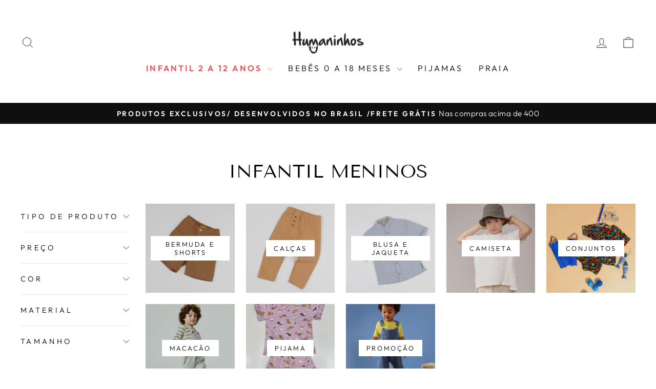

--- FILE ---
content_type: text/html; charset=utf-8
request_url: https://humaninhos.com/collections/meninos
body_size: 38297
content:
<!doctype html>
<html class="no-js" lang="pt-BR" dir="ltr">
<head>
  <meta charset="utf-8">
  <meta http-equiv="X-UA-Compatible" content="IE=edge,chrome=1">
  <meta name="viewport" content="width=device-width,initial-scale=1">
  <meta name="theme-color" content="#000000">
  <link rel="canonical" href="https://humaninhos.com/collections/meninos">
  <link rel="preconnect" href="https://cdn.shopify.com" crossorigin>
  <link rel="preconnect" href="https://fonts.shopifycdn.com" crossorigin>
  <link rel="dns-prefetch" href="https://productreviews.shopifycdn.com">
  <link rel="dns-prefetch" href="https://ajax.googleapis.com">
  <link rel="dns-prefetch" href="https://maps.googleapis.com">
  <link rel="dns-prefetch" href="https://maps.gstatic.com"><link rel="shortcut icon" href="//humaninhos.com/cdn/shop/files/Instagram_logo_32x32.png?v=1677503849" type="image/png" /><title>Meninos Humaninhos, modelos exclusivos de camisetas, bermudas e calças.
</title>
<meta name="description" content="Encontre moda infantil para meninos em todas as ocasiões na Humaninhos. Nossa coleção de bermudas e shorts é descolada e confortável, com produção exclusiva. Oferecemos modelos em malha, moletom e alfaiataria para criar looks incríveis para os meninos arrasarem no fim de semana ou brincarem com muito conforto. Confira "><meta property="og:site_name" content="Humaninhos">
  <meta property="og:url" content="https://humaninhos.com/collections/meninos">
  <meta property="og:title" content="Meninos Humaninhos, modelos exclusivos de camisetas, bermudas e calças.">
  <meta property="og:type" content="website">
  <meta property="og:description" content="Encontre moda infantil para meninos em todas as ocasiões na Humaninhos. Nossa coleção de bermudas e shorts é descolada e confortável, com produção exclusiva. Oferecemos modelos em malha, moletom e alfaiataria para criar looks incríveis para os meninos arrasarem no fim de semana ou brincarem com muito conforto. Confira "><meta property="og:image" content="http://humaninhos.com/cdn/shop/collections/insta_verao12.jpg?v=1759939870">
    <meta property="og:image:secure_url" content="https://humaninhos.com/cdn/shop/collections/insta_verao12.jpg?v=1759939870">
    <meta property="og:image:width" content="1000">
    <meta property="og:image:height" content="1500"><meta name="twitter:site" content="@">
  <meta name="twitter:card" content="summary_large_image">
  <meta name="twitter:title" content="Meninos Humaninhos, modelos exclusivos de camisetas, bermudas e calças.">
  <meta name="twitter:description" content="Encontre moda infantil para meninos em todas as ocasiões na Humaninhos. Nossa coleção de bermudas e shorts é descolada e confortável, com produção exclusiva. Oferecemos modelos em malha, moletom e alfaiataria para criar looks incríveis para os meninos arrasarem no fim de semana ou brincarem com muito conforto. Confira ">
<script async crossorigin fetchpriority="high" src="/cdn/shopifycloud/importmap-polyfill/es-modules-shim.2.4.0.js"></script>
<script type="importmap">
{
  "imports": {
    "element.base-media": "//humaninhos.com/cdn/shop/t/22/assets/element.base-media.js?v=61305152781971747521761763532",
    "element.image.parallax": "//humaninhos.com/cdn/shop/t/22/assets/element.image.parallax.js?v=59188309605188605141761763532",
    "element.model": "//humaninhos.com/cdn/shop/t/22/assets/element.model.js?v=104979259955732717291761763532",
    "element.quantity-selector": "//humaninhos.com/cdn/shop/t/22/assets/element.quantity-selector.js?v=68208048201360514121761763532",
    "element.text.rte": "//humaninhos.com/cdn/shop/t/22/assets/element.text.rte.js?v=28194737298593644281761763532",
    "element.video": "//humaninhos.com/cdn/shop/t/22/assets/element.video.js?v=110560105447302630031761763532",
    "is-land": "//humaninhos.com/cdn/shop/t/22/assets/is-land.min.js?v=92343381495565747271761763533",
    "util.misc": "//humaninhos.com/cdn/shop/t/22/assets/util.misc.js?v=117964846174238173191761763534",
    "util.product-loader": "//humaninhos.com/cdn/shop/t/22/assets/util.product-loader.js?v=71947287259713254281761763534",
    "util.resource-loader": "//humaninhos.com/cdn/shop/t/22/assets/util.resource-loader.js?v=81301169148003274841761763534",
    "vendor.in-view": "//humaninhos.com/cdn/shop/t/22/assets/vendor.in-view.js?v=126891093837844970591761763534"
  }
}
</script><script type="module" src="//humaninhos.com/cdn/shop/t/22/assets/is-land.min.js?v=92343381495565747271761763533"></script>
<style data-shopify>@font-face {
  font-family: "Tenor Sans";
  font-weight: 400;
  font-style: normal;
  font-display: swap;
  src: url("//humaninhos.com/cdn/fonts/tenor_sans/tenorsans_n4.966071a72c28462a9256039d3e3dc5b0cf314f65.woff2") format("woff2"),
       url("//humaninhos.com/cdn/fonts/tenor_sans/tenorsans_n4.2282841d948f9649ba5c3cad6ea46df268141820.woff") format("woff");
}

  @font-face {
  font-family: Outfit;
  font-weight: 300;
  font-style: normal;
  font-display: swap;
  src: url("//humaninhos.com/cdn/fonts/outfit/outfit_n3.8c97ae4c4fac7c2ea467a6dc784857f4de7e0e37.woff2") format("woff2"),
       url("//humaninhos.com/cdn/fonts/outfit/outfit_n3.b50a189ccde91f9bceee88f207c18c09f0b62a7b.woff") format("woff");
}


  @font-face {
  font-family: Outfit;
  font-weight: 600;
  font-style: normal;
  font-display: swap;
  src: url("//humaninhos.com/cdn/fonts/outfit/outfit_n6.dfcbaa80187851df2e8384061616a8eaa1702fdc.woff2") format("woff2"),
       url("//humaninhos.com/cdn/fonts/outfit/outfit_n6.88384e9fc3e36038624caccb938f24ea8008a91d.woff") format("woff");
}

  
  
</style><link href="//humaninhos.com/cdn/shop/t/22/assets/theme.css?v=93626464380700918791761763551" rel="stylesheet" type="text/css" media="all" />
<style data-shopify>:root {
    --typeHeaderPrimary: "Tenor Sans";
    --typeHeaderFallback: sans-serif;
    --typeHeaderSize: 36px;
    --typeHeaderWeight: 400;
    --typeHeaderLineHeight: 1;
    --typeHeaderSpacing: 0.0em;

    --typeBasePrimary:Outfit;
    --typeBaseFallback:sans-serif;
    --typeBaseSize: 18px;
    --typeBaseWeight: 300;
    --typeBaseSpacing: 0.025em;
    --typeBaseLineHeight: 1.4;
    --typeBaselineHeightMinus01: 1.3;

    --typeCollectionTitle: 20px;

    --iconWeight: 2px;
    --iconLinecaps: miter;

    
        --buttonRadius: 0;
    

    --colorGridOverlayOpacity: 0.1;
    --colorAnnouncement: #0f0f0f;
    --colorAnnouncementText: #ffffff;

    --colorBody: #ffffff;
    --colorBodyAlpha05: rgba(255, 255, 255, 0.05);
    --colorBodyDim: #f2f2f2;
    --colorBodyLightDim: #fafafa;
    --colorBodyMediumDim: #f5f5f5;


    --colorBorder: #e8e8e1;

    --colorBtnPrimary: #000000;
    --colorBtnPrimaryLight: #1a1a1a;
    --colorBtnPrimaryDim: #000000;
    --colorBtnPrimaryText: #ffffff;

    --colorCartDot: #ff4f33;

    --colorDrawers: #ffffff;
    --colorDrawersDim: #f2f2f2;
    --colorDrawerBorder: #e8e8e1;
    --colorDrawerText: #000000;
    --colorDrawerTextDark: #000000;
    --colorDrawerButton: #111111;
    --colorDrawerButtonText: #ffffff;

    --colorFooter: #ffffff;
    --colorFooterText: #000000;
    --colorFooterTextAlpha01: #000000;

    --colorGridOverlay: #000000;
    --colorGridOverlayOpacity: 0.1;

    --colorHeaderTextAlpha01: rgba(0, 0, 0, 0.1);

    --colorHeroText: #ffffff;

    --colorSmallImageBg: #ffffff;
    --colorLargeImageBg: #0f0f0f;

    --colorImageOverlay: #000000;
    --colorImageOverlayOpacity: 0.1;
    --colorImageOverlayTextShadow: 0.2;

    --colorLink: #000000;

    --colorModalBg: rgba(230, 230, 230, 0.6);

    --colorNav: #ffffff;
    --colorNavText: #000000;

    --colorPrice: #000000;

    --colorSaleTag: #1c1d1d;
    --colorSaleTagText: #ffffff;

    --colorTextBody: #000000;
    --colorTextBodyAlpha015: rgba(0, 0, 0, 0.15);
    --colorTextBodyAlpha005: rgba(0, 0, 0, 0.05);
    --colorTextBodyAlpha008: rgba(0, 0, 0, 0.08);
    --colorTextSavings: #ff4e4e;

    --urlIcoSelect: url(//humaninhos.com/cdn/shop/t/22/assets/ico-select.svg);
    --urlIcoSelectFooter: url(//humaninhos.com/cdn/shop/t/22/assets/ico-select-footer.svg);
    --urlIcoSelectWhite: url(//humaninhos.com/cdn/shop/t/22/assets/ico-select-white.svg);

    --grid-gutter: 17px;
    --drawer-gutter: 20px;

    --sizeChartMargin: 25px 0;
    --sizeChartIconMargin: 5px;

    --newsletterReminderPadding: 40px;

    /*Shop Pay Installments*/
    --color-body-text: #000000;
    --color-body: #ffffff;
    --color-bg: #ffffff;
    }

    .placeholder-content {
    background-image: linear-gradient(100deg, #ffffff 40%, #f7f7f7 63%, #ffffff 79%);
    }</style><script>
    document.documentElement.className = document.documentElement.className.replace('no-js', 'js');

    window.theme = window.theme || {};
    theme.routes = {
      home: "/",
      cart: "/cart.js",
      cartPage: "/cart",
      cartAdd: "/cart/add.js",
      cartChange: "/cart/change.js",
      search: "/search",
      predictiveSearch: "/search/suggest"
    };
    theme.strings = {
      soldOut: "Esgotado",
      unavailable: "Indisponível",
      inStockLabel: "Em estoque",
      oneStockLabel: "",
      otherStockLabel: "",
      willNotShipUntil: "Envio a partir de [date]",
      willBeInStockAfter: "Em estoque a partir de [date]",
      waitingForStock: "Inventory no caminho",
      savePrice: "Economize [saved_amount]",
      cartEmpty: "Seu carrinho está vazio no momento.",
      cartTermsConfirmation: "Você deve concordar com os termos e condições de vendas para verificar",
      searchCollections: "Colecções:",
      searchPages: "Páginas:",
      searchArticles: "Artigos:",
      productFrom: "A partir de ",
      maxQuantity: "Solo puedes tener [quantity] de [title] en tu carrito."
    };
    theme.settings = {
      cartType: "drawer",
      isCustomerTemplate: false,
      moneyFormat: "\u003cspan class=money\u003eR${{ amount_with_comma_separator }}\u003c\/span\u003e",
      saveType: "dollar",
      productImageSize: "portrait",
      productImageCover: true,
      predictiveSearch: true,
      predictiveSearchType: null,
      predictiveSearchVendor: false,
      predictiveSearchPrice: false,
      quickView: true,
      themeName: 'Impulse',
      themeVersion: "8.1.0"
    };
  </script>

  <script>window.performance && window.performance.mark && window.performance.mark('shopify.content_for_header.start');</script><meta name="google-site-verification" content="aeBkjtNF-IWHD5hIZxZU-aFxcISaSTgPFQr0HcNEOGk">
<meta name="google-site-verification" content="aeBkjtNF-IWHD5hIZxZU-aFxcISaSTgPFQr0HcNEOGk">
<meta id="shopify-digital-wallet" name="shopify-digital-wallet" content="/23471620160/digital_wallets/dialog">
<link rel="alternate" type="application/atom+xml" title="Feed" href="/collections/meninos.atom" />
<link rel="next" href="/collections/meninos?page=2">
<link rel="alternate" type="application/json+oembed" href="https://humaninhos.com/collections/meninos.oembed">
<script async="async" src="/checkouts/internal/preloads.js?locale=pt-BR"></script>
<script id="shopify-features" type="application/json">{"accessToken":"b62874d803f0c170c9435805b069fd85","betas":["rich-media-storefront-analytics"],"domain":"humaninhos.com","predictiveSearch":true,"shopId":23471620160,"locale":"pt-br"}</script>
<script>var Shopify = Shopify || {};
Shopify.shop = "humaninhos.myshopify.com";
Shopify.locale = "pt-BR";
Shopify.currency = {"active":"BRL","rate":"1.0"};
Shopify.country = "BR";
Shopify.theme = {"name":"Cópia atualizada de Cópia atualizada de Cópia a...","id":155851948275,"schema_name":"Impulse","schema_version":"8.1.0","theme_store_id":857,"role":"main"};
Shopify.theme.handle = "null";
Shopify.theme.style = {"id":null,"handle":null};
Shopify.cdnHost = "humaninhos.com/cdn";
Shopify.routes = Shopify.routes || {};
Shopify.routes.root = "/";</script>
<script type="module">!function(o){(o.Shopify=o.Shopify||{}).modules=!0}(window);</script>
<script>!function(o){function n(){var o=[];function n(){o.push(Array.prototype.slice.apply(arguments))}return n.q=o,n}var t=o.Shopify=o.Shopify||{};t.loadFeatures=n(),t.autoloadFeatures=n()}(window);</script>
<script id="shop-js-analytics" type="application/json">{"pageType":"collection"}</script>
<script defer="defer" async type="module" src="//humaninhos.com/cdn/shopifycloud/shop-js/modules/v2/client.init-shop-cart-sync_CU2ftdlJ.pt-BR.esm.js"></script>
<script defer="defer" async type="module" src="//humaninhos.com/cdn/shopifycloud/shop-js/modules/v2/chunk.common_Bd5PC-Gb.esm.js"></script>
<script defer="defer" async type="module" src="//humaninhos.com/cdn/shopifycloud/shop-js/modules/v2/chunk.modal_CNYWjkPA.esm.js"></script>
<script type="module">
  await import("//humaninhos.com/cdn/shopifycloud/shop-js/modules/v2/client.init-shop-cart-sync_CU2ftdlJ.pt-BR.esm.js");
await import("//humaninhos.com/cdn/shopifycloud/shop-js/modules/v2/chunk.common_Bd5PC-Gb.esm.js");
await import("//humaninhos.com/cdn/shopifycloud/shop-js/modules/v2/chunk.modal_CNYWjkPA.esm.js");

  window.Shopify.SignInWithShop?.initShopCartSync?.({"fedCMEnabled":true,"windoidEnabled":true});

</script>
<script>(function() {
  var isLoaded = false;
  function asyncLoad() {
    if (isLoaded) return;
    isLoaded = true;
    var urls = ["https:\/\/cdn.chaty.app\/pixel.js?id=LmraSScT\u0026shop=humaninhos.myshopify.com","https:\/\/api.revy.io\/bundle.js?shop=humaninhos.myshopify.com","https:\/\/atlantis.live.zoko.io\/scripts\/main.js?v=v2\u0026shop=humaninhos.myshopify.com"];
    for (var i = 0; i < urls.length; i++) {
      var s = document.createElement('script');
      s.type = 'text/javascript';
      s.async = true;
      s.src = urls[i];
      var x = document.getElementsByTagName('script')[0];
      x.parentNode.insertBefore(s, x);
    }
  };
  if(window.attachEvent) {
    window.attachEvent('onload', asyncLoad);
  } else {
    window.addEventListener('load', asyncLoad, false);
  }
})();</script>
<script id="__st">var __st={"a":23471620160,"offset":-10800,"reqid":"4c78e0ff-03bc-4355-bb3a-ee27b24310cc-1769073671","pageurl":"humaninhos.com\/collections\/meninos","u":"2d85de98db54","p":"collection","rtyp":"collection","rid":135374929984};</script>
<script>window.ShopifyPaypalV4VisibilityTracking = true;</script>
<script id="captcha-bootstrap">!function(){'use strict';const t='contact',e='account',n='new_comment',o=[[t,t],['blogs',n],['comments',n],[t,'customer']],c=[[e,'customer_login'],[e,'guest_login'],[e,'recover_customer_password'],[e,'create_customer']],r=t=>t.map((([t,e])=>`form[action*='/${t}']:not([data-nocaptcha='true']) input[name='form_type'][value='${e}']`)).join(','),a=t=>()=>t?[...document.querySelectorAll(t)].map((t=>t.form)):[];function s(){const t=[...o],e=r(t);return a(e)}const i='password',u='form_key',d=['recaptcha-v3-token','g-recaptcha-response','h-captcha-response',i],f=()=>{try{return window.sessionStorage}catch{return}},m='__shopify_v',_=t=>t.elements[u];function p(t,e,n=!1){try{const o=window.sessionStorage,c=JSON.parse(o.getItem(e)),{data:r}=function(t){const{data:e,action:n}=t;return t[m]||n?{data:e,action:n}:{data:t,action:n}}(c);for(const[e,n]of Object.entries(r))t.elements[e]&&(t.elements[e].value=n);n&&o.removeItem(e)}catch(o){console.error('form repopulation failed',{error:o})}}const l='form_type',E='cptcha';function T(t){t.dataset[E]=!0}const w=window,h=w.document,L='Shopify',v='ce_forms',y='captcha';let A=!1;((t,e)=>{const n=(g='f06e6c50-85a8-45c8-87d0-21a2b65856fe',I='https://cdn.shopify.com/shopifycloud/storefront-forms-hcaptcha/ce_storefront_forms_captcha_hcaptcha.v1.5.2.iife.js',D={infoText:'Protegido por hCaptcha',privacyText:'Privacidade',termsText:'Termos'},(t,e,n)=>{const o=w[L][v],c=o.bindForm;if(c)return c(t,g,e,D).then(n);var r;o.q.push([[t,g,e,D],n]),r=I,A||(h.body.append(Object.assign(h.createElement('script'),{id:'captcha-provider',async:!0,src:r})),A=!0)});var g,I,D;w[L]=w[L]||{},w[L][v]=w[L][v]||{},w[L][v].q=[],w[L][y]=w[L][y]||{},w[L][y].protect=function(t,e){n(t,void 0,e),T(t)},Object.freeze(w[L][y]),function(t,e,n,w,h,L){const[v,y,A,g]=function(t,e,n){const i=e?o:[],u=t?c:[],d=[...i,...u],f=r(d),m=r(i),_=r(d.filter((([t,e])=>n.includes(e))));return[a(f),a(m),a(_),s()]}(w,h,L),I=t=>{const e=t.target;return e instanceof HTMLFormElement?e:e&&e.form},D=t=>v().includes(t);t.addEventListener('submit',(t=>{const e=I(t);if(!e)return;const n=D(e)&&!e.dataset.hcaptchaBound&&!e.dataset.recaptchaBound,o=_(e),c=g().includes(e)&&(!o||!o.value);(n||c)&&t.preventDefault(),c&&!n&&(function(t){try{if(!f())return;!function(t){const e=f();if(!e)return;const n=_(t);if(!n)return;const o=n.value;o&&e.removeItem(o)}(t);const e=Array.from(Array(32),(()=>Math.random().toString(36)[2])).join('');!function(t,e){_(t)||t.append(Object.assign(document.createElement('input'),{type:'hidden',name:u})),t.elements[u].value=e}(t,e),function(t,e){const n=f();if(!n)return;const o=[...t.querySelectorAll(`input[type='${i}']`)].map((({name:t})=>t)),c=[...d,...o],r={};for(const[a,s]of new FormData(t).entries())c.includes(a)||(r[a]=s);n.setItem(e,JSON.stringify({[m]:1,action:t.action,data:r}))}(t,e)}catch(e){console.error('failed to persist form',e)}}(e),e.submit())}));const S=(t,e)=>{t&&!t.dataset[E]&&(n(t,e.some((e=>e===t))),T(t))};for(const o of['focusin','change'])t.addEventListener(o,(t=>{const e=I(t);D(e)&&S(e,y())}));const B=e.get('form_key'),M=e.get(l),P=B&&M;t.addEventListener('DOMContentLoaded',(()=>{const t=y();if(P)for(const e of t)e.elements[l].value===M&&p(e,B);[...new Set([...A(),...v().filter((t=>'true'===t.dataset.shopifyCaptcha))])].forEach((e=>S(e,t)))}))}(h,new URLSearchParams(w.location.search),n,t,e,['guest_login'])})(!0,!0)}();</script>
<script integrity="sha256-4kQ18oKyAcykRKYeNunJcIwy7WH5gtpwJnB7kiuLZ1E=" data-source-attribution="shopify.loadfeatures" defer="defer" src="//humaninhos.com/cdn/shopifycloud/storefront/assets/storefront/load_feature-a0a9edcb.js" crossorigin="anonymous"></script>
<script data-source-attribution="shopify.dynamic_checkout.dynamic.init">var Shopify=Shopify||{};Shopify.PaymentButton=Shopify.PaymentButton||{isStorefrontPortableWallets:!0,init:function(){window.Shopify.PaymentButton.init=function(){};var t=document.createElement("script");t.src="https://humaninhos.com/cdn/shopifycloud/portable-wallets/latest/portable-wallets.pt-br.js",t.type="module",document.head.appendChild(t)}};
</script>
<script data-source-attribution="shopify.dynamic_checkout.buyer_consent">
  function portableWalletsHideBuyerConsent(e){var t=document.getElementById("shopify-buyer-consent"),n=document.getElementById("shopify-subscription-policy-button");t&&n&&(t.classList.add("hidden"),t.setAttribute("aria-hidden","true"),n.removeEventListener("click",e))}function portableWalletsShowBuyerConsent(e){var t=document.getElementById("shopify-buyer-consent"),n=document.getElementById("shopify-subscription-policy-button");t&&n&&(t.classList.remove("hidden"),t.removeAttribute("aria-hidden"),n.addEventListener("click",e))}window.Shopify?.PaymentButton&&(window.Shopify.PaymentButton.hideBuyerConsent=portableWalletsHideBuyerConsent,window.Shopify.PaymentButton.showBuyerConsent=portableWalletsShowBuyerConsent);
</script>
<script data-source-attribution="shopify.dynamic_checkout.cart.bootstrap">document.addEventListener("DOMContentLoaded",(function(){function t(){return document.querySelector("shopify-accelerated-checkout-cart, shopify-accelerated-checkout")}if(t())Shopify.PaymentButton.init();else{new MutationObserver((function(e,n){t()&&(Shopify.PaymentButton.init(),n.disconnect())})).observe(document.body,{childList:!0,subtree:!0})}}));
</script>
<script id='scb4127' type='text/javascript' async='' src='https://humaninhos.com/cdn/shopifycloud/privacy-banner/storefront-banner.js'></script>
<script>window.performance && window.performance.mark && window.performance.mark('shopify.content_for_header.end');</script>

  <style data-shopify>
    :root {
      /* Root Variables */
      /* ========================= */
      --root-color-primary: #000000;
      --color-primary: #000000;
      --root-color-secondary: #ffffff;
      --color-secondary: #ffffff;
      --color-sale-tag: #1c1d1d;
      --color-sale-tag-text: #ffffff;
      --layout-section-padding-block: 3rem;
      --layout-section-padding-inline--md: 40px;
      --layout-section-max-inline-size: 1420px; 


      /* Text */
      /* ========================= */
      
      /* Body Font Styles */
      --element-text-font-family--body: Outfit;
      --element-text-font-family-fallback--body: sans-serif;
      --element-text-font-weight--body: 300;
      --element-text-letter-spacing--body: 0.025em;
      --element-text-text-transform--body: none;

      /* Body Font Sizes */
      --element-text-font-size--body: initial;
      --element-text-font-size--body-xs: 14px;
      --element-text-font-size--body-sm: 16px;
      --element-text-font-size--body-md: 18px;
      --element-text-font-size--body-lg: 20px;
      
      /* Body Line Heights */
      --element-text-line-height--body: 1.4;

      /* Heading Font Styles */
      --element-text-font-family--heading: "Tenor Sans";
      --element-text-font-family-fallback--heading: sans-serif;
      --element-text-font-weight--heading: 400;
      --element-text-letter-spacing--heading: 0.0em;
      
      
      --element-text-text-transform--heading: uppercase;
       
      
      
      /* Heading Font Sizes */
      --element-text-font-size--heading-2xl: 52px;
      --element-text-font-size--heading-xl: 36px;
      --element-text-font-size--heading-lg: 30px;
      --element-text-font-size--heading-md: 28px;
      --element-text-font-size--heading-sm: 22px;
      --element-text-font-size--heading-xs: 20px;
      
      /* Heading Line Heights */
      --element-text-line-height--heading: 1;

      /* Buttons */
      /* ========================= */
      
          --element-button-radius: 0;
      

      --element-button-padding-block: 12px;
      --element-button-text-transform: uppercase;
      --element-button-font-weight: 800;
      --element-button-font-size: max(calc(var(--typeBaseSize) - 4px), 13px);
      --element-button-letter-spacing: .3em;

      /* Base Color Variables */
      --element-button-color-primary: #000000;
      --element-button-color-secondary: #ffffff;
      --element-button-shade-border: 100%;

      /* Hover State Variables */
      --element-button-shade-background--hover: 0%;
      --element-button-shade-border--hover: 100%;

      /* Focus State Variables */
      --element-button-color-focus: var(--color-focus);

      /* Inputs */
      /* ========================= */
      
          --element-icon-radius: 0;
      

      --element-input-font-size: var(--element-text-font-size--body-sm);
      --element-input-box-shadow-shade: 100%;

      /* Hover State Variables */
      --element-input-background-shade--hover: 0%;
      --element-input-box-shadow-spread-radius--hover: 1px;
    }

    @media only screen and (max-width: 768px) {
      :root {
        --element-button-font-size: max(calc(var(--typeBaseSize) - 5px), 11px);
      }
    }

    .element-radio {
        &:has(input[type='radio']:checked) {
          --element-button-color: var(--element-button-color-secondary);
        }
    }

    /* ATC Button Overrides */
    /* ========================= */

    .element-button[type="submit"],
    .element-button[type="submit"] .element-text,
    .element-button--shopify-payment-wrapper button {
      --element-button-padding-block: 13px;
      --element-button-padding-inline: 20px;
      --element-button-line-height: 1.42;
      --_font-size--body-md: var(--element-button-font-size);

      line-height: 1.42 !important;
    }

    /* When dynamic checkout is enabled */
    product-form:has(.element-button--shopify-payment-wrapper) {
      --element-button-color: #000000;

      .element-button[type="submit"],
      .element-button--shopify-payment-wrapper button {
        min-height: 50px !important;
      }

      .shopify-payment-button {
        margin: 0;
      }
    }

    /* Hover animation for non-angled buttons */
    body:not([data-button_style='angled']) .element-button[type="submit"] {
      position: relative;
      overflow: hidden;

      &:after {
        content: '';
        position: absolute;
        top: 0;
        left: 150%;
        width: 200%;
        height: 100%;
        transform: skewX(-20deg);
        background-image: linear-gradient(to right,transparent, rgba(255,255,255,.25),transparent);
      }

      &:hover:after {
        animation: shine 0.75s cubic-bezier(0.01, 0.56, 1, 1);
      }
    }

    /* ANGLED STYLE - ATC Button Overrides */
    /* ========================= */
    
    [data-button_style='angled'] {
      --element-button-shade-background--active: var(--element-button-shade-background);
      --element-button-shade-border--active: var(--element-button-shade-border);

      .element-button[type="submit"] {
        --_box-shadow: none;

        position: relative;
        max-width: 94%;
        border-top: 1px solid #000000;
        border-bottom: 1px solid #000000;
        
        &:before,
        &:after {
          content: '';
          position: absolute;
          display: block;
          top: -1px;
          bottom: -1px;
          width: 20px;
          transform: skewX(-12deg);
          background-color: #000000;
        }
        
        &:before {
          left: -6px;
        }
        
        &:after {
          right: -6px;
        }
      }

      /* When dynamic checkout is enabled */
      product-form:has(.element-button--shopify-payment-wrapper) {
        .element-button[type="submit"]:before,
        .element-button[type="submit"]:after {
          background-color: color-mix(in srgb,var(--_color-text) var(--_shade-background),var(--_color-background));
          border-top: 1px solid #000000;
          border-bottom: 1px solid #000000;
        }

        .element-button[type="submit"]:before {
          border-left: 1px solid #000000;
        }
        
        .element-button[type="submit"]:after {
          border-right: 1px solid #000000;
        }
      }

      .element-button--shopify-payment-wrapper {
        --_color-background: #000000;

        button:hover,
        button:before,
        button:after {
          background-color: color-mix(in srgb,var(--_color-text) var(--_shade-background),var(--_color-background)) !important;
        }

        button:not(button:focus-visible) {
          box-shadow: none !important;
        }
      }
    }
  </style>

  <script src="//humaninhos.com/cdn/shop/t/22/assets/vendor-scripts-v11.js" defer="defer"></script><script src="//humaninhos.com/cdn/shop/t/22/assets/theme.js?v=22325264162658116151761763534" defer="defer"></script>
<!-- BEGIN app block: shopify://apps/frequently-bought/blocks/app-embed-block/b1a8cbea-c844-4842-9529-7c62dbab1b1f --><script>
    window.codeblackbelt = window.codeblackbelt || {};
    window.codeblackbelt.shop = window.codeblackbelt.shop || 'humaninhos.myshopify.com';
    </script><script src="//cdn.codeblackbelt.com/widgets/frequently-bought-together/bootstrap.min.js?version=2026012206-0300" async></script>
 <!-- END app block --><link href="https://monorail-edge.shopifysvc.com" rel="dns-prefetch">
<script>(function(){if ("sendBeacon" in navigator && "performance" in window) {try {var session_token_from_headers = performance.getEntriesByType('navigation')[0].serverTiming.find(x => x.name == '_s').description;} catch {var session_token_from_headers = undefined;}var session_cookie_matches = document.cookie.match(/_shopify_s=([^;]*)/);var session_token_from_cookie = session_cookie_matches && session_cookie_matches.length === 2 ? session_cookie_matches[1] : "";var session_token = session_token_from_headers || session_token_from_cookie || "";function handle_abandonment_event(e) {var entries = performance.getEntries().filter(function(entry) {return /monorail-edge.shopifysvc.com/.test(entry.name);});if (!window.abandonment_tracked && entries.length === 0) {window.abandonment_tracked = true;var currentMs = Date.now();var navigation_start = performance.timing.navigationStart;var payload = {shop_id: 23471620160,url: window.location.href,navigation_start,duration: currentMs - navigation_start,session_token,page_type: "collection"};window.navigator.sendBeacon("https://monorail-edge.shopifysvc.com/v1/produce", JSON.stringify({schema_id: "online_store_buyer_site_abandonment/1.1",payload: payload,metadata: {event_created_at_ms: currentMs,event_sent_at_ms: currentMs}}));}}window.addEventListener('pagehide', handle_abandonment_event);}}());</script>
<script id="web-pixels-manager-setup">(function e(e,d,r,n,o){if(void 0===o&&(o={}),!Boolean(null===(a=null===(i=window.Shopify)||void 0===i?void 0:i.analytics)||void 0===a?void 0:a.replayQueue)){var i,a;window.Shopify=window.Shopify||{};var t=window.Shopify;t.analytics=t.analytics||{};var s=t.analytics;s.replayQueue=[],s.publish=function(e,d,r){return s.replayQueue.push([e,d,r]),!0};try{self.performance.mark("wpm:start")}catch(e){}var l=function(){var e={modern:/Edge?\/(1{2}[4-9]|1[2-9]\d|[2-9]\d{2}|\d{4,})\.\d+(\.\d+|)|Firefox\/(1{2}[4-9]|1[2-9]\d|[2-9]\d{2}|\d{4,})\.\d+(\.\d+|)|Chrom(ium|e)\/(9{2}|\d{3,})\.\d+(\.\d+|)|(Maci|X1{2}).+ Version\/(15\.\d+|(1[6-9]|[2-9]\d|\d{3,})\.\d+)([,.]\d+|)( \(\w+\)|)( Mobile\/\w+|) Safari\/|Chrome.+OPR\/(9{2}|\d{3,})\.\d+\.\d+|(CPU[ +]OS|iPhone[ +]OS|CPU[ +]iPhone|CPU IPhone OS|CPU iPad OS)[ +]+(15[._]\d+|(1[6-9]|[2-9]\d|\d{3,})[._]\d+)([._]\d+|)|Android:?[ /-](13[3-9]|1[4-9]\d|[2-9]\d{2}|\d{4,})(\.\d+|)(\.\d+|)|Android.+Firefox\/(13[5-9]|1[4-9]\d|[2-9]\d{2}|\d{4,})\.\d+(\.\d+|)|Android.+Chrom(ium|e)\/(13[3-9]|1[4-9]\d|[2-9]\d{2}|\d{4,})\.\d+(\.\d+|)|SamsungBrowser\/([2-9]\d|\d{3,})\.\d+/,legacy:/Edge?\/(1[6-9]|[2-9]\d|\d{3,})\.\d+(\.\d+|)|Firefox\/(5[4-9]|[6-9]\d|\d{3,})\.\d+(\.\d+|)|Chrom(ium|e)\/(5[1-9]|[6-9]\d|\d{3,})\.\d+(\.\d+|)([\d.]+$|.*Safari\/(?![\d.]+ Edge\/[\d.]+$))|(Maci|X1{2}).+ Version\/(10\.\d+|(1[1-9]|[2-9]\d|\d{3,})\.\d+)([,.]\d+|)( \(\w+\)|)( Mobile\/\w+|) Safari\/|Chrome.+OPR\/(3[89]|[4-9]\d|\d{3,})\.\d+\.\d+|(CPU[ +]OS|iPhone[ +]OS|CPU[ +]iPhone|CPU IPhone OS|CPU iPad OS)[ +]+(10[._]\d+|(1[1-9]|[2-9]\d|\d{3,})[._]\d+)([._]\d+|)|Android:?[ /-](13[3-9]|1[4-9]\d|[2-9]\d{2}|\d{4,})(\.\d+|)(\.\d+|)|Mobile Safari.+OPR\/([89]\d|\d{3,})\.\d+\.\d+|Android.+Firefox\/(13[5-9]|1[4-9]\d|[2-9]\d{2}|\d{4,})\.\d+(\.\d+|)|Android.+Chrom(ium|e)\/(13[3-9]|1[4-9]\d|[2-9]\d{2}|\d{4,})\.\d+(\.\d+|)|Android.+(UC? ?Browser|UCWEB|U3)[ /]?(15\.([5-9]|\d{2,})|(1[6-9]|[2-9]\d|\d{3,})\.\d+)\.\d+|SamsungBrowser\/(5\.\d+|([6-9]|\d{2,})\.\d+)|Android.+MQ{2}Browser\/(14(\.(9|\d{2,})|)|(1[5-9]|[2-9]\d|\d{3,})(\.\d+|))(\.\d+|)|K[Aa][Ii]OS\/(3\.\d+|([4-9]|\d{2,})\.\d+)(\.\d+|)/},d=e.modern,r=e.legacy,n=navigator.userAgent;return n.match(d)?"modern":n.match(r)?"legacy":"unknown"}(),u="modern"===l?"modern":"legacy",c=(null!=n?n:{modern:"",legacy:""})[u],f=function(e){return[e.baseUrl,"/wpm","/b",e.hashVersion,"modern"===e.buildTarget?"m":"l",".js"].join("")}({baseUrl:d,hashVersion:r,buildTarget:u}),m=function(e){var d=e.version,r=e.bundleTarget,n=e.surface,o=e.pageUrl,i=e.monorailEndpoint;return{emit:function(e){var a=e.status,t=e.errorMsg,s=(new Date).getTime(),l=JSON.stringify({metadata:{event_sent_at_ms:s},events:[{schema_id:"web_pixels_manager_load/3.1",payload:{version:d,bundle_target:r,page_url:o,status:a,surface:n,error_msg:t},metadata:{event_created_at_ms:s}}]});if(!i)return console&&console.warn&&console.warn("[Web Pixels Manager] No Monorail endpoint provided, skipping logging."),!1;try{return self.navigator.sendBeacon.bind(self.navigator)(i,l)}catch(e){}var u=new XMLHttpRequest;try{return u.open("POST",i,!0),u.setRequestHeader("Content-Type","text/plain"),u.send(l),!0}catch(e){return console&&console.warn&&console.warn("[Web Pixels Manager] Got an unhandled error while logging to Monorail."),!1}}}}({version:r,bundleTarget:l,surface:e.surface,pageUrl:self.location.href,monorailEndpoint:e.monorailEndpoint});try{o.browserTarget=l,function(e){var d=e.src,r=e.async,n=void 0===r||r,o=e.onload,i=e.onerror,a=e.sri,t=e.scriptDataAttributes,s=void 0===t?{}:t,l=document.createElement("script"),u=document.querySelector("head"),c=document.querySelector("body");if(l.async=n,l.src=d,a&&(l.integrity=a,l.crossOrigin="anonymous"),s)for(var f in s)if(Object.prototype.hasOwnProperty.call(s,f))try{l.dataset[f]=s[f]}catch(e){}if(o&&l.addEventListener("load",o),i&&l.addEventListener("error",i),u)u.appendChild(l);else{if(!c)throw new Error("Did not find a head or body element to append the script");c.appendChild(l)}}({src:f,async:!0,onload:function(){if(!function(){var e,d;return Boolean(null===(d=null===(e=window.Shopify)||void 0===e?void 0:e.analytics)||void 0===d?void 0:d.initialized)}()){var d=window.webPixelsManager.init(e)||void 0;if(d){var r=window.Shopify.analytics;r.replayQueue.forEach((function(e){var r=e[0],n=e[1],o=e[2];d.publishCustomEvent(r,n,o)})),r.replayQueue=[],r.publish=d.publishCustomEvent,r.visitor=d.visitor,r.initialized=!0}}},onerror:function(){return m.emit({status:"failed",errorMsg:"".concat(f," has failed to load")})},sri:function(e){var d=/^sha384-[A-Za-z0-9+/=]+$/;return"string"==typeof e&&d.test(e)}(c)?c:"",scriptDataAttributes:o}),m.emit({status:"loading"})}catch(e){m.emit({status:"failed",errorMsg:(null==e?void 0:e.message)||"Unknown error"})}}})({shopId: 23471620160,storefrontBaseUrl: "https://humaninhos.com",extensionsBaseUrl: "https://extensions.shopifycdn.com/cdn/shopifycloud/web-pixels-manager",monorailEndpoint: "https://monorail-edge.shopifysvc.com/unstable/produce_batch",surface: "storefront-renderer",enabledBetaFlags: ["2dca8a86"],webPixelsConfigList: [{"id":"458293491","configuration":"{\"config\":\"{\\\"pixel_id\\\":\\\"G-C3EXGWE5HJ\\\",\\\"target_country\\\":\\\"BR\\\",\\\"gtag_events\\\":[{\\\"type\\\":\\\"search\\\",\\\"action_label\\\":[\\\"G-C3EXGWE5HJ\\\",\\\"AW-816708085\\\/25kJCLmjkroBEPXzt4UD\\\"]},{\\\"type\\\":\\\"begin_checkout\\\",\\\"action_label\\\":[\\\"G-C3EXGWE5HJ\\\",\\\"AW-816708085\\\/pHkfCL6ikroBEPXzt4UD\\\"]},{\\\"type\\\":\\\"view_item\\\",\\\"action_label\\\":[\\\"G-C3EXGWE5HJ\\\",\\\"AW-816708085\\\/sIEVCLiikroBEPXzt4UD\\\",\\\"MC-VPD6LZXY6G\\\"]},{\\\"type\\\":\\\"purchase\\\",\\\"action_label\\\":[\\\"G-C3EXGWE5HJ\\\",\\\"AW-816708085\\\/eF1VCLWikroBEPXzt4UD\\\",\\\"MC-VPD6LZXY6G\\\"]},{\\\"type\\\":\\\"page_view\\\",\\\"action_label\\\":[\\\"G-C3EXGWE5HJ\\\",\\\"AW-816708085\\\/n8TSCLKikroBEPXzt4UD\\\",\\\"MC-VPD6LZXY6G\\\"]},{\\\"type\\\":\\\"add_payment_info\\\",\\\"action_label\\\":[\\\"G-C3EXGWE5HJ\\\",\\\"AW-816708085\\\/mz6RCLyjkroBEPXzt4UD\\\"]},{\\\"type\\\":\\\"add_to_cart\\\",\\\"action_label\\\":[\\\"G-C3EXGWE5HJ\\\",\\\"AW-816708085\\\/khZQCLuikroBEPXzt4UD\\\"]}],\\\"enable_monitoring_mode\\\":false}\"}","eventPayloadVersion":"v1","runtimeContext":"OPEN","scriptVersion":"b2a88bafab3e21179ed38636efcd8a93","type":"APP","apiClientId":1780363,"privacyPurposes":[],"dataSharingAdjustments":{"protectedCustomerApprovalScopes":["read_customer_address","read_customer_email","read_customer_name","read_customer_personal_data","read_customer_phone"]}},{"id":"194314483","configuration":"{\"pixel_id\":\"1943117349347265\",\"pixel_type\":\"facebook_pixel\",\"metaapp_system_user_token\":\"-\"}","eventPayloadVersion":"v1","runtimeContext":"OPEN","scriptVersion":"ca16bc87fe92b6042fbaa3acc2fbdaa6","type":"APP","apiClientId":2329312,"privacyPurposes":["ANALYTICS","MARKETING","SALE_OF_DATA"],"dataSharingAdjustments":{"protectedCustomerApprovalScopes":["read_customer_address","read_customer_email","read_customer_name","read_customer_personal_data","read_customer_phone"]}},{"id":"73203955","configuration":"{\"tagID\":\"2613278011076\"}","eventPayloadVersion":"v1","runtimeContext":"STRICT","scriptVersion":"18031546ee651571ed29edbe71a3550b","type":"APP","apiClientId":3009811,"privacyPurposes":["ANALYTICS","MARKETING","SALE_OF_DATA"],"dataSharingAdjustments":{"protectedCustomerApprovalScopes":["read_customer_address","read_customer_email","read_customer_name","read_customer_personal_data","read_customer_phone"]}},{"id":"shopify-app-pixel","configuration":"{}","eventPayloadVersion":"v1","runtimeContext":"STRICT","scriptVersion":"0450","apiClientId":"shopify-pixel","type":"APP","privacyPurposes":["ANALYTICS","MARKETING"]},{"id":"shopify-custom-pixel","eventPayloadVersion":"v1","runtimeContext":"LAX","scriptVersion":"0450","apiClientId":"shopify-pixel","type":"CUSTOM","privacyPurposes":["ANALYTICS","MARKETING"]}],isMerchantRequest: false,initData: {"shop":{"name":"Humaninhos","paymentSettings":{"currencyCode":"BRL"},"myshopifyDomain":"humaninhos.myshopify.com","countryCode":"BR","storefrontUrl":"https:\/\/humaninhos.com"},"customer":null,"cart":null,"checkout":null,"productVariants":[],"purchasingCompany":null},},"https://humaninhos.com/cdn","fcfee988w5aeb613cpc8e4bc33m6693e112",{"modern":"","legacy":""},{"shopId":"23471620160","storefrontBaseUrl":"https:\/\/humaninhos.com","extensionBaseUrl":"https:\/\/extensions.shopifycdn.com\/cdn\/shopifycloud\/web-pixels-manager","surface":"storefront-renderer","enabledBetaFlags":"[\"2dca8a86\"]","isMerchantRequest":"false","hashVersion":"fcfee988w5aeb613cpc8e4bc33m6693e112","publish":"custom","events":"[[\"page_viewed\",{}],[\"collection_viewed\",{\"collection\":{\"id\":\"135374929984\",\"title\":\"Infantil Meninos\",\"productVariants\":[{\"price\":{\"amount\":149.9,\"currencyCode\":\"BRL\"},\"product\":{\"title\":\"Bermuda Listras Denim\",\"vendor\":\"Humaninhos\",\"id\":\"8115354403059\",\"untranslatedTitle\":\"Bermuda Listras Denim\",\"url\":\"\/products\/shorts-listras-marinho\",\"type\":\"Bermuda\"},\"id\":\"43972621631731\",\"image\":{\"src\":\"\/\/humaninhos.com\/cdn\/shop\/files\/bermuda_navy_denim.jpg?v=1759857923\"},\"sku\":\"BD-LT-DN-2\",\"title\":\"2\",\"untranslatedTitle\":\"2\"},{\"price\":{\"amount\":129.9,\"currencyCode\":\"BRL\"},\"product\":{\"title\":\"Conjunto Infantil Surf\",\"vendor\":\"Humaninhos\",\"id\":\"9107738788083\",\"untranslatedTitle\":\"Conjunto Infantil Surf\",\"url\":\"\/products\/camiseta-infantil-petroleo\",\"type\":\"Conjunto Menino\"},\"id\":\"46962940575987\",\"image\":{\"src\":\"\/\/humaninhos.com\/cdn\/shop\/files\/conjunto_surf_frente.jpg?v=1759862139\"},\"sku\":\"CJ-INF-SF-2\",\"title\":\"2\",\"untranslatedTitle\":\"2\"},{\"price\":{\"amount\":159.0,\"currencyCode\":\"BRL\"},\"product\":{\"title\":\"Bermuda Denim Kids\",\"vendor\":\"Humaninhos\",\"id\":\"7913907945715\",\"untranslatedTitle\":\"Bermuda Denim Kids\",\"url\":\"\/products\/bermuda-denim-kids\",\"type\":\"Bermuda\"},\"id\":\"45689843941619\",\"image\":{\"src\":\"\/\/humaninhos.com\/cdn\/shop\/files\/bermudadenim_897d718b-f701-4245-8e36-3c1609c1faae.jpg?v=1713204845\"},\"sku\":\"BER--DEN-KID-2\",\"title\":\"2 \/ azul\",\"untranslatedTitle\":\"2 \/ azul\"},{\"price\":{\"amount\":219.9,\"currencyCode\":\"BRL\"},\"product\":{\"title\":\"Conjunto Infantil Brim\",\"vendor\":\"Humaninhos\",\"id\":\"9233013178611\",\"untranslatedTitle\":\"Conjunto Infantil Brim\",\"url\":\"\/products\/conjunto-infantil-brim\",\"type\":\"Conjunto Menino\"},\"id\":\"47782473367795\",\"image\":{\"src\":\"\/\/humaninhos.com\/cdn\/shop\/files\/conjunto_brim_pose.jpg?v=1759854089\"},\"sku\":\"CNJ-INF-BM-1\",\"title\":\"1\",\"untranslatedTitle\":\"1\"},{\"price\":{\"amount\":99.0,\"currencyCode\":\"BRL\"},\"product\":{\"title\":\"Camisa Marinheiro MC\",\"vendor\":\"Humaninhos\",\"id\":\"8969395241203\",\"untranslatedTitle\":\"Camisa Marinheiro MC\",\"url\":\"\/products\/camiseta-mc-marinheiro\",\"type\":\"Camisa Infantil\"},\"id\":\"46416575299827\",\"image\":{\"src\":\"\/\/humaninhos.com\/cdn\/shop\/files\/camisa_infantil.jpg?v=1759862513\"},\"sku\":\"CM-MC-MRH-2\",\"title\":\"2\",\"untranslatedTitle\":\"2\"},{\"price\":{\"amount\":189.0,\"currencyCode\":\"BRL\"},\"product\":{\"title\":\"Macacão Kids Wash Denim\",\"vendor\":\"Humaninhos\",\"id\":\"8601628115187\",\"untranslatedTitle\":\"Macacão Kids Wash Denim\",\"url\":\"\/products\/macacao-wash-denim\",\"type\":\"Macacão Longo\"},\"id\":\"45689833849075\",\"image\":{\"src\":\"\/\/humaninhos.com\/cdn\/shop\/files\/macacao_wash.jpg?v=1759856865\"},\"sku\":\"MC-WH-DEN-2\",\"title\":\"2\",\"untranslatedTitle\":\"2\"},{\"price\":{\"amount\":69.9,\"currencyCode\":\"BRL\"},\"product\":{\"title\":\"Camiseta Coqueiro Wash\",\"vendor\":\"Humaninhos\",\"id\":\"8968524398835\",\"untranslatedTitle\":\"Camiseta Coqueiro Wash\",\"url\":\"\/products\/camiseta-coqueiro-wash\",\"type\":\"Camiseta Manga Curta\"},\"id\":\"46412263719155\",\"image\":{\"src\":\"\/\/humaninhos.com\/cdn\/shop\/files\/camisetacoqueirowash.jpg?v=1733685480\"},\"sku\":\"CM-CQ-WSH-4\",\"title\":\"4\",\"untranslatedTitle\":\"4\"},{\"price\":{\"amount\":129.9,\"currencyCode\":\"BRL\"},\"product\":{\"title\":\"Camisa Infantil Marujo ML\",\"vendor\":\"Humaninhos\",\"id\":\"8956491923699\",\"untranslatedTitle\":\"Camisa Infantil Marujo ML\",\"url\":\"\/products\/camisa-infantil-tricoline\",\"type\":\"Camisa Infantil\"},\"id\":\"46373436358899\",\"image\":{\"src\":\"\/\/humaninhos.com\/cdn\/shop\/files\/camisa_infatil_masculina.jpg?v=1750687281\"},\"sku\":\"CMS-INF-TCL-2\",\"title\":\"2\",\"untranslatedTitle\":\"2\"},{\"price\":{\"amount\":169.9,\"currencyCode\":\"BRL\"},\"product\":{\"title\":\"Conjunto Fundo Do Mar Praia\",\"vendor\":\"Humaninhos\",\"id\":\"9004192792819\",\"untranslatedTitle\":\"Conjunto Fundo Do Mar Praia\",\"url\":\"\/products\/conjunto-fundo-do-mar-praia\",\"type\":\"Praia\"},\"id\":\"46578010685683\",\"image\":{\"src\":\"\/\/humaninhos.com\/cdn\/shop\/files\/conjunto_fundo_do_mar.jpg?v=1759855790\"},\"sku\":\"CJT-FDM-PRA-INF-2\",\"title\":\"2\",\"untranslatedTitle\":\"2\"},{\"price\":{\"amount\":169.9,\"currencyCode\":\"BRL\"},\"product\":{\"title\":\"Conjunto Praia Tubarão\",\"vendor\":\"Humaninhos\",\"id\":\"9233013276915\",\"untranslatedTitle\":\"Conjunto Praia Tubarão\",\"url\":\"\/products\/conjunto-praia-tubarao\",\"type\":\"Conjunto Menino\"},\"id\":\"47782473662707\",\"image\":{\"src\":\"\/\/humaninhos.com\/cdn\/shop\/files\/conjunto_praia_tubarao.jpg?v=1759851662\"},\"sku\":\"CNJ-PR-TB-2\",\"title\":\"2\",\"untranslatedTitle\":\"2\"},{\"price\":{\"amount\":149.9,\"currencyCode\":\"BRL\"},\"product\":{\"title\":\"Camisa Infantil Maré\",\"vendor\":\"Humaninhos\",\"id\":\"9229589053683\",\"untranslatedTitle\":\"Camisa Infantil Maré\",\"url\":\"\/products\/camisa-infantil-mare\",\"type\":\"Camisa Infantil\"},\"id\":\"47772309848307\",\"image\":{\"src\":\"\/\/humaninhos.com\/cdn\/shop\/files\/camisamare.jpg?v=1758837973\"},\"sku\":\"CM-INF-MR-2\",\"title\":\"2\",\"untranslatedTitle\":\"2\"},{\"price\":{\"amount\":99.0,\"currencyCode\":\"BRL\"},\"product\":{\"title\":\"Calça Infantil Chocolate\",\"vendor\":\"Humaninhos\",\"id\":\"8973420462323\",\"untranslatedTitle\":\"Calça Infantil Chocolate\",\"url\":\"\/products\/calca-infantil-chocolate\",\"type\":\"Calça Menino\"},\"id\":\"46440434139379\",\"image\":{\"src\":\"\/\/humaninhos.com\/cdn\/shop\/files\/calcachocolatefrente.jpg?v=1733885022\"},\"sku\":\"CL-INF-CHOC-2\",\"title\":\"2\",\"untranslatedTitle\":\"2\"},{\"price\":{\"amount\":129.9,\"currencyCode\":\"BRL\"},\"product\":{\"title\":\"Calça Plano Doce de Leite\",\"vendor\":\"Humaninhos\",\"id\":\"9136937500915\",\"untranslatedTitle\":\"Calça Plano Doce de Leite\",\"url\":\"\/products\/calca-plana-cappuccino\",\"type\":\"Calça\"},\"id\":\"47075634348275\",\"image\":{\"src\":\"\/\/humaninhos.com\/cdn\/shop\/files\/calcadocedeleite.jpg?v=1750629059\"},\"sku\":\"CL-PN-CPC-2\",\"title\":\"2\",\"untranslatedTitle\":\"2\"},{\"price\":{\"amount\":99.0,\"currencyCode\":\"BRL\"},\"product\":{\"title\":\"Calça Ben Marinho\",\"vendor\":\"Humaninhos\",\"id\":\"9165030719731\",\"untranslatedTitle\":\"Calça Ben Marinho\",\"url\":\"\/products\/calca-ben-marinho\",\"type\":\"Calça Menino\"},\"id\":\"47478633529587\",\"image\":{\"src\":\"\/\/humaninhos.com\/cdn\/shop\/files\/calcaBenmarinho.jpg?v=1753310345\"},\"sku\":\"CL-BN-MR-2\",\"title\":\"2\",\"untranslatedTitle\":\"2\"},{\"price\":{\"amount\":169.9,\"currencyCode\":\"BRL\"},\"product\":{\"title\":\"Conjunto Moletom Human Gang\",\"vendor\":\"Humaninhos\",\"id\":\"9174179676403\",\"untranslatedTitle\":\"Conjunto Moletom Human Gang\",\"url\":\"\/products\/conjunto-moletom-human-gang\",\"type\":\"Calça Menino\"},\"id\":\"47575682646259\",\"image\":{\"src\":\"\/\/humaninhos.com\/cdn\/shop\/files\/conjuntohumangang_72358ea9-67fe-4f1c-9460-f504e4021181.jpg?v=1753314564\"},\"sku\":null,\"title\":\"2\",\"untranslatedTitle\":\"2\"},{\"price\":{\"amount\":189.0,\"currencyCode\":\"BRL\"},\"product\":{\"title\":\"Conjunto Ben Pimenta\",\"vendor\":\"Humaninhos\",\"id\":\"9165203898611\",\"untranslatedTitle\":\"Conjunto Ben Pimenta\",\"url\":\"\/products\/conjunto-ben-pimenta\",\"type\":\"Conjunto Menino\"},\"id\":\"47486396498163\",\"image\":{\"src\":\"\/\/humaninhos.com\/cdn\/shop\/files\/conjuntopimenta_80913012-3dd4-4c7f-9754-9d88f9a53472.jpg?v=1753311793\"},\"sku\":\"CJT-BN-PMT-2\",\"title\":\"2\",\"untranslatedTitle\":\"2\"},{\"price\":{\"amount\":89.9,\"currencyCode\":\"BRL\"},\"product\":{\"title\":\"Calça Ben Cappuccino Felpa\",\"vendor\":\"Humaninhos\",\"id\":\"9165030752499\",\"untranslatedTitle\":\"Calça Ben Cappuccino Felpa\",\"url\":\"\/products\/calca-ben-capuccino\",\"type\":\"Calça Menino\"},\"id\":\"47478633693427\",\"image\":{\"src\":\"\/\/humaninhos.com\/cdn\/shop\/files\/calcaBencapuccino.jpg?v=1753310912\"},\"sku\":\"CL-BN-CPC-2\",\"title\":\"2\",\"untranslatedTitle\":\"2\"},{\"price\":{\"amount\":89.9,\"currencyCode\":\"BRL\"},\"product\":{\"title\":\"Camiseta Listrinha Caramelo\",\"vendor\":\"Humaninhos\",\"id\":\"9156995907827\",\"untranslatedTitle\":\"Camiseta Listrinha Caramelo\",\"url\":\"\/products\/camiseta-listrinha-caramelo\",\"type\":\"Camiseta Manga Curta\"},\"id\":\"47408947888371\",\"image\":{\"src\":\"\/\/humaninhos.com\/cdn\/shop\/files\/camisetalistrascaramelo.jpg?v=1752679767\"},\"sku\":\"CM-LT-BG-2\",\"title\":\"2\",\"untranslatedTitle\":\"2\"},{\"price\":{\"amount\":89.9,\"currencyCode\":\"BRL\"},\"product\":{\"title\":\"Camiseta Gregório Off\",\"vendor\":\"Humaninhos\",\"id\":\"8973394739443\",\"untranslatedTitle\":\"Camiseta Gregório Off\",\"url\":\"\/products\/camiseta-gregorio-off\",\"type\":\"Camiseta Manga Curta\"},\"id\":\"46440304083187\",\"image\":{\"src\":\"\/\/humaninhos.com\/cdn\/shop\/files\/camisetainaftilgregorio.jpg?v=1733688176\"},\"sku\":\"CM-GREG-OFF-2\",\"title\":\"2\",\"untranslatedTitle\":\"2\"},{\"price\":{\"amount\":79.9,\"currencyCode\":\"BRL\"},\"product\":{\"title\":\"Camiseta Malhão Céu\",\"vendor\":\"Humaninhos\",\"id\":\"9161239331059\",\"untranslatedTitle\":\"Camiseta Malhão Céu\",\"url\":\"\/products\/camiseta-malhao-ceu\",\"type\":\"Camiseta Manga Longa\"},\"id\":\"47423660032243\",\"image\":{\"src\":\"\/\/humaninhos.com\/cdn\/shop\/files\/camisetamalhaoceu.jpg?v=1752704712\"},\"sku\":\"CM-MH-CE-4\",\"title\":\"4\",\"untranslatedTitle\":\"4\"},{\"price\":{\"amount\":79.9,\"currencyCode\":\"BRL\"},\"product\":{\"title\":\"Camiseta Piquet Denim\",\"vendor\":\"Humaninhos\",\"id\":\"9161229172979\",\"untranslatedTitle\":\"Camiseta Piquet Denim\",\"url\":\"\/products\/camiseta-piquet-denim\",\"type\":\"Camiseta Manga Longa\"},\"id\":\"47423536627955\",\"image\":{\"src\":\"\/\/humaninhos.com\/cdn\/shop\/files\/camisetaPiquetdenim.jpg?v=1752707208\"},\"sku\":\"CM-PQT-DN-4\",\"title\":\"4\",\"untranslatedTitle\":\"4\"},{\"price\":{\"amount\":89.9,\"currencyCode\":\"BRL\"},\"product\":{\"title\":\"Camiseta Malhão Navy\",\"vendor\":\"Humaninhos\",\"id\":\"9161229140211\",\"untranslatedTitle\":\"Camiseta Malhão Navy\",\"url\":\"\/products\/camiseta-malhao-navy\",\"type\":\"Blusa Manga Longa\"},\"id\":\"47423536496883\",\"image\":{\"src\":\"\/\/humaninhos.com\/cdn\/shop\/files\/camisetamalhaonavy.jpg?v=1752707575\"},\"sku\":\"CM-MH-NV-4\",\"title\":\"4\",\"untranslatedTitle\":\"4\"},{\"price\":{\"amount\":119.9,\"currencyCode\":\"BRL\"},\"product\":{\"title\":\"Calça Moletom Felpa\",\"vendor\":\"Humaninhos\",\"id\":\"9160143306995\",\"untranslatedTitle\":\"Calça Moletom Felpa\",\"url\":\"\/products\/calca-moletom-felpa\",\"type\":\"Calça Menino\"},\"id\":\"47419366801651\",\"image\":{\"src\":\"\/\/humaninhos.com\/cdn\/shop\/files\/calcabasicamescla.jpg?v=1753314236\"},\"sku\":\"CL-MLT-FP-2\",\"title\":\"2\",\"untranslatedTitle\":\"2\"},{\"price\":{\"amount\":119.9,\"currencyCode\":\"BRL\"},\"product\":{\"title\":\"Calça infantil  Resort\",\"vendor\":\"Humaninhos\",\"id\":\"8968566472947\",\"untranslatedTitle\":\"Calça infantil  Resort\",\"url\":\"\/products\/calca-linho-resort\",\"type\":\"calça\"},\"id\":\"46412318769395\",\"image\":{\"src\":\"\/\/humaninhos.com\/cdn\/shop\/files\/HUMANINHOSV2505465.jpg?v=1732117767\"},\"sku\":\"CL-LH-RST-2\",\"title\":\"2\",\"untranslatedTitle\":\"2\"},{\"price\":{\"amount\":79.9,\"currencyCode\":\"BRL\"},\"product\":{\"title\":\"Camiseta Listrinha Pimenta\",\"vendor\":\"Humaninhos\",\"id\":\"9156996071667\",\"untranslatedTitle\":\"Camiseta Listrinha Pimenta\",\"url\":\"\/products\/camiseta-listrinha-pimenta\",\"type\":\"Camiseta Manga Curta\"},\"id\":\"47408948445427\",\"image\":{\"src\":\"\/\/humaninhos.com\/cdn\/shop\/files\/camisetapimenta.jpg?v=1752680823\"},\"sku\":\"CM-LT-VM-2\",\"title\":\"2\",\"untranslatedTitle\":\"2\"},{\"price\":{\"amount\":89.9,\"currencyCode\":\"BRL\"},\"product\":{\"title\":\"Camiseta Listrinha Chocolate\",\"vendor\":\"Humaninhos\",\"id\":\"9156996006131\",\"untranslatedTitle\":\"Camiseta Listrinha Chocolate\",\"url\":\"\/products\/camiseta-listrinha-marrom\",\"type\":\"Camiseta Manga Curta\"},\"id\":\"47408948117747\",\"image\":{\"src\":\"\/\/humaninhos.com\/cdn\/shop\/files\/camisetachocolate.jpg?v=1752680105\"},\"sku\":\"CM-LT-MR-2\",\"title\":\"2\",\"untranslatedTitle\":\"2\"},{\"price\":{\"amount\":159.0,\"currencyCode\":\"BRL\"},\"product\":{\"title\":\"Conjunto Moletom Marinho\",\"vendor\":\"Humaninhos\",\"id\":\"9156977197299\",\"untranslatedTitle\":\"Conjunto Moletom Marinho\",\"url\":\"\/products\/conjunto-moletom-marinho\",\"type\":\"Conjunto Menino\"},\"id\":\"47408711205107\",\"image\":{\"src\":\"\/\/humaninhos.com\/cdn\/shop\/files\/conjunto_marinho_canguru.jpg?v=1752673529\"},\"sku\":\"CNJ-MT-MRH-4\",\"title\":\"4\",\"untranslatedTitle\":\"4\"},{\"price\":{\"amount\":159.0,\"currencyCode\":\"BRL\"},\"product\":{\"title\":\"Conjunto Moletom Preto\",\"vendor\":\"Humaninhos\",\"id\":\"9156977164531\",\"untranslatedTitle\":\"Conjunto Moletom Preto\",\"url\":\"\/products\/conjunto-moletom-preto\",\"type\":\"Conjunto Menino\"},\"id\":\"47408711074035\",\"image\":{\"src\":\"\/\/humaninhos.com\/cdn\/shop\/files\/conjunto_moeltionhoi_preto.jpg?v=1754497452\"},\"sku\":\"CJT-MT-PT-4\",\"title\":\"4\",\"untranslatedTitle\":\"4\"}]}}]]"});</script><script>
  window.ShopifyAnalytics = window.ShopifyAnalytics || {};
  window.ShopifyAnalytics.meta = window.ShopifyAnalytics.meta || {};
  window.ShopifyAnalytics.meta.currency = 'BRL';
  var meta = {"products":[{"id":8115354403059,"gid":"gid:\/\/shopify\/Product\/8115354403059","vendor":"Humaninhos","type":"Bermuda","handle":"shorts-listras-marinho","variants":[{"id":43972621631731,"price":14990,"name":"Bermuda Listras Denim - 2","public_title":"2","sku":"BD-LT-DN-2"},{"id":43972621664499,"price":14990,"name":"Bermuda Listras Denim - 4","public_title":"4","sku":"BD-LT-DN-4"},{"id":43972621697267,"price":14990,"name":"Bermuda Listras Denim - 6","public_title":"6","sku":"BD-LT-DN-6"},{"id":43972621730035,"price":14990,"name":"Bermuda Listras Denim - 8","public_title":"8","sku":"BD-LT-DN-8"},{"id":43972621762803,"price":14990,"name":"Bermuda Listras Denim - 10","public_title":"10","sku":"BD-LT-DN-10"},{"id":43972621795571,"price":14990,"name":"Bermuda Listras Denim - 12","public_title":"12","sku":"BD-LT-DN-12"}],"remote":false},{"id":9107738788083,"gid":"gid:\/\/shopify\/Product\/9107738788083","vendor":"Humaninhos","type":"Conjunto Menino","handle":"camiseta-infantil-petroleo","variants":[{"id":46962940575987,"price":12990,"name":"Conjunto Infantil Surf - 2","public_title":"2","sku":"CJ-INF-SF-2"},{"id":46962940608755,"price":12990,"name":"Conjunto Infantil Surf - 4","public_title":"4","sku":"CJ-INF-SF-4"},{"id":46962940641523,"price":12990,"name":"Conjunto Infantil Surf - 6","public_title":"6","sku":"CJ-INF-SF-6"},{"id":46962940674291,"price":12990,"name":"Conjunto Infantil Surf - 8","public_title":"8","sku":"CJ-INF-SF-8"},{"id":46962940707059,"price":12990,"name":"Conjunto Infantil Surf - 10","public_title":"10","sku":"CJ-INF-SF-10"},{"id":46962940739827,"price":12990,"name":"Conjunto Infantil Surf - 12","public_title":"12","sku":"CJ-INF-SF-12"}],"remote":false},{"id":7913907945715,"gid":"gid:\/\/shopify\/Product\/7913907945715","vendor":"Humaninhos","type":"Bermuda","handle":"bermuda-denim-kids","variants":[{"id":45689843941619,"price":15900,"name":"Bermuda Denim Kids - 2 \/ azul","public_title":"2 \/ azul","sku":"BER--DEN-KID-2"},{"id":45689843974387,"price":15900,"name":"Bermuda Denim Kids - 4 \/ azul","public_title":"4 \/ azul","sku":"BER--DEN-KID-4"},{"id":45689844007155,"price":15900,"name":"Bermuda Denim Kids - 6 \/ azul","public_title":"6 \/ azul","sku":"BER--DEN-KID-6"},{"id":45689844039923,"price":15900,"name":"Bermuda Denim Kids - 8 \/ azul","public_title":"8 \/ azul","sku":"BER--DEN-KID-8"},{"id":45689844072691,"price":15900,"name":"Bermuda Denim Kids - 10 \/ azul","public_title":"10 \/ azul","sku":"BER--DEN-KID-10"},{"id":45689844105459,"price":15900,"name":"Bermuda Denim Kids - 12 \/ azul","public_title":"12 \/ azul","sku":"BER--DEN-KID-12"}],"remote":false},{"id":9233013178611,"gid":"gid:\/\/shopify\/Product\/9233013178611","vendor":"Humaninhos","type":"Conjunto Menino","handle":"conjunto-infantil-brim","variants":[{"id":47782473367795,"price":21990,"name":"Conjunto Infantil Brim - 1","public_title":"1","sku":"CNJ-INF-BM-1"},{"id":47782473400563,"price":21990,"name":"Conjunto Infantil Brim - 2","public_title":"2","sku":"CNJ-INF-BM-2"},{"id":47782473433331,"price":21990,"name":"Conjunto Infantil Brim - 4","public_title":"4","sku":"CNJ-INF-BM-4"},{"id":47782473466099,"price":21990,"name":"Conjunto Infantil Brim - 6","public_title":"6","sku":"CNJ-INF-BM-6"},{"id":47782473498867,"price":21990,"name":"Conjunto Infantil Brim - 8","public_title":"8","sku":"CNJ-INF-BM-8"},{"id":47782473531635,"price":21990,"name":"Conjunto Infantil Brim - 10","public_title":"10","sku":"CNJ-INF-BM-10"},{"id":47782473564403,"price":21990,"name":"Conjunto Infantil Brim - 12","public_title":"12","sku":"CNJ-INF-BM-12"}],"remote":false},{"id":8969395241203,"gid":"gid:\/\/shopify\/Product\/8969395241203","vendor":"Humaninhos","type":"Camisa Infantil","handle":"camiseta-mc-marinheiro","variants":[{"id":46416575299827,"price":9900,"name":"Camisa Marinheiro MC - 2","public_title":"2","sku":"CM-MC-MRH-2"},{"id":46416575332595,"price":9900,"name":"Camisa Marinheiro MC - 4","public_title":"4","sku":"CM-MC-MRH-4"},{"id":46416575365363,"price":9900,"name":"Camisa Marinheiro MC - 6","public_title":"6","sku":"CM-MC-MRH-6"},{"id":46416575398131,"price":9900,"name":"Camisa Marinheiro MC - 8","public_title":"8","sku":"CM-MC-MRH-8"},{"id":46416575430899,"price":9900,"name":"Camisa Marinheiro MC - 10","public_title":"10","sku":"CM-MC-MRH-10"}],"remote":false},{"id":8601628115187,"gid":"gid:\/\/shopify\/Product\/8601628115187","vendor":"Humaninhos","type":"Macacão Longo","handle":"macacao-wash-denim","variants":[{"id":45689833849075,"price":18900,"name":"Macacão Kids Wash Denim - 2","public_title":"2","sku":"MC-WH-DEN-2"},{"id":45689833881843,"price":18900,"name":"Macacão Kids Wash Denim - 4","public_title":"4","sku":"MC-WH-DEN-4"}],"remote":false},{"id":8968524398835,"gid":"gid:\/\/shopify\/Product\/8968524398835","vendor":"Humaninhos","type":"Camiseta Manga Curta","handle":"camiseta-coqueiro-wash","variants":[{"id":46412263719155,"price":6990,"name":"Camiseta Coqueiro Wash - 4","public_title":"4","sku":"CM-CQ-WSH-4"},{"id":46412263751923,"price":6990,"name":"Camiseta Coqueiro Wash - 6","public_title":"6","sku":"CM-CQ-WSH-6"},{"id":46412263784691,"price":6990,"name":"Camiseta Coqueiro Wash - 8","public_title":"8","sku":"CM-CQ-WSH-8"},{"id":46412263817459,"price":6990,"name":"Camiseta Coqueiro Wash - 10","public_title":"10","sku":"CM-CQ-WSH-10"},{"id":46412263850227,"price":6990,"name":"Camiseta Coqueiro Wash - 12","public_title":"12","sku":"CM-CQ-WSH-12"}],"remote":false},{"id":8956491923699,"gid":"gid:\/\/shopify\/Product\/8956491923699","vendor":"Humaninhos","type":"Camisa Infantil","handle":"camisa-infantil-tricoline","variants":[{"id":46373436358899,"price":12990,"name":"Camisa Infantil Marujo ML - 2","public_title":"2","sku":"CMS-INF-TCL-2"},{"id":46373436391667,"price":12990,"name":"Camisa Infantil Marujo ML - 4","public_title":"4","sku":"CMS-INF-TCL-4"},{"id":46373436424435,"price":12990,"name":"Camisa Infantil Marujo ML - 6","public_title":"6","sku":"CMS-INF-TCL-6"},{"id":46373436457203,"price":12990,"name":"Camisa Infantil Marujo ML - 8","public_title":"8","sku":"CMS-INF-TCL-8"},{"id":46373436489971,"price":12990,"name":"Camisa Infantil Marujo ML - 10","public_title":"10","sku":"CMS-INF-TCL-10"},{"id":46373436522739,"price":12990,"name":"Camisa Infantil Marujo ML - 12","public_title":"12","sku":"CMS-INF-TCL-12"}],"remote":false},{"id":9004192792819,"gid":"gid:\/\/shopify\/Product\/9004192792819","vendor":"Humaninhos","type":"Praia","handle":"conjunto-fundo-do-mar-praia","variants":[{"id":46578010685683,"price":16990,"name":"Conjunto Fundo Do Mar Praia - 2","public_title":"2","sku":"CJT-FDM-PRA-INF-2"},{"id":46578010718451,"price":16990,"name":"Conjunto Fundo Do Mar Praia - 4","public_title":"4","sku":"CJT-FDM-PRA-INF-4"},{"id":46578010751219,"price":16990,"name":"Conjunto Fundo Do Mar Praia - 6","public_title":"6","sku":"CJT-FDM-PRA-INF-6"},{"id":46578010783987,"price":16990,"name":"Conjunto Fundo Do Mar Praia - 8","public_title":"8","sku":"CJT-FDM-PRA-INF-8"},{"id":46578010816755,"price":16990,"name":"Conjunto Fundo Do Mar Praia - 10","public_title":"10","sku":"CJT-FDM-PRA-INF-10"},{"id":46578010849523,"price":16990,"name":"Conjunto Fundo Do Mar Praia - 12","public_title":"12","sku":"CJT-FDM-PRA-INF-12"}],"remote":false},{"id":9233013276915,"gid":"gid:\/\/shopify\/Product\/9233013276915","vendor":"Humaninhos","type":"Conjunto Menino","handle":"conjunto-praia-tubarao","variants":[{"id":47782473662707,"price":16990,"name":"Conjunto Praia Tubarão - 2","public_title":"2","sku":"CNJ-PR-TB-2"},{"id":47782473695475,"price":16990,"name":"Conjunto Praia Tubarão - 4","public_title":"4","sku":"CNJ-PR-TB-4"},{"id":47782473728243,"price":16990,"name":"Conjunto Praia Tubarão - 6","public_title":"6","sku":"CNJ-PR-TB-6"},{"id":47782473761011,"price":16990,"name":"Conjunto Praia Tubarão - 8","public_title":"8","sku":"CNJ-PR-TB-8"},{"id":47782473793779,"price":16990,"name":"Conjunto Praia Tubarão - 10","public_title":"10","sku":"CNJ-PR-TB-10"},{"id":47782473826547,"price":16990,"name":"Conjunto Praia Tubarão - 12","public_title":"12","sku":"CNJ-PR-TB-12"}],"remote":false},{"id":9229589053683,"gid":"gid:\/\/shopify\/Product\/9229589053683","vendor":"Humaninhos","type":"Camisa Infantil","handle":"camisa-infantil-mare","variants":[{"id":47772309848307,"price":14990,"name":"Camisa Infantil Maré - 2","public_title":"2","sku":"CM-INF-MR-2"},{"id":47772309881075,"price":14990,"name":"Camisa Infantil Maré - 4","public_title":"4","sku":"CM-INF-MR-4"},{"id":47772309913843,"price":14990,"name":"Camisa Infantil Maré - 6","public_title":"6","sku":"CM-INF-MR-6"},{"id":47772309946611,"price":14990,"name":"Camisa Infantil Maré - 8","public_title":"8","sku":"CM-INF-MR-8"},{"id":47772309979379,"price":14990,"name":"Camisa Infantil Maré - 10","public_title":"10","sku":"CM-INF-MR-10"},{"id":47772310012147,"price":14990,"name":"Camisa Infantil Maré - 12","public_title":"12","sku":"CM-INF-MR-12"}],"remote":false},{"id":8973420462323,"gid":"gid:\/\/shopify\/Product\/8973420462323","vendor":"Humaninhos","type":"Calça Menino","handle":"calca-infantil-chocolate","variants":[{"id":46440434139379,"price":9900,"name":"Calça Infantil Chocolate - 2","public_title":"2","sku":"CL-INF-CHOC-2"},{"id":46440434172147,"price":9900,"name":"Calça Infantil Chocolate - 4","public_title":"4","sku":"CL-INF-CHOC-4"},{"id":46440434204915,"price":9900,"name":"Calça Infantil Chocolate - 6","public_title":"6","sku":"CL-INF-CHOC-6"},{"id":46440434237683,"price":9900,"name":"Calça Infantil Chocolate - 8","public_title":"8","sku":"CL-INF-CHOC-8"},{"id":46440434270451,"price":9900,"name":"Calça Infantil Chocolate - 10","public_title":"10","sku":"CL-INF-CHOC-10"},{"id":46440434303219,"price":9900,"name":"Calça Infantil Chocolate - 12","public_title":"12","sku":"CL-INF-CHOC-12"}],"remote":false},{"id":9136937500915,"gid":"gid:\/\/shopify\/Product\/9136937500915","vendor":"Humaninhos","type":"Calça","handle":"calca-plana-cappuccino","variants":[{"id":47075634348275,"price":12990,"name":"Calça Plano Doce de Leite - 2","public_title":"2","sku":"CL-PN-CPC-2"},{"id":47075634381043,"price":12990,"name":"Calça Plano Doce de Leite - 4","public_title":"4","sku":"CL-PN-CPC-4"},{"id":47075634413811,"price":12990,"name":"Calça Plano Doce de Leite - 6","public_title":"6","sku":"CL-PN-CPC-6"},{"id":47075634446579,"price":12990,"name":"Calça Plano Doce de Leite - 8","public_title":"8","sku":"CL-PN-CPC-8"},{"id":47075634479347,"price":12990,"name":"Calça Plano Doce de Leite - 10","public_title":"10","sku":"CL-PN-CPC-10"}],"remote":false},{"id":9165030719731,"gid":"gid:\/\/shopify\/Product\/9165030719731","vendor":"Humaninhos","type":"Calça Menino","handle":"calca-ben-marinho","variants":[{"id":47478633529587,"price":9900,"name":"Calça Ben Marinho - 2","public_title":"2","sku":"CL-BN-MR-2"},{"id":47478633562355,"price":9900,"name":"Calça Ben Marinho - 4","public_title":"4","sku":"CL-BN-MR-4"},{"id":47478633595123,"price":9900,"name":"Calça Ben Marinho - 6","public_title":"6","sku":"CL-BN-MR-6"},{"id":47478633627891,"price":9900,"name":"Calça Ben Marinho - 8","public_title":"8","sku":"CL-BN-MR-8"},{"id":47478633660659,"price":9900,"name":"Calça Ben Marinho - 10","public_title":"10","sku":"CL-BN-MR-10"}],"remote":false},{"id":9174179676403,"gid":"gid:\/\/shopify\/Product\/9174179676403","vendor":"Humaninhos","type":"Calça Menino","handle":"conjunto-moletom-human-gang","variants":[{"id":47575682646259,"price":16990,"name":"Conjunto Moletom Human Gang - 2","public_title":"2","sku":null},{"id":47575682679027,"price":16990,"name":"Conjunto Moletom Human Gang - 4","public_title":"4","sku":null},{"id":47575682711795,"price":16990,"name":"Conjunto Moletom Human Gang - 6","public_title":"6","sku":null},{"id":47575682744563,"price":16990,"name":"Conjunto Moletom Human Gang - 8","public_title":"8","sku":null},{"id":47575682777331,"price":16990,"name":"Conjunto Moletom Human Gang - 10","public_title":"10","sku":null},{"id":47575682810099,"price":16990,"name":"Conjunto Moletom Human Gang - 12","public_title":"12","sku":null}],"remote":false},{"id":9165203898611,"gid":"gid:\/\/shopify\/Product\/9165203898611","vendor":"Humaninhos","type":"Conjunto Menino","handle":"conjunto-ben-pimenta","variants":[{"id":47486396498163,"price":18900,"name":"Conjunto Ben Pimenta - 2","public_title":"2","sku":"CJT-BN-PMT-2"},{"id":47486396530931,"price":18900,"name":"Conjunto Ben Pimenta - 4","public_title":"4","sku":"CJT-BN-PMT-4"},{"id":47486396563699,"price":18900,"name":"Conjunto Ben Pimenta - 6","public_title":"6","sku":"CJT-BN-PMT-6"},{"id":47486396596467,"price":18900,"name":"Conjunto Ben Pimenta - 8","public_title":"8","sku":"CJT-BN-PMT-8"},{"id":47486396629235,"price":18900,"name":"Conjunto Ben Pimenta - 10","public_title":"10","sku":"CJT-INF-PMT-10"}],"remote":false},{"id":9165030752499,"gid":"gid:\/\/shopify\/Product\/9165030752499","vendor":"Humaninhos","type":"Calça Menino","handle":"calca-ben-capuccino","variants":[{"id":47478633693427,"price":8990,"name":"Calça Ben Cappuccino Felpa - 2","public_title":"2","sku":"CL-BN-CPC-2"},{"id":47478633726195,"price":8990,"name":"Calça Ben Cappuccino Felpa - 4","public_title":"4","sku":"CL-BN-CPC-4"},{"id":47478633758963,"price":8990,"name":"Calça Ben Cappuccino Felpa - 6","public_title":"6","sku":"CL-BN-CPC-6"},{"id":47478633791731,"price":8990,"name":"Calça Ben Cappuccino Felpa - 8","public_title":"8","sku":"CL-BN-CPC-8"},{"id":47478633824499,"price":8990,"name":"Calça Ben Cappuccino Felpa - 10","public_title":"10","sku":"CL-BN-CPC-10"}],"remote":false},{"id":9156995907827,"gid":"gid:\/\/shopify\/Product\/9156995907827","vendor":"Humaninhos","type":"Camiseta Manga Curta","handle":"camiseta-listrinha-caramelo","variants":[{"id":47408947888371,"price":8990,"name":"Camiseta Listrinha Caramelo - 2","public_title":"2","sku":"CM-LT-BG-2"},{"id":47408947921139,"price":8990,"name":"Camiseta Listrinha Caramelo - 4","public_title":"4","sku":"CM-LT-BG-4"},{"id":47408947953907,"price":8990,"name":"Camiseta Listrinha Caramelo - 6","public_title":"6","sku":"CM-LT-BG-6"},{"id":47408947986675,"price":8990,"name":"Camiseta Listrinha Caramelo - 8","public_title":"8","sku":"CM-LT-BG-8"},{"id":47408948019443,"price":8990,"name":"Camiseta Listrinha Caramelo - 10","public_title":"10","sku":"CM-LT-BG-10"}],"remote":false},{"id":8973394739443,"gid":"gid:\/\/shopify\/Product\/8973394739443","vendor":"Humaninhos","type":"Camiseta Manga Curta","handle":"camiseta-gregorio-off","variants":[{"id":46440304083187,"price":8990,"name":"Camiseta Gregório Off - 2","public_title":"2","sku":"CM-GREG-OFF-2"},{"id":46440304115955,"price":8990,"name":"Camiseta Gregório Off - 4","public_title":"4","sku":"CM-GREG-OFF-4"},{"id":46440304148723,"price":8990,"name":"Camiseta Gregório Off - 6","public_title":"6","sku":"CM-GREG-OFF-6"},{"id":46440304181491,"price":8990,"name":"Camiseta Gregório Off - 8","public_title":"8","sku":"CM-GREG-OFF-8"},{"id":46440304214259,"price":8990,"name":"Camiseta Gregório Off - 10","public_title":"10","sku":"CM-GREG-OFF-10"},{"id":46440304247027,"price":8990,"name":"Camiseta Gregório Off - 12","public_title":"12","sku":"CM-GREG-OFF-12"}],"remote":false},{"id":9161239331059,"gid":"gid:\/\/shopify\/Product\/9161239331059","vendor":"Humaninhos","type":"Camiseta Manga Longa","handle":"camiseta-malhao-ceu","variants":[{"id":47423660032243,"price":7990,"name":"Camiseta Malhão Céu - 4","public_title":"4","sku":"CM-MH-CE-4"},{"id":47423660065011,"price":7990,"name":"Camiseta Malhão Céu - 6","public_title":"6","sku":"CM-MH-CE-6"},{"id":47423660097779,"price":7990,"name":"Camiseta Malhão Céu - 8","public_title":"8","sku":"CM-MH-CE-8"},{"id":47423660130547,"price":7990,"name":"Camiseta Malhão Céu - 10","public_title":"10","sku":"CM-MH-CE-10"}],"remote":false},{"id":9161229172979,"gid":"gid:\/\/shopify\/Product\/9161229172979","vendor":"Humaninhos","type":"Camiseta Manga Longa","handle":"camiseta-piquet-denim","variants":[{"id":47423536627955,"price":7990,"name":"Camiseta Piquet Denim - 4","public_title":"4","sku":"CM-PQT-DN-4"},{"id":47423536660723,"price":7990,"name":"Camiseta Piquet Denim - 6","public_title":"6","sku":"CM-PQT-DN-6"},{"id":47423536693491,"price":7990,"name":"Camiseta Piquet Denim - 8","public_title":"8","sku":"CM-PQT-DN-8"},{"id":47423536726259,"price":7990,"name":"Camiseta Piquet Denim - 10","public_title":"10","sku":"CM-PQT-DN-10"}],"remote":false},{"id":9161229140211,"gid":"gid:\/\/shopify\/Product\/9161229140211","vendor":"Humaninhos","type":"Blusa Manga Longa","handle":"camiseta-malhao-navy","variants":[{"id":47423536496883,"price":8990,"name":"Camiseta Malhão Navy - 4","public_title":"4","sku":"CM-MH-NV-4"},{"id":47423536529651,"price":8990,"name":"Camiseta Malhão Navy - 6","public_title":"6","sku":"CM-MH-NV-6"},{"id":47423536562419,"price":8990,"name":"Camiseta Malhão Navy - 8","public_title":"8","sku":"CM-MH-NV-8"},{"id":47423536595187,"price":8990,"name":"Camiseta Malhão Navy - 10","public_title":"10","sku":"CM-MH-NV-10"}],"remote":false},{"id":9160143306995,"gid":"gid:\/\/shopify\/Product\/9160143306995","vendor":"Humaninhos","type":"Calça Menino","handle":"calca-moletom-felpa","variants":[{"id":47419366801651,"price":11990,"name":"Calça Moletom Felpa - 2","public_title":"2","sku":"CL-MLT-FP-2"},{"id":47419366834419,"price":11990,"name":"Calça Moletom Felpa - 4","public_title":"4","sku":"CL-MLT-FP-4"},{"id":47419366867187,"price":11990,"name":"Calça Moletom Felpa - 6","public_title":"6","sku":"CL-MLT-FP-6"},{"id":47419366899955,"price":11990,"name":"Calça Moletom Felpa - 8","public_title":"8","sku":"CL-MLT-FP-8"},{"id":47419366932723,"price":11990,"name":"Calça Moletom Felpa - 10","public_title":"10","sku":"CL-MLT-FP-10"},{"id":47419366965491,"price":11990,"name":"Calça Moletom Felpa - 12","public_title":"12","sku":"CL-MLT-FP-12"}],"remote":false},{"id":8968566472947,"gid":"gid:\/\/shopify\/Product\/8968566472947","vendor":"Humaninhos","type":"calça","handle":"calca-linho-resort","variants":[{"id":46412318769395,"price":11990,"name":"Calça infantil  Resort - 2","public_title":"2","sku":"CL-LH-RST-2"},{"id":46412318802163,"price":11990,"name":"Calça infantil  Resort - 4","public_title":"4","sku":"CL-LH-RST-4"},{"id":46412318834931,"price":11990,"name":"Calça infantil  Resort - 6","public_title":"6","sku":"CL-LH-RST-6"},{"id":46412318867699,"price":11990,"name":"Calça infantil  Resort - 8","public_title":"8","sku":"CL-LH-RST-8"},{"id":46412318900467,"price":11990,"name":"Calça infantil  Resort - 10","public_title":"10","sku":"CL-LH-RST-10"}],"remote":false},{"id":9156996071667,"gid":"gid:\/\/shopify\/Product\/9156996071667","vendor":"Humaninhos","type":"Camiseta Manga Curta","handle":"camiseta-listrinha-pimenta","variants":[{"id":47408948445427,"price":7990,"name":"Camiseta Listrinha Pimenta - 2","public_title":"2","sku":"CM-LT-VM-2"},{"id":47408948478195,"price":7990,"name":"Camiseta Listrinha Pimenta - 4","public_title":"4","sku":"CM-LT-VM-4"},{"id":47408948510963,"price":7990,"name":"Camiseta Listrinha Pimenta - 6","public_title":"6","sku":"CM-LT-VM-6"},{"id":47408948543731,"price":7990,"name":"Camiseta Listrinha Pimenta - 8","public_title":"8","sku":"CM-LT-VM-8"},{"id":47408948576499,"price":7990,"name":"Camiseta Listrinha Pimenta - 10","public_title":"10","sku":"CM-LT-VM-10"}],"remote":false},{"id":9156996006131,"gid":"gid:\/\/shopify\/Product\/9156996006131","vendor":"Humaninhos","type":"Camiseta Manga Curta","handle":"camiseta-listrinha-marrom","variants":[{"id":47408948117747,"price":8990,"name":"Camiseta Listrinha Chocolate - 2","public_title":"2","sku":"CM-LT-MR-2"},{"id":47408948150515,"price":8990,"name":"Camiseta Listrinha Chocolate - 4","public_title":"4","sku":"CM-LT-MR-4"},{"id":47408948183283,"price":8990,"name":"Camiseta Listrinha Chocolate - 6","public_title":"6","sku":"CM-LT-MR-6"},{"id":47408948216051,"price":8990,"name":"Camiseta Listrinha Chocolate - 8","public_title":"8","sku":"CM-LT-MR-8"},{"id":47408948248819,"price":8990,"name":"Camiseta Listrinha Chocolate - 10","public_title":"10","sku":"CM-LT-MR-10"}],"remote":false},{"id":9156977197299,"gid":"gid:\/\/shopify\/Product\/9156977197299","vendor":"Humaninhos","type":"Conjunto Menino","handle":"conjunto-moletom-marinho","variants":[{"id":47408711205107,"price":15900,"name":"Conjunto Moletom Marinho - 4","public_title":"4","sku":"CNJ-MT-MRH-4"},{"id":47408711237875,"price":15900,"name":"Conjunto Moletom Marinho - 6","public_title":"6","sku":"CNJ-MT-MRH-6"},{"id":47408711270643,"price":15900,"name":"Conjunto Moletom Marinho - 8","public_title":"8","sku":"CNJ-MT-MRH-8"},{"id":47408711303411,"price":15900,"name":"Conjunto Moletom Marinho - 10","public_title":"10","sku":"CNJ-MT-MRH-10"}],"remote":false},{"id":9156977164531,"gid":"gid:\/\/shopify\/Product\/9156977164531","vendor":"Humaninhos","type":"Conjunto Menino","handle":"conjunto-moletom-preto","variants":[{"id":47408711074035,"price":15900,"name":"Conjunto Moletom Preto - 4","public_title":"4","sku":"CJT-MT-PT-4"},{"id":47408711106803,"price":15900,"name":"Conjunto Moletom Preto - 6","public_title":"6","sku":"CJT-MT-PT-6"},{"id":47408711139571,"price":15900,"name":"Conjunto Moletom Preto - 8","public_title":"8","sku":"CJT-MT-PT-8"},{"id":47408711172339,"price":15900,"name":"Conjunto Moletom Preto - 10","public_title":"10","sku":"CJT-MT-PT-10"}],"remote":false}],"page":{"pageType":"collection","resourceType":"collection","resourceId":135374929984,"requestId":"4c78e0ff-03bc-4355-bb3a-ee27b24310cc-1769073671"}};
  for (var attr in meta) {
    window.ShopifyAnalytics.meta[attr] = meta[attr];
  }
</script>
<script class="analytics">
  (function () {
    var customDocumentWrite = function(content) {
      var jquery = null;

      if (window.jQuery) {
        jquery = window.jQuery;
      } else if (window.Checkout && window.Checkout.$) {
        jquery = window.Checkout.$;
      }

      if (jquery) {
        jquery('body').append(content);
      }
    };

    var hasLoggedConversion = function(token) {
      if (token) {
        return document.cookie.indexOf('loggedConversion=' + token) !== -1;
      }
      return false;
    }

    var setCookieIfConversion = function(token) {
      if (token) {
        var twoMonthsFromNow = new Date(Date.now());
        twoMonthsFromNow.setMonth(twoMonthsFromNow.getMonth() + 2);

        document.cookie = 'loggedConversion=' + token + '; expires=' + twoMonthsFromNow;
      }
    }

    var trekkie = window.ShopifyAnalytics.lib = window.trekkie = window.trekkie || [];
    if (trekkie.integrations) {
      return;
    }
    trekkie.methods = [
      'identify',
      'page',
      'ready',
      'track',
      'trackForm',
      'trackLink'
    ];
    trekkie.factory = function(method) {
      return function() {
        var args = Array.prototype.slice.call(arguments);
        args.unshift(method);
        trekkie.push(args);
        return trekkie;
      };
    };
    for (var i = 0; i < trekkie.methods.length; i++) {
      var key = trekkie.methods[i];
      trekkie[key] = trekkie.factory(key);
    }
    trekkie.load = function(config) {
      trekkie.config = config || {};
      trekkie.config.initialDocumentCookie = document.cookie;
      var first = document.getElementsByTagName('script')[0];
      var script = document.createElement('script');
      script.type = 'text/javascript';
      script.onerror = function(e) {
        var scriptFallback = document.createElement('script');
        scriptFallback.type = 'text/javascript';
        scriptFallback.onerror = function(error) {
                var Monorail = {
      produce: function produce(monorailDomain, schemaId, payload) {
        var currentMs = new Date().getTime();
        var event = {
          schema_id: schemaId,
          payload: payload,
          metadata: {
            event_created_at_ms: currentMs,
            event_sent_at_ms: currentMs
          }
        };
        return Monorail.sendRequest("https://" + monorailDomain + "/v1/produce", JSON.stringify(event));
      },
      sendRequest: function sendRequest(endpointUrl, payload) {
        // Try the sendBeacon API
        if (window && window.navigator && typeof window.navigator.sendBeacon === 'function' && typeof window.Blob === 'function' && !Monorail.isIos12()) {
          var blobData = new window.Blob([payload], {
            type: 'text/plain'
          });

          if (window.navigator.sendBeacon(endpointUrl, blobData)) {
            return true;
          } // sendBeacon was not successful

        } // XHR beacon

        var xhr = new XMLHttpRequest();

        try {
          xhr.open('POST', endpointUrl);
          xhr.setRequestHeader('Content-Type', 'text/plain');
          xhr.send(payload);
        } catch (e) {
          console.log(e);
        }

        return false;
      },
      isIos12: function isIos12() {
        return window.navigator.userAgent.lastIndexOf('iPhone; CPU iPhone OS 12_') !== -1 || window.navigator.userAgent.lastIndexOf('iPad; CPU OS 12_') !== -1;
      }
    };
    Monorail.produce('monorail-edge.shopifysvc.com',
      'trekkie_storefront_load_errors/1.1',
      {shop_id: 23471620160,
      theme_id: 155851948275,
      app_name: "storefront",
      context_url: window.location.href,
      source_url: "//humaninhos.com/cdn/s/trekkie.storefront.1bbfab421998800ff09850b62e84b8915387986d.min.js"});

        };
        scriptFallback.async = true;
        scriptFallback.src = '//humaninhos.com/cdn/s/trekkie.storefront.1bbfab421998800ff09850b62e84b8915387986d.min.js';
        first.parentNode.insertBefore(scriptFallback, first);
      };
      script.async = true;
      script.src = '//humaninhos.com/cdn/s/trekkie.storefront.1bbfab421998800ff09850b62e84b8915387986d.min.js';
      first.parentNode.insertBefore(script, first);
    };
    trekkie.load(
      {"Trekkie":{"appName":"storefront","development":false,"defaultAttributes":{"shopId":23471620160,"isMerchantRequest":null,"themeId":155851948275,"themeCityHash":"17034261434708081524","contentLanguage":"pt-BR","currency":"BRL","eventMetadataId":"0e8b4d45-72c5-4bb0-b1e3-af1f3cd9e024"},"isServerSideCookieWritingEnabled":true,"monorailRegion":"shop_domain","enabledBetaFlags":["65f19447"]},"Session Attribution":{},"S2S":{"facebookCapiEnabled":true,"source":"trekkie-storefront-renderer","apiClientId":580111}}
    );

    var loaded = false;
    trekkie.ready(function() {
      if (loaded) return;
      loaded = true;

      window.ShopifyAnalytics.lib = window.trekkie;

      var originalDocumentWrite = document.write;
      document.write = customDocumentWrite;
      try { window.ShopifyAnalytics.merchantGoogleAnalytics.call(this); } catch(error) {};
      document.write = originalDocumentWrite;

      window.ShopifyAnalytics.lib.page(null,{"pageType":"collection","resourceType":"collection","resourceId":135374929984,"requestId":"4c78e0ff-03bc-4355-bb3a-ee27b24310cc-1769073671","shopifyEmitted":true});

      var match = window.location.pathname.match(/checkouts\/(.+)\/(thank_you|post_purchase)/)
      var token = match? match[1]: undefined;
      if (!hasLoggedConversion(token)) {
        setCookieIfConversion(token);
        window.ShopifyAnalytics.lib.track("Viewed Product Category",{"currency":"BRL","category":"Collection: meninos","collectionName":"meninos","collectionId":135374929984,"nonInteraction":true},undefined,undefined,{"shopifyEmitted":true});
      }
    });


        var eventsListenerScript = document.createElement('script');
        eventsListenerScript.async = true;
        eventsListenerScript.src = "//humaninhos.com/cdn/shopifycloud/storefront/assets/shop_events_listener-3da45d37.js";
        document.getElementsByTagName('head')[0].appendChild(eventsListenerScript);

})();</script>
  <script>
  if (!window.ga || (window.ga && typeof window.ga !== 'function')) {
    window.ga = function ga() {
      (window.ga.q = window.ga.q || []).push(arguments);
      if (window.Shopify && window.Shopify.analytics && typeof window.Shopify.analytics.publish === 'function') {
        window.Shopify.analytics.publish("ga_stub_called", {}, {sendTo: "google_osp_migration"});
      }
      console.error("Shopify's Google Analytics stub called with:", Array.from(arguments), "\nSee https://help.shopify.com/manual/promoting-marketing/pixels/pixel-migration#google for more information.");
    };
    if (window.Shopify && window.Shopify.analytics && typeof window.Shopify.analytics.publish === 'function') {
      window.Shopify.analytics.publish("ga_stub_initialized", {}, {sendTo: "google_osp_migration"});
    }
  }
</script>
<script
  defer
  src="https://humaninhos.com/cdn/shopifycloud/perf-kit/shopify-perf-kit-3.0.4.min.js"
  data-application="storefront-renderer"
  data-shop-id="23471620160"
  data-render-region="gcp-us-central1"
  data-page-type="collection"
  data-theme-instance-id="155851948275"
  data-theme-name="Impulse"
  data-theme-version="8.1.0"
  data-monorail-region="shop_domain"
  data-resource-timing-sampling-rate="10"
  data-shs="true"
  data-shs-beacon="true"
  data-shs-export-with-fetch="true"
  data-shs-logs-sample-rate="1"
  data-shs-beacon-endpoint="https://humaninhos.com/api/collect"
></script>
</head>

<body class="template-collection" data-center-text="true" data-button_style="square" data-type_header_capitalize="true" data-type_headers_align_text="true" data-type_product_capitalize="true" data-swatch_style="round" >

  <a class="in-page-link visually-hidden skip-link" href="#MainContent">Pular para o Conteúdo</a>

  <div id="PageContainer" class="page-container">
    <div class="transition-body"><!-- BEGIN sections: header-group -->
<div id="shopify-section-sections--20631954391283__header" class="shopify-section shopify-section-group-header-group">

<div id="NavDrawer" class="drawer drawer--left">
  <div class="drawer__contents">
    <div class="drawer__fixed-header">
      <div class="drawer__header appear-animation appear-delay-1">
        <div class="h2 drawer__title"></div>
        <div class="drawer__close">
          <button type="button" class="drawer__close-button js-drawer-close">
            <svg aria-hidden="true" focusable="false" role="presentation" class="icon icon-close" viewBox="0 0 64 64"><title>icon-X</title><path d="m19 17.61 27.12 27.13m0-27.12L19 44.74"/></svg>
            <span class="icon__fallback-text">Fechar menu</span>
          </button>
        </div>
      </div>
    </div>
    <div class="drawer__scrollable">
      <ul class="mobile-nav" role="navigation" aria-label="Primary"><li class="mobile-nav__item appear-animation appear-delay-2"><div class="mobile-nav__has-sublist"><a href="/collections/infantil-2-a-12-anos"
                    class="mobile-nav__link mobile-nav__link--top-level"
                    id="Label-collections-infantil-2-a-12-anos1"
                    >
                    Infantil 2 a 12 anos 
                  </a>
                  <div class="mobile-nav__toggle">
                    <button type="button"
                      aria-controls="Linklist-collections-infantil-2-a-12-anos1" aria-open="true"
                      aria-labelledby="Label-collections-infantil-2-a-12-anos1"
                      class="collapsible-trigger collapsible--auto-height is-open"><span class="collapsible-trigger__icon collapsible-trigger__icon--open" role="presentation">
  <svg aria-hidden="true" focusable="false" role="presentation" class="icon icon--wide icon-chevron-down" viewBox="0 0 28 16"><path d="m1.57 1.59 12.76 12.77L27.1 1.59" stroke-width="2" stroke="#000" fill="none"/></svg>
</span>
</button>
                  </div></div><div id="Linklist-collections-infantil-2-a-12-anos1"
                class="mobile-nav__sublist collapsible-content collapsible-content--all is-open"
                style="height: auto;">
                <div class="collapsible-content__inner">
                  <ul class="mobile-nav__sublist"><li class="mobile-nav__item">
                        <div class="mobile-nav__child-item"><a href="/collections/meninos"
                              class="mobile-nav__link"
                              id="Sublabel-collections-meninos1"
                              data-active="true">
                              Meninos 2 a 12 anos
                            </a><button type="button"
                              aria-controls="Sublinklist-collections-infantil-2-a-12-anos1-collections-meninos1"
                              aria-labelledby="Sublabel-collections-meninos1"
                              class="collapsible-trigger is-open"><span class="collapsible-trigger__icon collapsible-trigger__icon--circle collapsible-trigger__icon--open" role="presentation">
  <svg aria-hidden="true" focusable="false" role="presentation" class="icon icon--wide icon-chevron-down" viewBox="0 0 28 16"><path d="m1.57 1.59 12.76 12.77L27.1 1.59" stroke-width="2" stroke="#000" fill="none"/></svg>
</span>
</button></div><div
                            id="Sublinklist-collections-infantil-2-a-12-anos1-collections-meninos1"
                            aria-labelledby="Sublabel-collections-meninos1"
                            class="mobile-nav__sublist collapsible-content collapsible-content--all is-open"
                            style="height: auto;">
                            <div class="collapsible-content__inner">
                              <ul class="mobile-nav__grandchildlist"><li class="mobile-nav__item">
                                    <a href="/collections/infantil-meninos-bermudas-e-shorts" class="mobile-nav__link">
                                      Bermuda e Shorts 
                                    </a>
                                  </li><li class="mobile-nav__item">
                                    <a href="/collections/infantil-menino-calcas" class="mobile-nav__link">
                                      Calças 
                                    </a>
                                  </li><li class="mobile-nav__item">
                                    <a href="/collections/menino-blusas-jaquetas" class="mobile-nav__link">
                                      Blusa e Jaqueta
                                    </a>
                                  </li><li class="mobile-nav__item">
                                    <a href="/collections/camiseta-infantil-menino" class="mobile-nav__link">
                                      Camiseta
                                    </a>
                                  </li><li class="mobile-nav__item">
                                    <a href="/collections/infantil-meninos-conjuntos" class="mobile-nav__link">
                                      Conjuntos
                                    </a>
                                  </li><li class="mobile-nav__item">
                                    <a href="/collections/macacoes-jardineiras" class="mobile-nav__link">
                                      Macacão
                                    </a>
                                  </li><li class="mobile-nav__item">
                                    <a href="/collections/pijamas" class="mobile-nav__link">
                                      Pijama
                                    </a>
                                  </li><li class="mobile-nav__item">
                                    <a href="/collections/promo-meninos" class="mobile-nav__link">
                                      Promoção
                                    </a>
                                  </li></ul>
                            </div>
                          </div></li><li class="mobile-nav__item">
                        <div class="mobile-nav__child-item"><a href="/collections/meninas"
                              class="mobile-nav__link"
                              id="Sublabel-collections-meninas2"
                              >
                              Meninas 2 a 12 anos
                            </a><button type="button"
                              aria-controls="Sublinklist-collections-infantil-2-a-12-anos1-collections-meninas2"
                              aria-labelledby="Sublabel-collections-meninas2"
                              class="collapsible-trigger"><span class="collapsible-trigger__icon collapsible-trigger__icon--circle collapsible-trigger__icon--open" role="presentation">
  <svg aria-hidden="true" focusable="false" role="presentation" class="icon icon--wide icon-chevron-down" viewBox="0 0 28 16"><path d="m1.57 1.59 12.76 12.77L27.1 1.59" stroke-width="2" stroke="#000" fill="none"/></svg>
</span>
</button></div><div
                            id="Sublinklist-collections-infantil-2-a-12-anos1-collections-meninas2"
                            aria-labelledby="Sublabel-collections-meninas2"
                            class="mobile-nav__sublist collapsible-content collapsible-content--all"
                            >
                            <div class="collapsible-content__inner">
                              <ul class="mobile-nav__grandchildlist"><li class="mobile-nav__item">
                                    <a href="/collections/meninas-camisetas-blusas" class="mobile-nav__link">
                                      Blusa e Camiseta
                                    </a>
                                  </li><li class="mobile-nav__item">
                                    <a href="/collections/infantil-menina-calca" class="mobile-nav__link">
                                      Calça
                                    </a>
                                  </li><li class="mobile-nav__item">
                                    <a href="/collections/infantil-menina-conjunto" class="mobile-nav__link">
                                      Conjuntos
                                    </a>
                                  </li><li class="mobile-nav__item">
                                    <a href="/collections/infantil-menina-macacao-e-jardineira" class="mobile-nav__link">
                                      Macacão e Jardineira
                                    </a>
                                  </li><li class="mobile-nav__item">
                                    <a href="/collections/infantil-menina-saia-e-shorts" class="mobile-nav__link">
                                      Saia e Shorts
                                    </a>
                                  </li><li class="mobile-nav__item">
                                    <a href="/collections/vestidos-saias-1" class="mobile-nav__link">
                                      Vestido
                                    </a>
                                  </li></ul>
                            </div>
                          </div></li></ul>
                </div>
              </div></li><li class="mobile-nav__item appear-animation appear-delay-3"><div class="mobile-nav__has-sublist"><a href="/collections/bebes"
                    class="mobile-nav__link mobile-nav__link--top-level"
                    id="Label-collections-bebes2"
                    >
                    Bebês 0 a 18 meses
                  </a>
                  <div class="mobile-nav__toggle">
                    <button type="button"
                      aria-controls="Linklist-collections-bebes2"
                      aria-labelledby="Label-collections-bebes2"
                      class="collapsible-trigger collapsible--auto-height"><span class="collapsible-trigger__icon collapsible-trigger__icon--open" role="presentation">
  <svg aria-hidden="true" focusable="false" role="presentation" class="icon icon--wide icon-chevron-down" viewBox="0 0 28 16"><path d="m1.57 1.59 12.76 12.77L27.1 1.59" stroke-width="2" stroke="#000" fill="none"/></svg>
</span>
</button>
                  </div></div><div id="Linklist-collections-bebes2"
                class="mobile-nav__sublist collapsible-content collapsible-content--all"
                >
                <div class="collapsible-content__inner">
                  <ul class="mobile-nav__sublist"><li class="mobile-nav__item">
                        <div class="mobile-nav__child-item"><a href="/collections/bebe-menina-de-0-a-18-meses"
                              class="mobile-nav__link"
                              id="Sublabel-collections-bebe-menina-de-0-a-18-meses1"
                              >
                              Bebê Menina 0 a 18 meses 
                            </a><button type="button"
                              aria-controls="Sublinklist-collections-bebes2-collections-bebe-menina-de-0-a-18-meses1"
                              aria-labelledby="Sublabel-collections-bebe-menina-de-0-a-18-meses1"
                              class="collapsible-trigger"><span class="collapsible-trigger__icon collapsible-trigger__icon--circle collapsible-trigger__icon--open" role="presentation">
  <svg aria-hidden="true" focusable="false" role="presentation" class="icon icon--wide icon-chevron-down" viewBox="0 0 28 16"><path d="m1.57 1.59 12.76 12.77L27.1 1.59" stroke-width="2" stroke="#000" fill="none"/></svg>
</span>
</button></div><div
                            id="Sublinklist-collections-bebes2-collections-bebe-menina-de-0-a-18-meses1"
                            aria-labelledby="Sublabel-collections-bebe-menina-de-0-a-18-meses1"
                            class="mobile-nav__sublist collapsible-content collapsible-content--all"
                            >
                            <div class="collapsible-content__inner">
                              <ul class="mobile-nav__grandchildlist"><li class="mobile-nav__item">
                                    <a href="/collections/bebe-menina-blusa-e-camiseta" class="mobile-nav__link">
                                      Blusa e Camiseta
                                    </a>
                                  </li><li class="mobile-nav__item">
                                    <a href="/collections/bebe-menina-body" class="mobile-nav__link">
                                      Body
                                    </a>
                                  </li><li class="mobile-nav__item">
                                    <a href="/collections/bebe-menina-conjunto" class="mobile-nav__link">
                                      Conjunto
                                    </a>
                                  </li><li class="mobile-nav__item">
                                    <a href="/collections/bebe-menina-macacao" class="mobile-nav__link">
                                      Macacão e Macaquinho
                                    </a>
                                  </li><li class="mobile-nav__item">
                                    <a href="/collections/bebe-menina-vestido" class="mobile-nav__link">
                                       Vestido
                                    </a>
                                  </li></ul>
                            </div>
                          </div></li><li class="mobile-nav__item">
                        <div class="mobile-nav__child-item"><a href="/collections/bebe-menino-de-0-a-18-meses"
                              class="mobile-nav__link"
                              id="Sublabel-collections-bebe-menino-de-0-a-18-meses2"
                              >
                              Bebê Menino 0 a 18 meses 
                            </a><button type="button"
                              aria-controls="Sublinklist-collections-bebes2-collections-bebe-menino-de-0-a-18-meses2"
                              aria-labelledby="Sublabel-collections-bebe-menino-de-0-a-18-meses2"
                              class="collapsible-trigger"><span class="collapsible-trigger__icon collapsible-trigger__icon--circle collapsible-trigger__icon--open" role="presentation">
  <svg aria-hidden="true" focusable="false" role="presentation" class="icon icon--wide icon-chevron-down" viewBox="0 0 28 16"><path d="m1.57 1.59 12.76 12.77L27.1 1.59" stroke-width="2" stroke="#000" fill="none"/></svg>
</span>
</button></div><div
                            id="Sublinklist-collections-bebes2-collections-bebe-menino-de-0-a-18-meses2"
                            aria-labelledby="Sublabel-collections-bebe-menino-de-0-a-18-meses2"
                            class="mobile-nav__sublist collapsible-content collapsible-content--all"
                            >
                            <div class="collapsible-content__inner">
                              <ul class="mobile-nav__grandchildlist"><li class="mobile-nav__item">
                                    <a href="/collections/bebe-menino-acessorios" class="mobile-nav__link">
                                      Acessórios
                                    </a>
                                  </li><li class="mobile-nav__item">
                                    <a href="/collections/bebe-menino-blusa-e-camiseta" class="mobile-nav__link">
                                      Blusa e Camiseta
                                    </a>
                                  </li><li class="mobile-nav__item">
                                    <a href="/collections/bebe-menino-body" class="mobile-nav__link">
                                      Body
                                    </a>
                                  </li><li class="mobile-nav__item">
                                    <a href="/collections/bebe-menino-calca-e-shorts" class="mobile-nav__link">
                                      Calça e Shorts
                                    </a>
                                  </li><li class="mobile-nav__item">
                                    <a href="/collections/bebe-menino-conjunto" class="mobile-nav__link">
                                      Conjunto
                                    </a>
                                  </li><li class="mobile-nav__item">
                                    <a href="/collections/bebe-menino-macacao" class="mobile-nav__link">
                                      Macacão e Macaquinho
                                    </a>
                                  </li></ul>
                            </div>
                          </div></li><li class="mobile-nav__item">
                        <div class="mobile-nav__child-item"><a href="/collections/bebe-promocoes"
                              class="mobile-nav__link"
                              id="Sublabel-collections-bebe-promocoes3"
                              >
                              Promoção
                            </a></div></li></ul>
                </div>
              </div></li><li class="mobile-nav__item appear-animation appear-delay-4"><a href="/collections/pijamas/pijamas+pijamas-curtos+pijamas-longos" class="mobile-nav__link mobile-nav__link--top-level">Pijamas</a></li><li class="mobile-nav__item appear-animation appear-delay-5"><a href="/collections/moda-praia" class="mobile-nav__link mobile-nav__link--top-level">Praia</a></li><li class="mobile-nav__item mobile-nav__item--secondary">
            <div class="grid"><div class="grid__item one-half appear-animation appear-delay-6">
                  <a href="/account" class="mobile-nav__link">Entrar
</a>
                </div></div>
          </li></ul><ul class="mobile-nav__social appear-animation appear-delay-7"><li class="mobile-nav__social-item">
            <a target="_blank" rel="noopener" href="https://instagram.com/humaninhoskids/" title="Humaninhos em Instagram">
              <svg aria-hidden="true" focusable="false" role="presentation" class="icon icon-instagram" viewBox="0 0 32 32"><title>instagram</title><path fill="#444" d="M16 3.094c4.206 0 4.7.019 6.363.094 1.538.069 2.369.325 2.925.544.738.287 1.262.625 1.813 1.175s.894 1.075 1.175 1.813c.212.556.475 1.387.544 2.925.075 1.662.094 2.156.094 6.363s-.019 4.7-.094 6.363c-.069 1.538-.325 2.369-.544 2.925-.288.738-.625 1.262-1.175 1.813s-1.075.894-1.813 1.175c-.556.212-1.387.475-2.925.544-1.663.075-2.156.094-6.363.094s-4.7-.019-6.363-.094c-1.537-.069-2.369-.325-2.925-.544-.737-.288-1.263-.625-1.813-1.175s-.894-1.075-1.175-1.813c-.212-.556-.475-1.387-.544-2.925-.075-1.663-.094-2.156-.094-6.363s.019-4.7.094-6.363c.069-1.537.325-2.369.544-2.925.287-.737.625-1.263 1.175-1.813s1.075-.894 1.813-1.175c.556-.212 1.388-.475 2.925-.544 1.662-.081 2.156-.094 6.363-.094zm0-2.838c-4.275 0-4.813.019-6.494.094-1.675.075-2.819.344-3.819.731-1.037.4-1.913.944-2.788 1.819S1.486 4.656 1.08 5.688c-.387 1-.656 2.144-.731 3.825-.075 1.675-.094 2.213-.094 6.488s.019 4.813.094 6.494c.075 1.675.344 2.819.731 3.825.4 1.038.944 1.913 1.819 2.788s1.756 1.413 2.788 1.819c1 .387 2.144.656 3.825.731s2.213.094 6.494.094 4.813-.019 6.494-.094c1.675-.075 2.819-.344 3.825-.731 1.038-.4 1.913-.944 2.788-1.819s1.413-1.756 1.819-2.788c.387-1 .656-2.144.731-3.825s.094-2.212.094-6.494-.019-4.813-.094-6.494c-.075-1.675-.344-2.819-.731-3.825-.4-1.038-.944-1.913-1.819-2.788s-1.756-1.413-2.788-1.819c-1-.387-2.144-.656-3.825-.731C20.812.275 20.275.256 16 .256z"/><path fill="#444" d="M16 7.912a8.088 8.088 0 0 0 0 16.175c4.463 0 8.087-3.625 8.087-8.088s-3.625-8.088-8.088-8.088zm0 13.338a5.25 5.25 0 1 1 0-10.5 5.25 5.25 0 1 1 0 10.5zM26.294 7.594a1.887 1.887 0 1 1-3.774.002 1.887 1.887 0 0 1 3.774-.003z"/></svg>
              <span class="icon__fallback-text">Instagram</span>
            </a>
          </li><li class="mobile-nav__social-item">
            <a target="_blank" rel="noopener" href="https://www.youtube.com/@humaninhoskids" title="Humaninhos em YouTube">
              <svg aria-hidden="true" focusable="false" role="presentation" class="icon icon-youtube" viewBox="0 0 21 20"><path fill="#444" d="M-.196 15.803q0 1.23.812 2.092t1.977.861h14.946q1.165 0 1.977-.861t.812-2.092V3.909q0-1.23-.82-2.116T17.539.907H2.593q-1.148 0-1.969.886t-.82 2.116v11.894zm7.465-2.149V6.058q0-.115.066-.18.049-.016.082-.016l.082.016 7.153 3.806q.066.066.066.164 0 .066-.066.131l-7.153 3.806q-.033.033-.066.033-.066 0-.098-.033-.066-.066-.066-.131z"/></svg>
              <span class="icon__fallback-text">YouTube</span>
            </a>
          </li></ul>
    </div>
  </div>
</div>
<div id="CartDrawer" class="drawer drawer--right">
    <form id="CartDrawerForm" action="/cart" method="post" novalidate class="drawer__contents" data-location="cart-drawer">
      <div class="drawer__fixed-header">
        <div class="drawer__header appear-animation appear-delay-1">
          <div class="h2 drawer__title">Carrinho de compras</div>
          <div class="drawer__close">
            <button type="button" class="drawer__close-button js-drawer-close">
              <svg aria-hidden="true" focusable="false" role="presentation" class="icon icon-close" viewBox="0 0 64 64"><title>icon-X</title><path d="m19 17.61 27.12 27.13m0-27.12L19 44.74"/></svg>
              <span class="icon__fallback-text">Fechar carrinho</span>
            </button>
          </div>
        </div>
      </div>

      <div class="drawer__inner">
        <div class="drawer__scrollable">
          <div data-products class="appear-animation appear-delay-2"></div>

          
            <div class="appear-animation appear-delay-3">
              <label for="CartNoteDrawer">Instruções especiais para o vendedor</label>
              <textarea name="note" class="input-full cart-notes" id="CartNoteDrawer"></textarea>
            </div>
          
        </div>

        <div class="drawer__footer appear-animation appear-delay-4">
          <div data-discounts>
            
          </div>

          <div class="cart__item-sub cart__item-row">
            <div class="ajaxcart__subtotal">Subtotal</div>
            <div data-subtotal><span class=money>R$0,00</span></div>
          </div>

          <div class="cart__item-row text-center">
            <small>
              Os códigos de desconto, o frete e os impostos são adicionados no encerramento.<br />
            </small>
          </div>

          

          <div class="cart__checkout-wrapper">
            <button type="submit" name="checkout" data-terms-required="false" class="btn cart__checkout">
              Fechar pedido
            </button>

            
          </div>
        </div>
      </div>

      <div class="drawer__cart-empty appear-animation appear-delay-2">
        <div class="drawer__scrollable">
          Seu carrinho está vazio no momento.
        </div>
      </div>
    </form>
  </div><style>
  .site-nav__link,
  .site-nav__dropdown-link:not(.site-nav__dropdown-link--top-level) {
    font-size: 16px;
  }
  
    .site-nav__link, .mobile-nav__link--top-level {
      text-transform: uppercase;
      letter-spacing: 0.2em;
    }
    .mobile-nav__link--top-level {
      font-size: 1.1em;
    }
  

  

  
.site-header {
      box-shadow: 0 0 1px rgba(0,0,0,0.2);
    }

    .toolbar + .header-sticky-wrapper .site-header {
      border-top: 0;
    }</style>

<div data-section-id="sections--20631954391283__header" data-section-type="header"><div class="header-sticky-wrapper">
    <div id="HeaderWrapper" class="header-wrapper header-wrapper--sticky is-light"><div class="toolbar toolbar--transparent small--hide">
  <div class="page-width">
    <div class="toolbar__content"><div class="toolbar__item">
          <ul class="no-bullets social-icons inline-list toolbar__social"><li>
      <a target="_blank" rel="noopener" href="https://instagram.com/humaninhoskids/" title="Humaninhos em Instagram">
        <svg aria-hidden="true" focusable="false" role="presentation" class="icon icon-instagram" viewBox="0 0 32 32"><title>instagram</title><path fill="#444" d="M16 3.094c4.206 0 4.7.019 6.363.094 1.538.069 2.369.325 2.925.544.738.287 1.262.625 1.813 1.175s.894 1.075 1.175 1.813c.212.556.475 1.387.544 2.925.075 1.662.094 2.156.094 6.363s-.019 4.7-.094 6.363c-.069 1.538-.325 2.369-.544 2.925-.288.738-.625 1.262-1.175 1.813s-1.075.894-1.813 1.175c-.556.212-1.387.475-2.925.544-1.663.075-2.156.094-6.363.094s-4.7-.019-6.363-.094c-1.537-.069-2.369-.325-2.925-.544-.737-.288-1.263-.625-1.813-1.175s-.894-1.075-1.175-1.813c-.212-.556-.475-1.387-.544-2.925-.075-1.663-.094-2.156-.094-6.363s.019-4.7.094-6.363c.069-1.537.325-2.369.544-2.925.287-.737.625-1.263 1.175-1.813s1.075-.894 1.813-1.175c.556-.212 1.388-.475 2.925-.544 1.662-.081 2.156-.094 6.363-.094zm0-2.838c-4.275 0-4.813.019-6.494.094-1.675.075-2.819.344-3.819.731-1.037.4-1.913.944-2.788 1.819S1.486 4.656 1.08 5.688c-.387 1-.656 2.144-.731 3.825-.075 1.675-.094 2.213-.094 6.488s.019 4.813.094 6.494c.075 1.675.344 2.819.731 3.825.4 1.038.944 1.913 1.819 2.788s1.756 1.413 2.788 1.819c1 .387 2.144.656 3.825.731s2.213.094 6.494.094 4.813-.019 6.494-.094c1.675-.075 2.819-.344 3.825-.731 1.038-.4 1.913-.944 2.788-1.819s1.413-1.756 1.819-2.788c.387-1 .656-2.144.731-3.825s.094-2.212.094-6.494-.019-4.813-.094-6.494c-.075-1.675-.344-2.819-.731-3.825-.4-1.038-.944-1.913-1.819-2.788s-1.756-1.413-2.788-1.819c-1-.387-2.144-.656-3.825-.731C20.812.275 20.275.256 16 .256z"/><path fill="#444" d="M16 7.912a8.088 8.088 0 0 0 0 16.175c4.463 0 8.087-3.625 8.087-8.088s-3.625-8.088-8.088-8.088zm0 13.338a5.25 5.25 0 1 1 0-10.5 5.25 5.25 0 1 1 0 10.5zM26.294 7.594a1.887 1.887 0 1 1-3.774.002 1.887 1.887 0 0 1 3.774-.003z"/></svg>
        <span class="icon__fallback-text">Instagram</span>
      </a>
    </li><li>
      <a target="_blank" rel="noopener" href="https://www.youtube.com/@humaninhoskids" title="Humaninhos em YouTube">
        <svg aria-hidden="true" focusable="false" role="presentation" class="icon icon-youtube" viewBox="0 0 21 20"><path fill="#444" d="M-.196 15.803q0 1.23.812 2.092t1.977.861h14.946q1.165 0 1.977-.861t.812-2.092V3.909q0-1.23-.82-2.116T17.539.907H2.593q-1.148 0-1.969.886t-.82 2.116v11.894zm7.465-2.149V6.058q0-.115.066-.18.049-.016.082-.016l.082.016 7.153 3.806q.066.066.066.164 0 .066-.066.131l-7.153 3.806q-.033.033-.066.033-.066 0-.098-.033-.066-.066-.066-.131z"/></svg>
        <span class="icon__fallback-text">YouTube</span>
      </a>
    </li></ul>

        </div></div>

  </div>
</div>
<header
        id="SiteHeader"
        class="site-header"
        data-sticky="true"
        data-overlay="true">
        <div class="page-width">
          <div
            class="header-layout header-layout--center"
            data-logo-align="center"><div class="header-item header-item--left header-item--navigation"><div class="site-nav small--hide">
                      <a href="/search" class="site-nav__link site-nav__link--icon js-search-header">
                        <svg aria-hidden="true" focusable="false" role="presentation" class="icon icon-search" viewBox="0 0 64 64"><title>icon-search</title><path d="M47.16 28.58A18.58 18.58 0 1 1 28.58 10a18.58 18.58 0 0 1 18.58 18.58ZM54 54 41.94 42"/></svg>
                        <span class="icon__fallback-text">Pesquisa</span>
                      </a>
                    </div><div class="site-nav medium-up--hide">
                  <button
                    type="button"
                    class="site-nav__link site-nav__link--icon js-drawer-open-nav"
                    aria-controls="NavDrawer">
                    <svg aria-hidden="true" focusable="false" role="presentation" class="icon icon-hamburger" viewBox="0 0 64 64"><title>icon-hamburger</title><path d="M7 15h51M7 32h43M7 49h51"/></svg>
                    <span class="icon__fallback-text">Navegação</span>
                  </button>
                </div>
              </div><div class="header-item header-item--logo"><style data-shopify>.header-item--logo,
    .header-layout--left-center .header-item--logo,
    .header-layout--left-center .header-item--icons {
      -webkit-box-flex: 0 1 110px;
      -ms-flex: 0 1 110px;
      flex: 0 1 110px;
    }

    @media only screen and (min-width: 769px) {
      .header-item--logo,
      .header-layout--left-center .header-item--logo,
      .header-layout--left-center .header-item--icons {
        -webkit-box-flex: 0 0 140px;
        -ms-flex: 0 0 140px;
        flex: 0 0 140px;
      }
    }

    .site-header__logo a {
      width: 110px;
    }
    .is-light .site-header__logo .logo--inverted {
      width: 110px;
    }
    @media only screen and (min-width: 769px) {
      .site-header__logo a {
        width: 140px;
      }

      .is-light .site-header__logo .logo--inverted {
        width: 140px;
      }
    }</style><div class="h1 site-header__logo" itemscope itemtype="http://schema.org/Organization" >
      <a
        href="/"
        itemprop="url"
        class="site-header__logo-link logo--has-inverted"
        style="padding-top: 30.42857142857143%">

        





<image-element data-aos="image-fade-in" data-aos-offset="150">


  
<img src="//humaninhos.com/cdn/shop/files/logo.png?v=1633543628&amp;width=280" alt="" srcset="//humaninhos.com/cdn/shop/files/logo.png?v=1633543628&amp;width=140 140w, //humaninhos.com/cdn/shop/files/logo.png?v=1633543628&amp;width=280 280w" width="140" height="42.6" loading="eager" class="small--hide image-element" sizes="140px" itemprop="logo">
  


</image-element>




<image-element data-aos="image-fade-in" data-aos-offset="150">


  
<img src="//humaninhos.com/cdn/shop/files/logo.png?v=1633543628&amp;width=220" alt="" srcset="//humaninhos.com/cdn/shop/files/logo.png?v=1633543628&amp;width=110 110w, //humaninhos.com/cdn/shop/files/logo.png?v=1633543628&amp;width=220 220w" width="110" height="33.471428571428575" loading="eager" class="medium-up--hide image-element" sizes="110px">
  


</image-element>
</a><a
          href="/"
          itemprop="url"
          class="site-header__logo-link logo--inverted"
          style="padding-top: 51.5625%">

          





<image-element data-aos="image-fade-in" data-aos-offset="150">


  
<img src="//humaninhos.com/cdn/shop/files/banner_ee9e0be2-697b-4b5c-8d67-70f2e8c91ae5.jpg?v=1677183070&amp;width=280" alt="" srcset="//humaninhos.com/cdn/shop/files/banner_ee9e0be2-697b-4b5c-8d67-70f2e8c91ae5.jpg?v=1677183070&amp;width=140 140w, //humaninhos.com/cdn/shop/files/banner_ee9e0be2-697b-4b5c-8d67-70f2e8c91ae5.jpg?v=1677183070&amp;width=280 280w" width="140" height="72.1875" loading="eager" class="small--hide image-element" sizes="140px" itemprop="logo">
  


</image-element>




<image-element data-aos="image-fade-in" data-aos-offset="150">


  
<img src="//humaninhos.com/cdn/shop/files/banner_ee9e0be2-697b-4b5c-8d67-70f2e8c91ae5.jpg?v=1677183070&amp;width=220" alt="" srcset="//humaninhos.com/cdn/shop/files/banner_ee9e0be2-697b-4b5c-8d67-70f2e8c91ae5.jpg?v=1677183070&amp;width=110 110w, //humaninhos.com/cdn/shop/files/banner_ee9e0be2-697b-4b5c-8d67-70f2e8c91ae5.jpg?v=1677183070&amp;width=220 220w" width="110" height="56.71875" loading="eager" class="medium-up--hide image-element" sizes="110px">
  


</image-element>
</a></div></div><div class="header-item header-item--icons"><div class="site-nav">
  <div class="site-nav__icons"><a class="site-nav__link site-nav__link--icon small--hide" href="/account">
        <svg aria-hidden="true" focusable="false" role="presentation" class="icon icon-user" viewBox="0 0 64 64"><title>account</title><path d="M35 39.84v-2.53c3.3-1.91 6-6.66 6-11.41 0-7.63 0-13.82-9-13.82s-9 6.19-9 13.82c0 4.75 2.7 9.51 6 11.41v2.53c-10.18.85-18 6-18 12.16h42c0-6.19-7.82-11.31-18-12.16Z"/></svg>
        <span class="icon__fallback-text">Entrar
</span>
      </a><a href="/search" class="site-nav__link site-nav__link--icon js-search-header medium-up--hide">
        <svg aria-hidden="true" focusable="false" role="presentation" class="icon icon-search" viewBox="0 0 64 64"><title>icon-search</title><path d="M47.16 28.58A18.58 18.58 0 1 1 28.58 10a18.58 18.58 0 0 1 18.58 18.58ZM54 54 41.94 42"/></svg>
        <span class="icon__fallback-text">Pesquisa</span>
      </a><a href="/cart" class="site-nav__link site-nav__link--icon js-drawer-open-cart" aria-controls="CartDrawer" data-icon="bag-minimal">
      <span class="cart-link"><svg aria-hidden="true" focusable="false" role="presentation" class="icon icon-bag-minimal" viewBox="0 0 64 64"><title>icon-bag-minimal</title><path stroke="null" fill-opacity="null" stroke-opacity="null" fill="null" d="M11.375 17.863h41.25v36.75h-41.25z"/><path stroke="null" d="M22.25 18c0-7.105 4.35-9 9.75-9s9.75 1.895 9.75 9"/></svg><span class="icon__fallback-text">Carrinho</span>
        <span class="cart-link__bubble"></span>
      </span>
    </a>
  </div>
</div>
</div>
          </div><div class="text-center"><ul
  class="site-nav site-navigation small--hide"
><li class="site-nav__item site-nav__expanded-item site-nav--has-dropdown site-nav--is-megamenu">
      
        <details
          data-hover="true"
          id="site-nav-item--1"
          class="site-nav__details"
        >
          <summary
            data-link="/collections/infantil-2-a-12-anos"
            aria-expanded="false"
            aria-controls="site-nav-item--1"
            class="site-nav__link site-nav__link--underline site-nav__link--has-dropdown"
          >
            Infantil 2 a 12 anos  <svg aria-hidden="true" focusable="false" role="presentation" class="icon icon--wide icon-chevron-down" viewBox="0 0 28 16"><path d="m1.57 1.59 12.76 12.77L27.1 1.59" stroke-width="2" stroke="#000" fill="none"/></svg>
          </summary>
      
<div class="site-nav__dropdown megamenu text-left">
            <div class="page-width">
              <div class="grid grid--center">
                <div class="grid__item medium-up--one-fifth appear-animation appear-delay-1"><a href="/collections/meninos">
                          <div class="svg-mask svg-mask--landscape">



<image-element data-aos="image-fade-in" data-aos-offset="150">


  
<img src="//humaninhos.com/cdn/shop/collections/insta_verao12.jpg?v=1759939870&amp;width=2000" alt="Infantil Meninos" srcset="//humaninhos.com/cdn/shop/collections/insta_verao12.jpg?v=1759939870&amp;width=352 352w, //humaninhos.com/cdn/shop/collections/insta_verao12.jpg?v=1759939870&amp;width=832 832w, //humaninhos.com/cdn/shop/collections/insta_verao12.jpg?v=1759939870&amp;width=1200 1200w, //humaninhos.com/cdn/shop/collections/insta_verao12.jpg?v=1759939870&amp;width=1920 1920w, //humaninhos.com/cdn/shop/collections/insta_verao12.jpg?v=1759939870&amp;width=2000 2000w" width="2000" height="3000.0000000000005" loading="lazy" class="megamenu__collection-image image-element" sizes="(min-width: 769px) 20vw, 100vw">
  


</image-element>
</div>
                        </a><div class="h5">
                      <a href="/collections/meninos" class="site-nav__dropdown-link site-nav__dropdown-link--top-level">Meninos 2 a 12 anos</a>
                    </div><div>
                        <a href="/collections/infantil-meninos-bermudas-e-shorts" class="site-nav__dropdown-link">
                          Bermuda e Shorts 
                        </a>
                      </div><div>
                        <a href="/collections/infantil-menino-calcas" class="site-nav__dropdown-link">
                          Calças 
                        </a>
                      </div><div>
                        <a href="/collections/menino-blusas-jaquetas" class="site-nav__dropdown-link">
                          Blusa e Jaqueta
                        </a>
                      </div><div>
                        <a href="/collections/camiseta-infantil-menino" class="site-nav__dropdown-link">
                          Camiseta
                        </a>
                      </div><div>
                        <a href="/collections/infantil-meninos-conjuntos" class="site-nav__dropdown-link">
                          Conjuntos
                        </a>
                      </div><div>
                        <a href="/collections/macacoes-jardineiras" class="site-nav__dropdown-link">
                          Macacão
                        </a>
                      </div><div>
                        <a href="/collections/pijamas" class="site-nav__dropdown-link">
                          Pijama
                        </a>
                      </div><div>
                        <a href="/collections/promo-meninos" class="site-nav__dropdown-link">
                          Promoção
                        </a>
                      </div></div><div class="grid__item medium-up--one-fifth appear-animation appear-delay-2"><a href="/collections/meninas">
                          <div class="svg-mask svg-mask--landscape">



<image-element data-aos="image-fade-in" data-aos-offset="150">


  
<img src="//humaninhos.com/cdn/shop/collections/verao4.jpg?v=1759939926&amp;width=2000" alt="Infantil Meninas" srcset="//humaninhos.com/cdn/shop/collections/verao4.jpg?v=1759939926&amp;width=352 352w, //humaninhos.com/cdn/shop/collections/verao4.jpg?v=1759939926&amp;width=832 832w, //humaninhos.com/cdn/shop/collections/verao4.jpg?v=1759939926&amp;width=1200 1200w, //humaninhos.com/cdn/shop/collections/verao4.jpg?v=1759939926&amp;width=1920 1920w, //humaninhos.com/cdn/shop/collections/verao4.jpg?v=1759939926&amp;width=2000 2000w" width="2000" height="3000.0000000000005" loading="lazy" class="megamenu__collection-image image-element" sizes="(min-width: 769px) 20vw, 100vw">
  


</image-element>
</div>
                        </a><div class="h5">
                      <a href="/collections/meninas" class="site-nav__dropdown-link site-nav__dropdown-link--top-level">Meninas 2 a 12 anos</a>
                    </div><div>
                        <a href="/collections/meninas-camisetas-blusas" class="site-nav__dropdown-link">
                          Blusa e Camiseta
                        </a>
                      </div><div>
                        <a href="/collections/infantil-menina-calca" class="site-nav__dropdown-link">
                          Calça
                        </a>
                      </div><div>
                        <a href="/collections/infantil-menina-conjunto" class="site-nav__dropdown-link">
                          Conjuntos
                        </a>
                      </div><div>
                        <a href="/collections/infantil-menina-macacao-e-jardineira" class="site-nav__dropdown-link">
                          Macacão e Jardineira
                        </a>
                      </div><div>
                        <a href="/collections/infantil-menina-saia-e-shorts" class="site-nav__dropdown-link">
                          Saia e Shorts
                        </a>
                      </div><div>
                        <a href="/collections/vestidos-saias-1" class="site-nav__dropdown-link">
                          Vestido
                        </a>
                      </div></div>
              </div>
            </div>
          </div>
        </details>
      
    </li><li class="site-nav__item site-nav__expanded-item site-nav--has-dropdown site-nav--is-megamenu">
      
        <details
          data-hover="true"
          id="site-nav-item--2"
          class="site-nav__details"
        >
          <summary
            data-link="/collections/bebes"
            aria-expanded="false"
            aria-controls="site-nav-item--2"
            class="site-nav__link site-nav__link--underline site-nav__link--has-dropdown"
          >
            Bebês 0 a 18 meses <svg aria-hidden="true" focusable="false" role="presentation" class="icon icon--wide icon-chevron-down" viewBox="0 0 28 16"><path d="m1.57 1.59 12.76 12.77L27.1 1.59" stroke-width="2" stroke="#000" fill="none"/></svg>
          </summary>
      
<div class="site-nav__dropdown megamenu text-left">
            <div class="page-width">
              <div class="grid grid--center">
                <div class="grid__item medium-up--one-fifth appear-animation appear-delay-1"><a href="/collections/bebe-menina-de-0-a-18-meses">
                          <div class="svg-mask svg-mask--landscape">



<image-element data-aos="image-fade-in" data-aos-offset="150">


  
<img src="//humaninhos.com/cdn/shop/collections/bebe-menina.jpg?v=1759940066&amp;width=2000" alt="Bebê Menina de 0 a 18 meses" srcset="//humaninhos.com/cdn/shop/collections/bebe-menina.jpg?v=1759940066&amp;width=352 352w, //humaninhos.com/cdn/shop/collections/bebe-menina.jpg?v=1759940066&amp;width=832 832w, //humaninhos.com/cdn/shop/collections/bebe-menina.jpg?v=1759940066&amp;width=1200 1200w, //humaninhos.com/cdn/shop/collections/bebe-menina.jpg?v=1759940066&amp;width=1920 1920w, //humaninhos.com/cdn/shop/collections/bebe-menina.jpg?v=1759940066&amp;width=2000 2000w" width="2000" height="3000.0000000000005" loading="lazy" class="megamenu__collection-image image-element" sizes="(min-width: 769px) 20vw, 100vw">
  


</image-element>
</div>
                        </a><div class="h5">
                      <a href="/collections/bebe-menina-de-0-a-18-meses" class="site-nav__dropdown-link site-nav__dropdown-link--top-level">Bebê Menina 0 a 18 meses </a>
                    </div><div>
                        <a href="/collections/bebe-menina-blusa-e-camiseta" class="site-nav__dropdown-link">
                          Blusa e Camiseta
                        </a>
                      </div><div>
                        <a href="/collections/bebe-menina-body" class="site-nav__dropdown-link">
                          Body
                        </a>
                      </div><div>
                        <a href="/collections/bebe-menina-conjunto" class="site-nav__dropdown-link">
                          Conjunto
                        </a>
                      </div><div>
                        <a href="/collections/bebe-menina-macacao" class="site-nav__dropdown-link">
                          Macacão e Macaquinho
                        </a>
                      </div><div>
                        <a href="/collections/bebe-menina-vestido" class="site-nav__dropdown-link">
                           Vestido
                        </a>
                      </div></div><div class="grid__item medium-up--one-fifth appear-animation appear-delay-2"><a href="/collections/bebe-menino-de-0-a-18-meses">
                          <div class="svg-mask svg-mask--landscape">



<image-element data-aos="image-fade-in" data-aos-offset="150">


  
<img src="//humaninhos.com/cdn/shop/collections/bebe-menino.jpg?v=1759939973&amp;width=2000" alt="Bebê Menino de 0 a 18 meses" srcset="//humaninhos.com/cdn/shop/collections/bebe-menino.jpg?v=1759939973&amp;width=352 352w, //humaninhos.com/cdn/shop/collections/bebe-menino.jpg?v=1759939973&amp;width=832 832w, //humaninhos.com/cdn/shop/collections/bebe-menino.jpg?v=1759939973&amp;width=1200 1200w, //humaninhos.com/cdn/shop/collections/bebe-menino.jpg?v=1759939973&amp;width=1920 1920w, //humaninhos.com/cdn/shop/collections/bebe-menino.jpg?v=1759939973&amp;width=2000 2000w" width="2000" height="3000.0000000000005" loading="lazy" class="megamenu__collection-image image-element" sizes="(min-width: 769px) 20vw, 100vw">
  


</image-element>
</div>
                        </a><div class="h5">
                      <a href="/collections/bebe-menino-de-0-a-18-meses" class="site-nav__dropdown-link site-nav__dropdown-link--top-level">Bebê Menino 0 a 18 meses </a>
                    </div><div>
                        <a href="/collections/bebe-menino-acessorios" class="site-nav__dropdown-link">
                          Acessórios
                        </a>
                      </div><div>
                        <a href="/collections/bebe-menino-blusa-e-camiseta" class="site-nav__dropdown-link">
                          Blusa e Camiseta
                        </a>
                      </div><div>
                        <a href="/collections/bebe-menino-body" class="site-nav__dropdown-link">
                          Body
                        </a>
                      </div><div>
                        <a href="/collections/bebe-menino-calca-e-shorts" class="site-nav__dropdown-link">
                          Calça e Shorts
                        </a>
                      </div><div>
                        <a href="/collections/bebe-menino-conjunto" class="site-nav__dropdown-link">
                          Conjunto
                        </a>
                      </div><div>
                        <a href="/collections/bebe-menino-macacao" class="site-nav__dropdown-link">
                          Macacão e Macaquinho
                        </a>
                      </div></div><div class="grid__item medium-up--one-fifth appear-animation appear-delay-3"><div class="h5">
                      <a href="/collections/bebe-promocoes" class="site-nav__dropdown-link site-nav__dropdown-link--top-level">Promoção</a>
                    </div></div>
              </div>
            </div>
          </div>
        </details>
      
    </li><li class="site-nav__item site-nav__expanded-item">
      
        <a
          href="/collections/pijamas/pijamas+pijamas-curtos+pijamas-longos"
          class="site-nav__link site-nav__link--underline"
        >
          Pijamas
        </a>
      

    </li><li class="site-nav__item site-nav__expanded-item">
      
        <a
          href="/collections/moda-praia"
          class="site-nav__link site-nav__link--underline"
        >
          Praia
        </a>
      

    </li></ul>
</div></div>
        <div class="site-header__search-container">
          <div class="site-header__search">
            <div class="page-width">
              <predictive-search data-context="header" data-enabled="true" data-dark="false">
  <div class="predictive__screen" data-screen></div>
  <form action="/search" method="get" role="search">
    <label for="Search" class="hidden-label">Search</label>
    <div class="search__input-wrap">
      <input
        class="search__input"
        id="Search"
        type="search"
        name="q"
        value=""
        role="combobox"
        aria-expanded="false"
        aria-owns="predictive-search-results"
        aria-controls="predictive-search-results"
        aria-haspopup="listbox"
        aria-autocomplete="list"
        autocorrect="off"
        autocomplete="off"
        autocapitalize="off"
        spellcheck="false"
        placeholder="Busque em nossa loja"
        tabindex="0"
      >
      <input name="options[prefix]" type="hidden" value="last">
      <button class="btn--search" type="submit">
        <svg aria-hidden="true" focusable="false" role="presentation" class="icon icon-search" viewBox="0 0 64 64"><defs><style>.cls-1{fill:none;stroke:#000;stroke-miterlimit:10;stroke-width:2px}</style></defs><path class="cls-1" d="M47.16 28.58A18.58 18.58 0 1 1 28.58 10a18.58 18.58 0 0 1 18.58 18.58zM54 54L41.94 42"/></svg>
        <span class="icon__fallback-text">Buscar</span>
      </button>
    </div>

    <button class="btn--close-search">
      <svg aria-hidden="true" focusable="false" role="presentation" class="icon icon-close" viewBox="0 0 64 64"><defs><style>.cls-1{fill:none;stroke:#000;stroke-miterlimit:10;stroke-width:2px}</style></defs><path class="cls-1" d="M19 17.61l27.12 27.13m0-27.13L19 44.74"/></svg>
    </button>
    <div id="predictive-search" class="search__results" tabindex="-1"></div>
  </form>
</predictive-search>

            </div>
          </div>
        </div>
      </header>
    </div>
  </div>
</div>


</div><div id="shopify-section-sections--20631954391283__announcement" class="shopify-section shopify-section-group-header-group"><style></style>
  <div class="announcement-bar">
    <div class="page-width">
      <div class="slideshow-wrapper">
        <button type="button" class="visually-hidden slideshow__pause" data-id="sections--20631954391283__announcement" aria-live="polite">
          <span class="slideshow__pause-stop">
            <svg aria-hidden="true" focusable="false" role="presentation" class="icon icon-pause" viewBox="0 0 10 13"><path d="M0 0h3v13H0zm7 0h3v13H7z" fill-rule="evenodd"/></svg>
            <span class="icon__fallback-text">slideshow pausa</span>
          </span>
          <span class="slideshow__pause-play">
            <svg aria-hidden="true" focusable="false" role="presentation" class="icon icon-play" viewBox="18.24 17.35 24.52 28.3"><path fill="#323232" d="M22.1 19.151v25.5l20.4-13.489-20.4-12.011z"/></svg>
            <span class="icon__fallback-text">Reproduzir de slides</span>
          </span>
        </button>

        <div
          id="AnnouncementSlider"
          class="announcement-slider"
          data-compact="true"
          data-block-count="2"><div
                id="AnnouncementSlide-announcement-0"
                class="announcement-slider__slide"
                data-index="0"
                
              ><span class="announcement-text">Produtos Exclusivos/ Desenvolvidos no Brasil /Frete Grátis</span><span class="announcement-link-text">Nas compras acima de 400</span></div><div
                id="AnnouncementSlide-announcement-1"
                class="announcement-slider__slide"
                data-index="1"
                
              ><span class="announcement-text">Frete Fixo São Paulo</span><span class="announcement-link-text">Compre no site e retire na lojas Fisicas</span></div></div>
      </div>
    </div>
  </div>




</div>
<!-- END sections: header-group --><!-- BEGIN sections: popup-group -->

<!-- END sections: popup-group --><main class="main-content" id="MainContent">
        <div id="shopify-section-template--20631953735923__collection-header" class="shopify-section"><div class="page-width page-content page-content--top">
      <header class="section-header section-header--flush">
<h1 class="section-header__title">
          Infantil Meninos
        </h1>
      </header>
    </div>
  <div
    id="CollectionHeaderSection"
    data-section-id="template--20631953735923__collection-header"
    data-section-type="collection-header">
  </div>
</div><div id="shopify-section-template--20631953735923__main-collection" class="shopify-section"><div
  class="collection-content"
  data-section-id="template--20631953735923__main-collection"
  data-section-type="collection-grid"
>
  <div id="CollectionAjaxContent">
    <div class="page-width">
      <div class="grid">
        <div class="grid__item medium-up--one-fifth grid__item--sidebar">
<div id="CollectionSidebar" data-style="sidebar"><div class="collection-sidebar small--hide">

<ul class="no-bullets tag-list tag-list--active-tags"></ul>

<form class="filter-form"><div class="collection-sidebar__group--1">
    <div class="collection-sidebar__group">
      <button
          type="button"
          class="collapsible-trigger collapsible-trigger-btn collapsible--auto-height tag-list__header"
          aria-controls="CollectionSidebar-1-filter-tipo-de-produto"
          data-collapsible-id="filter-tipo-de-produto">
          Tipo de produto
<span class="collapsible-trigger__icon collapsible-trigger__icon--open" role="presentation">
  <svg aria-hidden="true" focusable="false" role="presentation" class="icon icon--wide icon-chevron-down" viewBox="0 0 28 16"><path d="m1.57 1.59 12.76 12.77L27.1 1.59" stroke-width="2" stroke="#000" fill="none"/></svg>
</span>
</button>
      <div
      id="CollectionSidebar-1-filter-tipo-de-produto"
      class="collapsible-content collapsible-content--sidebar"
      data-collapsible-id="filter-tipo-de-produto"
      >
        <div class="collapsible-content__inner"><ul class="no-bullets tag-list "><li class="tag">
                        <label id="tag-bermuda" class="tag__checkbox-wrapper text-label" for="tagInput-filter.p.product_type-1">
                            <input
                            id="tagInput-filter.p.product_type-1"
                            type="checkbox"
                            class="tag__input"
                            name="filter.p.product_type"
                            value="Bermuda"
                            ><span class="tag__checkbox"></span>
                            <span>
                                <span class="tag__text">
                                  Bermuda
                                </span> (18)
                            </span></label>
                      </li><li class="tag">
                        <label id="tag-blusa-jaqueta" class="tag__checkbox-wrapper text-label" for="tagInput-filter.p.product_type-2">
                            <input
                            id="tagInput-filter.p.product_type-2"
                            type="checkbox"
                            class="tag__input"
                            name="filter.p.product_type"
                            value="Blusa/ Jaqueta"
                            ><span class="tag__checkbox"></span>
                            <span>
                                <span class="tag__text">
                                  Blusa/ Jaqueta
                                </span> (8)
                            </span></label>
                      </li><li class="tag">
                        <label id="tag-calca" class="tag__checkbox-wrapper text-label" for="tagInput-filter.p.product_type-3">
                            <input
                            id="tagInput-filter.p.product_type-3"
                            type="checkbox"
                            class="tag__input"
                            name="filter.p.product_type"
                            value="Calça"
                            ><span class="tag__checkbox"></span>
                            <span>
                                <span class="tag__text">
                                  Calça
                                </span> (14)
                            </span></label>
                      </li><li class="tag">
                        <label id="tag-camisa" class="tag__checkbox-wrapper text-label" for="tagInput-filter.p.product_type-4">
                            <input
                            id="tagInput-filter.p.product_type-4"
                            type="checkbox"
                            class="tag__input"
                            name="filter.p.product_type"
                            value="Camisa"
                            ><span class="tag__checkbox"></span>
                            <span>
                                <span class="tag__text">
                                  Camisa
                                </span> (14)
                            </span></label>
                      </li><li class="tag">
                        <label id="tag-camiseta" class="tag__checkbox-wrapper text-label" for="tagInput-filter.p.product_type-5">
                            <input
                            id="tagInput-filter.p.product_type-5"
                            type="checkbox"
                            class="tag__input"
                            name="filter.p.product_type"
                            value="Camiseta"
                            ><span class="tag__checkbox"></span>
                            <span>
                                <span class="tag__text">
                                  Camiseta
                                </span> (25)
                            </span></label>
                      </li><li class="tag">
                        <label id="tag-conjunto-kit" class="tag__checkbox-wrapper text-label" for="tagInput-filter.p.product_type-6">
                            <input
                            id="tagInput-filter.p.product_type-6"
                            type="checkbox"
                            class="tag__input"
                            name="filter.p.product_type"
                            value="Conjunto/ Kit"
                            ><span class="tag__checkbox"></span>
                            <span>
                                <span class="tag__text">
                                  Conjunto/ Kit
                                </span> (10)
                            </span></label>
                      </li><li class="tag">
                        <label id="tag-cueca-meias" class="tag__checkbox-wrapper text-label" for="tagInput-filter.p.product_type-7">
                            <input
                            id="tagInput-filter.p.product_type-7"
                            type="checkbox"
                            class="tag__input"
                            name="filter.p.product_type"
                            value="Cueca/ Meias"
                            ><span class="tag__checkbox"></span>
                            <span>
                                <span class="tag__text">
                                  Cueca/ Meias
                                </span> (2)
                            </span></label>
                      </li><li class="tag">
                        <label id="tag-cuecas" class="tag__checkbox-wrapper text-label" for="tagInput-filter.p.product_type-8">
                            <input
                            id="tagInput-filter.p.product_type-8"
                            type="checkbox"
                            class="tag__input"
                            name="filter.p.product_type"
                            value="Cuecas"
                            ><span class="tag__checkbox"></span>
                            <span>
                                <span class="tag__text">
                                  Cuecas
                                </span> (3)
                            </span></label>
                      </li><li class="tag">
                        <label id="tag-macacao" class="tag__checkbox-wrapper text-label" for="tagInput-filter.p.product_type-9">
                            <input
                            id="tagInput-filter.p.product_type-9"
                            type="checkbox"
                            class="tag__input"
                            name="filter.p.product_type"
                            value="Macacão"
                            ><span class="tag__checkbox"></span>
                            <span>
                                <span class="tag__text">
                                  Macacão
                                </span> (6)
                            </span></label>
                      </li><li class="tag">
                        <label id="tag-pijama" class="tag__checkbox-wrapper text-label" for="tagInput-filter.p.product_type-10">
                            <input
                            id="tagInput-filter.p.product_type-10"
                            type="checkbox"
                            class="tag__input"
                            name="filter.p.product_type"
                            value="Pijama"
                            ><span class="tag__checkbox"></span>
                            <span>
                                <span class="tag__text">
                                  Pijama
                                </span> (5)
                            </span></label>
                      </li><li class="tag">
                        <label id="tag-praia" class="tag__checkbox-wrapper text-label" for="tagInput-filter.p.product_type-11">
                            <input
                            id="tagInput-filter.p.product_type-11"
                            type="checkbox"
                            class="tag__input"
                            name="filter.p.product_type"
                            value="Praia"
                            ><span class="tag__checkbox"></span>
                            <span>
                                <span class="tag__text">
                                  Praia
                                </span> (1)
                            </span></label>
                      </li></ul>
</div>
      </div>
    </div>
  </div><div class="collection-sidebar__group--2">
    <div class="collection-sidebar__group">
      <button
          type="button"
          class="collapsible-trigger collapsible-trigger-btn collapsible--auto-height tag-list__header"
          aria-controls="CollectionSidebar-2-filter-preco"
          data-collapsible-id="filter-preco">
          Preço
<span class="collapsible-trigger__icon collapsible-trigger__icon--open" role="presentation">
  <svg aria-hidden="true" focusable="false" role="presentation" class="icon icon--wide icon-chevron-down" viewBox="0 0 28 16"><path d="m1.57 1.59 12.76 12.77L27.1 1.59" stroke-width="2" stroke="#000" fill="none"/></svg>
</span>
</button>
      <div
      id="CollectionSidebar-2-filter-preco"
      class="collapsible-content collapsible-content--sidebar"
      data-collapsible-id="filter-preco"
      >
        <div class="collapsible-content__inner">
              
              <div
              class="price-range"
              data-min-value=""
              data-min-name="filter.v.price.gte"
              data-min=""
              data-max-value=""
              data-max-name="filter.v.price.lte"
              data-max="219.90">
                <div class="price-range__display-wrapper">
                  <span class="price-range__display-min"></span>
                  <span class="price-range__display-max"></span>
                </div>
                <div class="price-range__slider-wrapper">
                  <div class="price-range__slider"></div>
                </div>
                <input
                  class="price-range__input price-range__input-min"
                  name="filter.v.price.gte"
                  value=""
                  readonly>
                <input
                  class="price-range__input price-range__input-max"
                  name="filter.v.price.lte"
                  value=""
                  readonly>
              </div></div>
      </div>
    </div>
  </div><div class="collection-sidebar__group--3">
    <div class="collection-sidebar__group">
      <button
          type="button"
          class="collapsible-trigger collapsible-trigger-btn collapsible--auto-height tag-list__header"
          aria-controls="CollectionSidebar-3-filter-cor"
          data-collapsible-id="filter-cor">
          Cor
<span class="collapsible-trigger__icon collapsible-trigger__icon--open" role="presentation">
  <svg aria-hidden="true" focusable="false" role="presentation" class="icon icon--wide icon-chevron-down" viewBox="0 0 28 16"><path d="m1.57 1.59 12.76 12.77L27.1 1.59" stroke-width="2" stroke="#000" fill="none"/></svg>
</span>
</button>
      <div
      id="CollectionSidebar-3-filter-cor"
      class="collapsible-content collapsible-content--sidebar"
      data-collapsible-id="filter-cor"
      >
        <div class="collapsible-content__inner"><ul class="no-bullets tag-list  tag-list--swatches"><li class="tag tag--swatch tag--show-label">
                        <label id="tag-amarelo" class="tag__checkbox-wrapper text-label" for="tagInput-filter.v.option.cor-1">
                            <input
                            id="tagInput-filter.v.option.cor-1"
                            type="checkbox"
                            class="tag__input"
                            name="filter.v.option.cor"
                            value="Amarelo"
                            ><span
                                class="color-swatch color-swatch--filter color-swatch--amarelo"
                                title="Amarelo"
                                style="background-color: amarelo;"
                            >
                              Amarelo
                            </span>
                            <span class="tag__text ">Amarelo</span></label>
                      </li><li class="tag tag--swatch tag--show-label">
                        <label id="tag-azul" class="tag__checkbox-wrapper text-label" for="tagInput-filter.v.option.cor-2">
                            <input
                            id="tagInput-filter.v.option.cor-2"
                            type="checkbox"
                            class="tag__input"
                            name="filter.v.option.cor"
                            value="Azul"
                            ><span
                                class="color-swatch color-swatch--filter color-swatch--azul"
                                title="Azul"
                                style="background-color: azul;"
                            >
                              Azul
                            </span>
                            <span class="tag__text ">Azul</span></label>
                      </li><li class="tag tag--swatch tag--show-label">
                        <label id="tag-azul" class="tag__checkbox-wrapper text-label" for="tagInput-filter.v.option.cor-3">
                            <input
                            id="tagInput-filter.v.option.cor-3"
                            type="checkbox"
                            class="tag__input"
                            name="filter.v.option.cor"
                            value="azul"
                            ><span
                                class="color-swatch color-swatch--filter color-swatch--azul"
                                title="azul"
                                style="background-color: azul;"
                            >
                              azul
                            </span>
                            <span class="tag__text ">azul</span></label>
                      </li><li class="tag tag--swatch tag--show-label">
                        <label id="tag-azul-marinho" class="tag__checkbox-wrapper text-label" for="tagInput-filter.v.option.cor-4">
                            <input
                            id="tagInput-filter.v.option.cor-4"
                            type="checkbox"
                            class="tag__input"
                            name="filter.v.option.cor"
                            value="Azul Marinho"
                            ><span
                                class="color-swatch color-swatch--filter color-swatch--azul-marinho"
                                title="Azul Marinho"
                                style="background-color: marinho;"
                            >
                              Azul Marinho
                            </span>
                            <span class="tag__text ">Azul Marinho</span></label>
                      </li><li class="tag tag--swatch tag--show-label">
                        <label id="tag-azul-marinho" class="tag__checkbox-wrapper text-label" for="tagInput-filter.v.option.cor-5">
                            <input
                            id="tagInput-filter.v.option.cor-5"
                            type="checkbox"
                            class="tag__input"
                            name="filter.v.option.cor"
                            value="Azul marinho"
                            ><span
                                class="color-swatch color-swatch--filter color-swatch--azul-marinho"
                                title="Azul marinho"
                                style="background-color: marinho;"
                            >
                              Azul marinho
                            </span>
                            <span class="tag__text ">Azul marinho</span></label>
                      </li><li class="tag tag--swatch tag--show-label">
                        <label id="tag-azul-marinho" class="tag__checkbox-wrapper text-label" for="tagInput-filter.v.option.cor-6">
                            <input
                            id="tagInput-filter.v.option.cor-6"
                            type="checkbox"
                            class="tag__input"
                            name="filter.v.option.cor"
                            value="azul marinho"
                            ><span
                                class="color-swatch color-swatch--filter color-swatch--azul-marinho"
                                title="azul marinho"
                                style="background-color: marinho;"
                            >
                              azul marinho
                            </span>
                            <span class="tag__text ">azul marinho</span></label>
                      </li><li class="tag tag--swatch tag--show-label">
                        <label id="tag-bege" class="tag__checkbox-wrapper text-label" for="tagInput-filter.v.option.cor-7">
                            <input
                            id="tagInput-filter.v.option.cor-7"
                            type="checkbox"
                            class="tag__input"
                            name="filter.v.option.cor"
                            value="Bege"
                            ><span
                                class="color-swatch color-swatch--filter color-swatch--bege"
                                title="Bege"
                                style="background-color: bege;"
                            >
                              Bege
                            </span>
                            <span class="tag__text ">Bege</span></label>
                      </li><li class="tag tag--swatch tag--show-label">
                        <label id="tag-branca" class="tag__checkbox-wrapper text-label" for="tagInput-filter.v.option.cor-8">
                            <input
                            id="tagInput-filter.v.option.cor-8"
                            type="checkbox"
                            class="tag__input"
                            name="filter.v.option.cor"
                            value="Branca"
                            ><span
                                class="color-swatch color-swatch--filter color-swatch--branca"
                                title="Branca"
                                style="background-color: branca;"
                            >
                              Branca
                            </span>
                            <span class="tag__text ">Branca</span></label>
                      </li><li class="tag tag--swatch tag--show-label">
                        <label id="tag-branco" class="tag__checkbox-wrapper text-label" for="tagInput-filter.v.option.cor-9">
                            <input
                            id="tagInput-filter.v.option.cor-9"
                            type="checkbox"
                            class="tag__input"
                            name="filter.v.option.cor"
                            value="Branco"
                            ><span
                                class="color-swatch color-swatch--filter color-swatch--branco"
                                title="Branco"
                                style="background-color: branco;"
                            >
                              Branco
                            </span>
                            <span class="tag__text ">Branco</span></label>
                      </li><li class="tag tag--swatch tag--show-label">
                        <label id="tag-castor" class="tag__checkbox-wrapper text-label" for="tagInput-filter.v.option.cor-10">
                            <input
                            id="tagInput-filter.v.option.cor-10"
                            type="checkbox"
                            class="tag__input"
                            name="filter.v.option.cor"
                            value="Castor"
                            ><span
                                class="color-swatch color-swatch--filter color-swatch--castor"
                                title="Castor"
                                style="background-color: castor;"
                            >
                              Castor
                            </span>
                            <span class="tag__text ">Castor</span></label>
                      </li><li class="tag tag--swatch tag--show-label">
                        <label id="tag-cinza" class="tag__checkbox-wrapper text-label" for="tagInput-filter.v.option.cor-11">
                            <input
                            id="tagInput-filter.v.option.cor-11"
                            type="checkbox"
                            class="tag__input"
                            name="filter.v.option.cor"
                            value="Cinza"
                            ><span
                                class="color-swatch color-swatch--filter color-swatch--cinza"
                                title="Cinza"
                                style="background-color: cinza;"
                            >
                              Cinza
                            </span>
                            <span class="tag__text ">Cinza</span></label>
                      </li><li class="tag tag--swatch tag--show-label">
                        <label id="tag-cinza" class="tag__checkbox-wrapper text-label" for="tagInput-filter.v.option.cor-12">
                            <input
                            id="tagInput-filter.v.option.cor-12"
                            type="checkbox"
                            class="tag__input"
                            name="filter.v.option.cor"
                            value="cinza"
                            ><span
                                class="color-swatch color-swatch--filter color-swatch--cinza"
                                title="cinza"
                                style="background-color: cinza;"
                            >
                              cinza
                            </span>
                            <span class="tag__text ">cinza</span></label>
                      </li><li class="tag tag--swatch tag--show-label">
                        <label id="tag-cru" class="tag__checkbox-wrapper text-label" for="tagInput-filter.v.option.cor-13">
                            <input
                            id="tagInput-filter.v.option.cor-13"
                            type="checkbox"
                            class="tag__input"
                            name="filter.v.option.cor"
                            value="Cru"
                            ><span
                                class="color-swatch color-swatch--filter color-swatch--cru"
                                title="Cru"
                                style="background-color: cru;"
                            >
                              Cru
                            </span>
                            <span class="tag__text ">Cru</span></label>
                      </li><li class="tag tag--swatch tag--show-label">
                        <label id="tag-pacoca" class="tag__checkbox-wrapper text-label" for="tagInput-filter.v.option.cor-14">
                            <input
                            id="tagInput-filter.v.option.cor-14"
                            type="checkbox"
                            class="tag__input"
                            name="filter.v.option.cor"
                            value="Paçoca"
                            ><span
                                class="color-swatch color-swatch--filter color-swatch--pacoca"
                                title="Paçoca"
                                style="background-color: pacoca;"
                            >
                              Paçoca
                            </span>
                            <span class="tag__text ">Paçoca</span></label>
                      </li><li class="tag tag--swatch tag--show-label">
                        <label id="tag-preta" class="tag__checkbox-wrapper text-label" for="tagInput-filter.v.option.cor-15">
                            <input
                            id="tagInput-filter.v.option.cor-15"
                            type="checkbox"
                            class="tag__input"
                            name="filter.v.option.cor"
                            value="Preta"
                            ><span
                                class="color-swatch color-swatch--filter color-swatch--preta"
                                title="Preta"
                                style="background-color: preta;"
                            >
                              Preta
                            </span>
                            <span class="tag__text ">Preta</span></label>
                      </li><li class="tag tag--swatch tag--show-label">
                        <label id="tag-preto" class="tag__checkbox-wrapper text-label" for="tagInput-filter.v.option.cor-16">
                            <input
                            id="tagInput-filter.v.option.cor-16"
                            type="checkbox"
                            class="tag__input"
                            name="filter.v.option.cor"
                            value="Preto"
                            ><span
                                class="color-swatch color-swatch--filter color-swatch--preto"
                                title="Preto"
                                style="background-color: preto;"
                            >
                              Preto
                            </span>
                            <span class="tag__text ">Preto</span></label>
                      </li><li class="tag tag--swatch tag--show-label">
                        <label id="tag-vermelha" class="tag__checkbox-wrapper text-label" for="tagInput-filter.v.option.cor-17">
                            <input
                            id="tagInput-filter.v.option.cor-17"
                            type="checkbox"
                            class="tag__input"
                            name="filter.v.option.cor"
                            value="Vermelha"
                            ><span
                                class="color-swatch color-swatch--filter color-swatch--vermelha"
                                title="Vermelha"
                                style="background-color: vermelha;"
                            >
                              Vermelha
                            </span>
                            <span class="tag__text ">Vermelha</span></label>
                      </li><li class="tag tag--swatch tag--show-label">
                        <label id="tag-vermelho" class="tag__checkbox-wrapper text-label" for="tagInput-filter.v.option.cor-18">
                            <input
                            id="tagInput-filter.v.option.cor-18"
                            type="checkbox"
                            class="tag__input"
                            name="filter.v.option.cor"
                            value="vermelho"
                            ><span
                                class="color-swatch color-swatch--filter color-swatch--vermelho"
                                title="vermelho"
                                style="background-color: vermelho;"
                            >
                              vermelho
                            </span>
                            <span class="tag__text ">vermelho</span></label>
                      </li></ul>
</div>
      </div>
    </div>
  </div><div class="collection-sidebar__group--4">
    <div class="collection-sidebar__group">
      <button
          type="button"
          class="collapsible-trigger collapsible-trigger-btn collapsible--auto-height tag-list__header"
          aria-controls="CollectionSidebar-4-filter-material"
          data-collapsible-id="filter-material">
          Material
<span class="collapsible-trigger__icon collapsible-trigger__icon--open" role="presentation">
  <svg aria-hidden="true" focusable="false" role="presentation" class="icon icon--wide icon-chevron-down" viewBox="0 0 28 16"><path d="m1.57 1.59 12.76 12.77L27.1 1.59" stroke-width="2" stroke="#000" fill="none"/></svg>
</span>
</button>
      <div
      id="CollectionSidebar-4-filter-material"
      class="collapsible-content collapsible-content--sidebar"
      data-collapsible-id="filter-material"
      >
        <div class="collapsible-content__inner"><ul class="no-bullets tag-list "><li class="tag">
                        <label id="tag-algodao" class="tag__checkbox-wrapper text-label" for="tagInput-filter.v.option.material-1">
                            <input
                            id="tagInput-filter.v.option.material-1"
                            type="checkbox"
                            class="tag__input"
                            name="filter.v.option.material"
                            value="Algodão"
                            ><span class="tag__checkbox"></span>
                            <span>
                                <span class="tag__text">
                                  Algodão
                                </span> (5)
                            </span></label>
                      </li><li class="tag">
                        <label id="tag-algodao" class="tag__checkbox-wrapper text-label" for="tagInput-filter.v.option.material-2">
                            <input
                            id="tagInput-filter.v.option.material-2"
                            type="checkbox"
                            class="tag__input"
                            name="filter.v.option.material"
                            value="algodão"
                            ><span class="tag__checkbox"></span>
                            <span>
                                <span class="tag__text">
                                  algodão
                                </span> (1)
                            </span></label>
                      </li></ul>
</div>
      </div>
    </div>
  </div><div class="collection-sidebar__group--5">
    <div class="collection-sidebar__group">
      <button
          type="button"
          class="collapsible-trigger collapsible-trigger-btn collapsible--auto-height tag-list__header"
          aria-controls="CollectionSidebar-5-filter-tamanho"
          data-collapsible-id="filter-tamanho">
          Tamanho
<span class="collapsible-trigger__icon collapsible-trigger__icon--open" role="presentation">
  <svg aria-hidden="true" focusable="false" role="presentation" class="icon icon--wide icon-chevron-down" viewBox="0 0 28 16"><path d="m1.57 1.59 12.76 12.77L27.1 1.59" stroke-width="2" stroke="#000" fill="none"/></svg>
</span>
</button>
      <div
      id="CollectionSidebar-5-filter-tamanho"
      class="collapsible-content collapsible-content--sidebar"
      data-collapsible-id="filter-tamanho"
      >
        <div class="collapsible-content__inner"><ul class="no-bullets tag-list "><li class="tag">
                        <label id="tag-2-a-3-anos" class="tag__checkbox-wrapper text-label" for="tagInput-filter.v.option.tamanho-1">
                            <input
                            id="tagInput-filter.v.option.tamanho-1"
                            type="checkbox"
                            class="tag__input"
                            name="filter.v.option.tamanho"
                            value="2 a 3 anos"
                            ><span class="tag__checkbox"></span>
                            <span>
                                <span class="tag__text">
                                  2 a 3 anos
                                </span> (70)
                            </span></label>
                      </li><li class="tag">
                        <label id="tag-4-a-5-anos" class="tag__checkbox-wrapper text-label" for="tagInput-filter.v.option.tamanho-2">
                            <input
                            id="tagInput-filter.v.option.tamanho-2"
                            type="checkbox"
                            class="tag__input"
                            name="filter.v.option.tamanho"
                            value="4 a 5 anos"
                            ><span class="tag__checkbox"></span>
                            <span>
                                <span class="tag__text">
                                  4 a 5 anos
                                </span> (79)
                            </span></label>
                      </li><li class="tag">
                        <label id="tag-6-a-7-anos" class="tag__checkbox-wrapper text-label" for="tagInput-filter.v.option.tamanho-3">
                            <input
                            id="tagInput-filter.v.option.tamanho-3"
                            type="checkbox"
                            class="tag__input"
                            name="filter.v.option.tamanho"
                            value="6 a 7 anos"
                            ><span class="tag__checkbox"></span>
                            <span>
                                <span class="tag__text">
                                  6 a 7 anos
                                </span> (76)
                            </span></label>
                      </li><li class="tag">
                        <label id="tag-8-a-9-anos" class="tag__checkbox-wrapper text-label" for="tagInput-filter.v.option.tamanho-4">
                            <input
                            id="tagInput-filter.v.option.tamanho-4"
                            type="checkbox"
                            class="tag__input"
                            name="filter.v.option.tamanho"
                            value="8 a 9 anos"
                            ><span class="tag__checkbox"></span>
                            <span>
                                <span class="tag__text">
                                  8 a 9 anos
                                </span> (75)
                            </span></label>
                      </li><li class="tag">
                        <label id="tag-10-a-11-anos" class="tag__checkbox-wrapper text-label" for="tagInput-filter.v.option.tamanho-5">
                            <input
                            id="tagInput-filter.v.option.tamanho-5"
                            type="checkbox"
                            class="tag__input"
                            name="filter.v.option.tamanho"
                            value="10 a 11 Anos"
                            ><span class="tag__checkbox"></span>
                            <span>
                                <span class="tag__text">
                                  10 a 11 Anos
                                </span> (71)
                            </span></label>
                      </li><li class="tag">
                        <label id="tag-12-anos" class="tag__checkbox-wrapper text-label" for="tagInput-filter.v.option.tamanho-6">
                            <input
                            id="tagInput-filter.v.option.tamanho-6"
                            type="checkbox"
                            class="tag__input"
                            name="filter.v.option.tamanho"
                            value="12 anos"
                            ><span class="tag__checkbox"></span>
                            <span>
                                <span class="tag__text">
                                  12 anos
                                </span> (48)
                            </span></label>
                      </li><li class="tag">
                        <label id="tag-bebe-p-0-a-6-meses" class="tag__checkbox-wrapper text-label" for="tagInput-filter.v.option.tamanho-7">
                            <input
                            id="tagInput-filter.v.option.tamanho-7"
                            type="checkbox"
                            class="tag__input"
                            name="filter.v.option.tamanho"
                            value="Bebê P 0 a 6 Meses"
                            ><span class="tag__checkbox"></span>
                            <span>
                                <span class="tag__text">
                                  Bebê P 0 a 6 Meses
                                </span> (3)
                            </span></label>
                      </li><li class="tag">
                        <label id="tag-bebe-m-6-a-9-meses" class="tag__checkbox-wrapper text-label" for="tagInput-filter.v.option.tamanho-8">
                            <input
                            id="tagInput-filter.v.option.tamanho-8"
                            type="checkbox"
                            class="tag__input"
                            name="filter.v.option.tamanho"
                            value="Bebê M 6 a 9 Meses"
                            ><span class="tag__checkbox"></span>
                            <span>
                                <span class="tag__text">
                                  Bebê M 6 a 9 Meses
                                </span> (4)
                            </span></label>
                      </li><li class="tag">
                        <label id="tag-bebe-g-12-a-18-meses" class="tag__checkbox-wrapper text-label" for="tagInput-filter.v.option.tamanho-9">
                            <input
                            id="tagInput-filter.v.option.tamanho-9"
                            type="checkbox"
                            class="tag__input"
                            name="filter.v.option.tamanho"
                            value="Bebê G 12 a 18 Meses"
                            ><span class="tag__checkbox"></span>
                            <span>
                                <span class="tag__text">
                                  Bebê G 12 a 18 Meses
                                </span> (17)
                            </span></label>
                      </li><li class="tag">
                        <label id="tag-calcados" class="tag__checkbox-wrapper text-label" for="tagInput-filter.v.option.tamanho-10">
                            <input
                            id="tagInput-filter.v.option.tamanho-10"
                            type="checkbox"
                            class="tag__input"
                            name="filter.v.option.tamanho"
                            value="Calçados"
                            ><span class="tag__checkbox"></span>
                            <span>
                                <span class="tag__text">
                                  Calçados
                                </span> (2)
                            </span></label>
                      </li><li class="tag">
                        <label id="tag-14" class="tag__checkbox-wrapper text-label" for="tagInput-filter.v.option.tamanho-11">
                            <input
                            id="tagInput-filter.v.option.tamanho-11"
                            type="checkbox"
                            class="tag__input"
                            name="filter.v.option.tamanho"
                            value="14"
                            ><span class="tag__checkbox"></span>
                            <span>
                                <span class="tag__text">
                                  14
                                </span> (2)
                            </span></label>
                      </li></ul>
</div>
      </div>
    </div>
  </div></form>
</div><div id="FilterDrawer" class="drawer drawer--left">
      <div class="drawer__contents">
        <div class="drawer__fixed-header">
          <div class="drawer__header appear-animation appear-delay-1">
            <div class="h2 drawer__title">
              Filtrar
            </div>
            <div class="drawer__close">
              <button type="button" class="drawer__close-button js-drawer-close">
                <svg aria-hidden="true" focusable="false" role="presentation" class="icon icon-close" viewBox="0 0 64 64"><title>icon-X</title><path d="m19 17.61 27.12 27.13m0-27.12L19 44.74"/></svg>
                <span class="icon__fallback-text">Fechar menu</span>
              </button>
            </div>
          </div>
        </div><div class="drawer__scrollable appear-animation appear-delay-2">

<ul class="no-bullets tag-list tag-list--active-tags"></ul>

<form class="filter-form"><div class="collection-sidebar__group--1">
    <div class="collection-sidebar__group">
      <button
          type="button"
          class="collapsible-trigger collapsible-trigger-btn collapsible--auto-height tag-list__header"
          aria-controls="SidebarDrawer-1-filter-tipo-de-produto"
          data-collapsible-id="filter-tipo-de-produto">
          Tipo de produto
<span class="collapsible-trigger__icon collapsible-trigger__icon--open" role="presentation">
  <svg aria-hidden="true" focusable="false" role="presentation" class="icon icon--wide icon-chevron-down" viewBox="0 0 28 16"><path d="m1.57 1.59 12.76 12.77L27.1 1.59" stroke-width="2" stroke="#000" fill="none"/></svg>
</span>
</button>
      <div
      id="SidebarDrawer-1-filter-tipo-de-produto"
      class="collapsible-content collapsible-content--sidebar"
      data-collapsible-id="filter-tipo-de-produto"
      >
        <div class="collapsible-content__inner"><ul class="no-bullets tag-list "><li class="tag">
                        <label id="tag-bermuda" class="tag__checkbox-wrapper text-label" for="tagInput-filter.p.product_type-1">
                            <input
                            id="tagInput-filter.p.product_type-1"
                            type="checkbox"
                            class="tag__input"
                            name="filter.p.product_type"
                            value="Bermuda"
                            ><span class="tag__checkbox"></span>
                            <span>
                                <span class="tag__text">
                                  Bermuda
                                </span> (18)
                            </span></label>
                      </li><li class="tag">
                        <label id="tag-blusa-jaqueta" class="tag__checkbox-wrapper text-label" for="tagInput-filter.p.product_type-2">
                            <input
                            id="tagInput-filter.p.product_type-2"
                            type="checkbox"
                            class="tag__input"
                            name="filter.p.product_type"
                            value="Blusa/ Jaqueta"
                            ><span class="tag__checkbox"></span>
                            <span>
                                <span class="tag__text">
                                  Blusa/ Jaqueta
                                </span> (8)
                            </span></label>
                      </li><li class="tag">
                        <label id="tag-calca" class="tag__checkbox-wrapper text-label" for="tagInput-filter.p.product_type-3">
                            <input
                            id="tagInput-filter.p.product_type-3"
                            type="checkbox"
                            class="tag__input"
                            name="filter.p.product_type"
                            value="Calça"
                            ><span class="tag__checkbox"></span>
                            <span>
                                <span class="tag__text">
                                  Calça
                                </span> (14)
                            </span></label>
                      </li><li class="tag">
                        <label id="tag-camisa" class="tag__checkbox-wrapper text-label" for="tagInput-filter.p.product_type-4">
                            <input
                            id="tagInput-filter.p.product_type-4"
                            type="checkbox"
                            class="tag__input"
                            name="filter.p.product_type"
                            value="Camisa"
                            ><span class="tag__checkbox"></span>
                            <span>
                                <span class="tag__text">
                                  Camisa
                                </span> (14)
                            </span></label>
                      </li><li class="tag">
                        <label id="tag-camiseta" class="tag__checkbox-wrapper text-label" for="tagInput-filter.p.product_type-5">
                            <input
                            id="tagInput-filter.p.product_type-5"
                            type="checkbox"
                            class="tag__input"
                            name="filter.p.product_type"
                            value="Camiseta"
                            ><span class="tag__checkbox"></span>
                            <span>
                                <span class="tag__text">
                                  Camiseta
                                </span> (25)
                            </span></label>
                      </li><li class="tag">
                        <label id="tag-conjunto-kit" class="tag__checkbox-wrapper text-label" for="tagInput-filter.p.product_type-6">
                            <input
                            id="tagInput-filter.p.product_type-6"
                            type="checkbox"
                            class="tag__input"
                            name="filter.p.product_type"
                            value="Conjunto/ Kit"
                            ><span class="tag__checkbox"></span>
                            <span>
                                <span class="tag__text">
                                  Conjunto/ Kit
                                </span> (10)
                            </span></label>
                      </li><li class="tag">
                        <label id="tag-cueca-meias" class="tag__checkbox-wrapper text-label" for="tagInput-filter.p.product_type-7">
                            <input
                            id="tagInput-filter.p.product_type-7"
                            type="checkbox"
                            class="tag__input"
                            name="filter.p.product_type"
                            value="Cueca/ Meias"
                            ><span class="tag__checkbox"></span>
                            <span>
                                <span class="tag__text">
                                  Cueca/ Meias
                                </span> (2)
                            </span></label>
                      </li><li class="tag">
                        <label id="tag-cuecas" class="tag__checkbox-wrapper text-label" for="tagInput-filter.p.product_type-8">
                            <input
                            id="tagInput-filter.p.product_type-8"
                            type="checkbox"
                            class="tag__input"
                            name="filter.p.product_type"
                            value="Cuecas"
                            ><span class="tag__checkbox"></span>
                            <span>
                                <span class="tag__text">
                                  Cuecas
                                </span> (3)
                            </span></label>
                      </li><li class="tag">
                        <label id="tag-macacao" class="tag__checkbox-wrapper text-label" for="tagInput-filter.p.product_type-9">
                            <input
                            id="tagInput-filter.p.product_type-9"
                            type="checkbox"
                            class="tag__input"
                            name="filter.p.product_type"
                            value="Macacão"
                            ><span class="tag__checkbox"></span>
                            <span>
                                <span class="tag__text">
                                  Macacão
                                </span> (6)
                            </span></label>
                      </li><li class="tag">
                        <label id="tag-pijama" class="tag__checkbox-wrapper text-label" for="tagInput-filter.p.product_type-10">
                            <input
                            id="tagInput-filter.p.product_type-10"
                            type="checkbox"
                            class="tag__input"
                            name="filter.p.product_type"
                            value="Pijama"
                            ><span class="tag__checkbox"></span>
                            <span>
                                <span class="tag__text">
                                  Pijama
                                </span> (5)
                            </span></label>
                      </li><li class="tag">
                        <label id="tag-praia" class="tag__checkbox-wrapper text-label" for="tagInput-filter.p.product_type-11">
                            <input
                            id="tagInput-filter.p.product_type-11"
                            type="checkbox"
                            class="tag__input"
                            name="filter.p.product_type"
                            value="Praia"
                            ><span class="tag__checkbox"></span>
                            <span>
                                <span class="tag__text">
                                  Praia
                                </span> (1)
                            </span></label>
                      </li></ul>
</div>
      </div>
    </div>
  </div><div class="collection-sidebar__group--2">
    <div class="collection-sidebar__group">
      <button
          type="button"
          class="collapsible-trigger collapsible-trigger-btn collapsible--auto-height tag-list__header"
          aria-controls="SidebarDrawer-2-filter-preco"
          data-collapsible-id="filter-preco">
          Preço
<span class="collapsible-trigger__icon collapsible-trigger__icon--open" role="presentation">
  <svg aria-hidden="true" focusable="false" role="presentation" class="icon icon--wide icon-chevron-down" viewBox="0 0 28 16"><path d="m1.57 1.59 12.76 12.77L27.1 1.59" stroke-width="2" stroke="#000" fill="none"/></svg>
</span>
</button>
      <div
      id="SidebarDrawer-2-filter-preco"
      class="collapsible-content collapsible-content--sidebar"
      data-collapsible-id="filter-preco"
      >
        <div class="collapsible-content__inner">
              
              <div
              class="price-range"
              data-min-value=""
              data-min-name="filter.v.price.gte"
              data-min=""
              data-max-value=""
              data-max-name="filter.v.price.lte"
              data-max="219.90">
                <div class="price-range__display-wrapper">
                  <span class="price-range__display-min"></span>
                  <span class="price-range__display-max"></span>
                </div>
                <div class="price-range__slider-wrapper">
                  <div class="price-range__slider"></div>
                </div>
                <input
                  class="price-range__input price-range__input-min"
                  name="filter.v.price.gte"
                  value=""
                  readonly>
                <input
                  class="price-range__input price-range__input-max"
                  name="filter.v.price.lte"
                  value=""
                  readonly>
              </div></div>
      </div>
    </div>
  </div><div class="collection-sidebar__group--3">
    <div class="collection-sidebar__group">
      <button
          type="button"
          class="collapsible-trigger collapsible-trigger-btn collapsible--auto-height tag-list__header"
          aria-controls="SidebarDrawer-3-filter-cor"
          data-collapsible-id="filter-cor">
          Cor
<span class="collapsible-trigger__icon collapsible-trigger__icon--open" role="presentation">
  <svg aria-hidden="true" focusable="false" role="presentation" class="icon icon--wide icon-chevron-down" viewBox="0 0 28 16"><path d="m1.57 1.59 12.76 12.77L27.1 1.59" stroke-width="2" stroke="#000" fill="none"/></svg>
</span>
</button>
      <div
      id="SidebarDrawer-3-filter-cor"
      class="collapsible-content collapsible-content--sidebar"
      data-collapsible-id="filter-cor"
      >
        <div class="collapsible-content__inner"><ul class="no-bullets tag-list  tag-list--swatches"><li class="tag tag--swatch tag--show-label">
                        <label id="tag-amarelo" class="tag__checkbox-wrapper text-label" for="tagInput-filter.v.option.cor-1">
                            <input
                            id="tagInput-filter.v.option.cor-1"
                            type="checkbox"
                            class="tag__input"
                            name="filter.v.option.cor"
                            value="Amarelo"
                            ><span
                                class="color-swatch color-swatch--filter color-swatch--amarelo"
                                title="Amarelo"
                                style="background-color: amarelo;"
                            >
                              Amarelo
                            </span>
                            <span class="tag__text ">Amarelo</span></label>
                      </li><li class="tag tag--swatch tag--show-label">
                        <label id="tag-azul" class="tag__checkbox-wrapper text-label" for="tagInput-filter.v.option.cor-2">
                            <input
                            id="tagInput-filter.v.option.cor-2"
                            type="checkbox"
                            class="tag__input"
                            name="filter.v.option.cor"
                            value="Azul"
                            ><span
                                class="color-swatch color-swatch--filter color-swatch--azul"
                                title="Azul"
                                style="background-color: azul;"
                            >
                              Azul
                            </span>
                            <span class="tag__text ">Azul</span></label>
                      </li><li class="tag tag--swatch tag--show-label">
                        <label id="tag-azul" class="tag__checkbox-wrapper text-label" for="tagInput-filter.v.option.cor-3">
                            <input
                            id="tagInput-filter.v.option.cor-3"
                            type="checkbox"
                            class="tag__input"
                            name="filter.v.option.cor"
                            value="azul"
                            ><span
                                class="color-swatch color-swatch--filter color-swatch--azul"
                                title="azul"
                                style="background-color: azul;"
                            >
                              azul
                            </span>
                            <span class="tag__text ">azul</span></label>
                      </li><li class="tag tag--swatch tag--show-label">
                        <label id="tag-azul-marinho" class="tag__checkbox-wrapper text-label" for="tagInput-filter.v.option.cor-4">
                            <input
                            id="tagInput-filter.v.option.cor-4"
                            type="checkbox"
                            class="tag__input"
                            name="filter.v.option.cor"
                            value="Azul Marinho"
                            ><span
                                class="color-swatch color-swatch--filter color-swatch--azul-marinho"
                                title="Azul Marinho"
                                style="background-color: marinho;"
                            >
                              Azul Marinho
                            </span>
                            <span class="tag__text ">Azul Marinho</span></label>
                      </li><li class="tag tag--swatch tag--show-label">
                        <label id="tag-azul-marinho" class="tag__checkbox-wrapper text-label" for="tagInput-filter.v.option.cor-5">
                            <input
                            id="tagInput-filter.v.option.cor-5"
                            type="checkbox"
                            class="tag__input"
                            name="filter.v.option.cor"
                            value="Azul marinho"
                            ><span
                                class="color-swatch color-swatch--filter color-swatch--azul-marinho"
                                title="Azul marinho"
                                style="background-color: marinho;"
                            >
                              Azul marinho
                            </span>
                            <span class="tag__text ">Azul marinho</span></label>
                      </li><li class="tag tag--swatch tag--show-label">
                        <label id="tag-azul-marinho" class="tag__checkbox-wrapper text-label" for="tagInput-filter.v.option.cor-6">
                            <input
                            id="tagInput-filter.v.option.cor-6"
                            type="checkbox"
                            class="tag__input"
                            name="filter.v.option.cor"
                            value="azul marinho"
                            ><span
                                class="color-swatch color-swatch--filter color-swatch--azul-marinho"
                                title="azul marinho"
                                style="background-color: marinho;"
                            >
                              azul marinho
                            </span>
                            <span class="tag__text ">azul marinho</span></label>
                      </li><li class="tag tag--swatch tag--show-label">
                        <label id="tag-bege" class="tag__checkbox-wrapper text-label" for="tagInput-filter.v.option.cor-7">
                            <input
                            id="tagInput-filter.v.option.cor-7"
                            type="checkbox"
                            class="tag__input"
                            name="filter.v.option.cor"
                            value="Bege"
                            ><span
                                class="color-swatch color-swatch--filter color-swatch--bege"
                                title="Bege"
                                style="background-color: bege;"
                            >
                              Bege
                            </span>
                            <span class="tag__text ">Bege</span></label>
                      </li><li class="tag tag--swatch tag--show-label">
                        <label id="tag-branca" class="tag__checkbox-wrapper text-label" for="tagInput-filter.v.option.cor-8">
                            <input
                            id="tagInput-filter.v.option.cor-8"
                            type="checkbox"
                            class="tag__input"
                            name="filter.v.option.cor"
                            value="Branca"
                            ><span
                                class="color-swatch color-swatch--filter color-swatch--branca"
                                title="Branca"
                                style="background-color: branca;"
                            >
                              Branca
                            </span>
                            <span class="tag__text ">Branca</span></label>
                      </li><li class="tag tag--swatch tag--show-label">
                        <label id="tag-branco" class="tag__checkbox-wrapper text-label" for="tagInput-filter.v.option.cor-9">
                            <input
                            id="tagInput-filter.v.option.cor-9"
                            type="checkbox"
                            class="tag__input"
                            name="filter.v.option.cor"
                            value="Branco"
                            ><span
                                class="color-swatch color-swatch--filter color-swatch--branco"
                                title="Branco"
                                style="background-color: branco;"
                            >
                              Branco
                            </span>
                            <span class="tag__text ">Branco</span></label>
                      </li><li class="tag tag--swatch tag--show-label">
                        <label id="tag-castor" class="tag__checkbox-wrapper text-label" for="tagInput-filter.v.option.cor-10">
                            <input
                            id="tagInput-filter.v.option.cor-10"
                            type="checkbox"
                            class="tag__input"
                            name="filter.v.option.cor"
                            value="Castor"
                            ><span
                                class="color-swatch color-swatch--filter color-swatch--castor"
                                title="Castor"
                                style="background-color: castor;"
                            >
                              Castor
                            </span>
                            <span class="tag__text ">Castor</span></label>
                      </li><li class="tag tag--swatch tag--show-label">
                        <label id="tag-cinza" class="tag__checkbox-wrapper text-label" for="tagInput-filter.v.option.cor-11">
                            <input
                            id="tagInput-filter.v.option.cor-11"
                            type="checkbox"
                            class="tag__input"
                            name="filter.v.option.cor"
                            value="Cinza"
                            ><span
                                class="color-swatch color-swatch--filter color-swatch--cinza"
                                title="Cinza"
                                style="background-color: cinza;"
                            >
                              Cinza
                            </span>
                            <span class="tag__text ">Cinza</span></label>
                      </li><li class="tag tag--swatch tag--show-label">
                        <label id="tag-cinza" class="tag__checkbox-wrapper text-label" for="tagInput-filter.v.option.cor-12">
                            <input
                            id="tagInput-filter.v.option.cor-12"
                            type="checkbox"
                            class="tag__input"
                            name="filter.v.option.cor"
                            value="cinza"
                            ><span
                                class="color-swatch color-swatch--filter color-swatch--cinza"
                                title="cinza"
                                style="background-color: cinza;"
                            >
                              cinza
                            </span>
                            <span class="tag__text ">cinza</span></label>
                      </li><li class="tag tag--swatch tag--show-label">
                        <label id="tag-cru" class="tag__checkbox-wrapper text-label" for="tagInput-filter.v.option.cor-13">
                            <input
                            id="tagInput-filter.v.option.cor-13"
                            type="checkbox"
                            class="tag__input"
                            name="filter.v.option.cor"
                            value="Cru"
                            ><span
                                class="color-swatch color-swatch--filter color-swatch--cru"
                                title="Cru"
                                style="background-color: cru;"
                            >
                              Cru
                            </span>
                            <span class="tag__text ">Cru</span></label>
                      </li><li class="tag tag--swatch tag--show-label">
                        <label id="tag-pacoca" class="tag__checkbox-wrapper text-label" for="tagInput-filter.v.option.cor-14">
                            <input
                            id="tagInput-filter.v.option.cor-14"
                            type="checkbox"
                            class="tag__input"
                            name="filter.v.option.cor"
                            value="Paçoca"
                            ><span
                                class="color-swatch color-swatch--filter color-swatch--pacoca"
                                title="Paçoca"
                                style="background-color: pacoca;"
                            >
                              Paçoca
                            </span>
                            <span class="tag__text ">Paçoca</span></label>
                      </li><li class="tag tag--swatch tag--show-label">
                        <label id="tag-preta" class="tag__checkbox-wrapper text-label" for="tagInput-filter.v.option.cor-15">
                            <input
                            id="tagInput-filter.v.option.cor-15"
                            type="checkbox"
                            class="tag__input"
                            name="filter.v.option.cor"
                            value="Preta"
                            ><span
                                class="color-swatch color-swatch--filter color-swatch--preta"
                                title="Preta"
                                style="background-color: preta;"
                            >
                              Preta
                            </span>
                            <span class="tag__text ">Preta</span></label>
                      </li><li class="tag tag--swatch tag--show-label">
                        <label id="tag-preto" class="tag__checkbox-wrapper text-label" for="tagInput-filter.v.option.cor-16">
                            <input
                            id="tagInput-filter.v.option.cor-16"
                            type="checkbox"
                            class="tag__input"
                            name="filter.v.option.cor"
                            value="Preto"
                            ><span
                                class="color-swatch color-swatch--filter color-swatch--preto"
                                title="Preto"
                                style="background-color: preto;"
                            >
                              Preto
                            </span>
                            <span class="tag__text ">Preto</span></label>
                      </li><li class="tag tag--swatch tag--show-label">
                        <label id="tag-vermelha" class="tag__checkbox-wrapper text-label" for="tagInput-filter.v.option.cor-17">
                            <input
                            id="tagInput-filter.v.option.cor-17"
                            type="checkbox"
                            class="tag__input"
                            name="filter.v.option.cor"
                            value="Vermelha"
                            ><span
                                class="color-swatch color-swatch--filter color-swatch--vermelha"
                                title="Vermelha"
                                style="background-color: vermelha;"
                            >
                              Vermelha
                            </span>
                            <span class="tag__text ">Vermelha</span></label>
                      </li><li class="tag tag--swatch tag--show-label">
                        <label id="tag-vermelho" class="tag__checkbox-wrapper text-label" for="tagInput-filter.v.option.cor-18">
                            <input
                            id="tagInput-filter.v.option.cor-18"
                            type="checkbox"
                            class="tag__input"
                            name="filter.v.option.cor"
                            value="vermelho"
                            ><span
                                class="color-swatch color-swatch--filter color-swatch--vermelho"
                                title="vermelho"
                                style="background-color: vermelho;"
                            >
                              vermelho
                            </span>
                            <span class="tag__text ">vermelho</span></label>
                      </li></ul>
</div>
      </div>
    </div>
  </div><div class="collection-sidebar__group--4">
    <div class="collection-sidebar__group">
      <button
          type="button"
          class="collapsible-trigger collapsible-trigger-btn collapsible--auto-height tag-list__header"
          aria-controls="SidebarDrawer-4-filter-material"
          data-collapsible-id="filter-material">
          Material
<span class="collapsible-trigger__icon collapsible-trigger__icon--open" role="presentation">
  <svg aria-hidden="true" focusable="false" role="presentation" class="icon icon--wide icon-chevron-down" viewBox="0 0 28 16"><path d="m1.57 1.59 12.76 12.77L27.1 1.59" stroke-width="2" stroke="#000" fill="none"/></svg>
</span>
</button>
      <div
      id="SidebarDrawer-4-filter-material"
      class="collapsible-content collapsible-content--sidebar"
      data-collapsible-id="filter-material"
      >
        <div class="collapsible-content__inner"><ul class="no-bullets tag-list "><li class="tag">
                        <label id="tag-algodao" class="tag__checkbox-wrapper text-label" for="tagInput-filter.v.option.material-1">
                            <input
                            id="tagInput-filter.v.option.material-1"
                            type="checkbox"
                            class="tag__input"
                            name="filter.v.option.material"
                            value="Algodão"
                            ><span class="tag__checkbox"></span>
                            <span>
                                <span class="tag__text">
                                  Algodão
                                </span> (5)
                            </span></label>
                      </li><li class="tag">
                        <label id="tag-algodao" class="tag__checkbox-wrapper text-label" for="tagInput-filter.v.option.material-2">
                            <input
                            id="tagInput-filter.v.option.material-2"
                            type="checkbox"
                            class="tag__input"
                            name="filter.v.option.material"
                            value="algodão"
                            ><span class="tag__checkbox"></span>
                            <span>
                                <span class="tag__text">
                                  algodão
                                </span> (1)
                            </span></label>
                      </li></ul>
</div>
      </div>
    </div>
  </div><div class="collection-sidebar__group--5">
    <div class="collection-sidebar__group">
      <button
          type="button"
          class="collapsible-trigger collapsible-trigger-btn collapsible--auto-height tag-list__header"
          aria-controls="SidebarDrawer-5-filter-tamanho"
          data-collapsible-id="filter-tamanho">
          Tamanho
<span class="collapsible-trigger__icon collapsible-trigger__icon--open" role="presentation">
  <svg aria-hidden="true" focusable="false" role="presentation" class="icon icon--wide icon-chevron-down" viewBox="0 0 28 16"><path d="m1.57 1.59 12.76 12.77L27.1 1.59" stroke-width="2" stroke="#000" fill="none"/></svg>
</span>
</button>
      <div
      id="SidebarDrawer-5-filter-tamanho"
      class="collapsible-content collapsible-content--sidebar"
      data-collapsible-id="filter-tamanho"
      >
        <div class="collapsible-content__inner"><ul class="no-bullets tag-list "><li class="tag">
                        <label id="tag-2-a-3-anos" class="tag__checkbox-wrapper text-label" for="tagInput-filter.v.option.tamanho-1">
                            <input
                            id="tagInput-filter.v.option.tamanho-1"
                            type="checkbox"
                            class="tag__input"
                            name="filter.v.option.tamanho"
                            value="2 a 3 anos"
                            ><span class="tag__checkbox"></span>
                            <span>
                                <span class="tag__text">
                                  2 a 3 anos
                                </span> (70)
                            </span></label>
                      </li><li class="tag">
                        <label id="tag-4-a-5-anos" class="tag__checkbox-wrapper text-label" for="tagInput-filter.v.option.tamanho-2">
                            <input
                            id="tagInput-filter.v.option.tamanho-2"
                            type="checkbox"
                            class="tag__input"
                            name="filter.v.option.tamanho"
                            value="4 a 5 anos"
                            ><span class="tag__checkbox"></span>
                            <span>
                                <span class="tag__text">
                                  4 a 5 anos
                                </span> (79)
                            </span></label>
                      </li><li class="tag">
                        <label id="tag-6-a-7-anos" class="tag__checkbox-wrapper text-label" for="tagInput-filter.v.option.tamanho-3">
                            <input
                            id="tagInput-filter.v.option.tamanho-3"
                            type="checkbox"
                            class="tag__input"
                            name="filter.v.option.tamanho"
                            value="6 a 7 anos"
                            ><span class="tag__checkbox"></span>
                            <span>
                                <span class="tag__text">
                                  6 a 7 anos
                                </span> (76)
                            </span></label>
                      </li><li class="tag">
                        <label id="tag-8-a-9-anos" class="tag__checkbox-wrapper text-label" for="tagInput-filter.v.option.tamanho-4">
                            <input
                            id="tagInput-filter.v.option.tamanho-4"
                            type="checkbox"
                            class="tag__input"
                            name="filter.v.option.tamanho"
                            value="8 a 9 anos"
                            ><span class="tag__checkbox"></span>
                            <span>
                                <span class="tag__text">
                                  8 a 9 anos
                                </span> (75)
                            </span></label>
                      </li><li class="tag">
                        <label id="tag-10-a-11-anos" class="tag__checkbox-wrapper text-label" for="tagInput-filter.v.option.tamanho-5">
                            <input
                            id="tagInput-filter.v.option.tamanho-5"
                            type="checkbox"
                            class="tag__input"
                            name="filter.v.option.tamanho"
                            value="10 a 11 Anos"
                            ><span class="tag__checkbox"></span>
                            <span>
                                <span class="tag__text">
                                  10 a 11 Anos
                                </span> (71)
                            </span></label>
                      </li><li class="tag">
                        <label id="tag-12-anos" class="tag__checkbox-wrapper text-label" for="tagInput-filter.v.option.tamanho-6">
                            <input
                            id="tagInput-filter.v.option.tamanho-6"
                            type="checkbox"
                            class="tag__input"
                            name="filter.v.option.tamanho"
                            value="12 anos"
                            ><span class="tag__checkbox"></span>
                            <span>
                                <span class="tag__text">
                                  12 anos
                                </span> (48)
                            </span></label>
                      </li><li class="tag">
                        <label id="tag-bebe-p-0-a-6-meses" class="tag__checkbox-wrapper text-label" for="tagInput-filter.v.option.tamanho-7">
                            <input
                            id="tagInput-filter.v.option.tamanho-7"
                            type="checkbox"
                            class="tag__input"
                            name="filter.v.option.tamanho"
                            value="Bebê P 0 a 6 Meses"
                            ><span class="tag__checkbox"></span>
                            <span>
                                <span class="tag__text">
                                  Bebê P 0 a 6 Meses
                                </span> (3)
                            </span></label>
                      </li><li class="tag">
                        <label id="tag-bebe-m-6-a-9-meses" class="tag__checkbox-wrapper text-label" for="tagInput-filter.v.option.tamanho-8">
                            <input
                            id="tagInput-filter.v.option.tamanho-8"
                            type="checkbox"
                            class="tag__input"
                            name="filter.v.option.tamanho"
                            value="Bebê M 6 a 9 Meses"
                            ><span class="tag__checkbox"></span>
                            <span>
                                <span class="tag__text">
                                  Bebê M 6 a 9 Meses
                                </span> (4)
                            </span></label>
                      </li><li class="tag">
                        <label id="tag-bebe-g-12-a-18-meses" class="tag__checkbox-wrapper text-label" for="tagInput-filter.v.option.tamanho-9">
                            <input
                            id="tagInput-filter.v.option.tamanho-9"
                            type="checkbox"
                            class="tag__input"
                            name="filter.v.option.tamanho"
                            value="Bebê G 12 a 18 Meses"
                            ><span class="tag__checkbox"></span>
                            <span>
                                <span class="tag__text">
                                  Bebê G 12 a 18 Meses
                                </span> (17)
                            </span></label>
                      </li><li class="tag">
                        <label id="tag-calcados" class="tag__checkbox-wrapper text-label" for="tagInput-filter.v.option.tamanho-10">
                            <input
                            id="tagInput-filter.v.option.tamanho-10"
                            type="checkbox"
                            class="tag__input"
                            name="filter.v.option.tamanho"
                            value="Calçados"
                            ><span class="tag__checkbox"></span>
                            <span>
                                <span class="tag__text">
                                  Calçados
                                </span> (2)
                            </span></label>
                      </li><li class="tag">
                        <label id="tag-14" class="tag__checkbox-wrapper text-label" for="tagInput-filter.v.option.tamanho-11">
                            <input
                            id="tagInput-filter.v.option.tamanho-11"
                            type="checkbox"
                            class="tag__input"
                            name="filter.v.option.tamanho"
                            value="14"
                            ><span class="tag__checkbox"></span>
                            <span>
                                <span class="tag__text">
                                  14
                                </span> (2)
                            </span></label>
                      </li></ul>
</div>
      </div>
    </div>
  </div></form>
</div>
      </div>
    </div>
</div></div>
        <div class="grid__item medium-up--four-fifths grid__item--content"><div  >
<div class="grid grid--uniform"><div class="grid__item small--one-half medium-up--one-fifth" >
  <a href="/collections/infantil-meninos-bermudas-e-shorts" class="collection-item collection-item--overlaid-box" data-aos="row-of-5"><div class="collection-image collection-image--square image-wrap">
        
        

        <style data-shopify>
          .collection-image--278357967020 {
            object-position: center center;
          }
        </style>

        




<image-element data-aos="image-fade-in" data-aos-offset="150">


  
<img src="//humaninhos.com/cdn/shop/files/bermudapasseiocastor.jpg?v=1764640025&amp;width=1080" alt="" srcset="//humaninhos.com/cdn/shop/files/bermudapasseiocastor.jpg?v=1764640025&amp;width=360 360w, //humaninhos.com/cdn/shop/files/bermudapasseiocastor.jpg?v=1764640025&amp;width=540 540w, //humaninhos.com/cdn/shop/files/bermudapasseiocastor.jpg?v=1764640025&amp;width=720 720w, //humaninhos.com/cdn/shop/files/bermudapasseiocastor.jpg?v=1764640025&amp;width=900 900w, //humaninhos.com/cdn/shop/files/bermudapasseiocastor.jpg?v=1764640025&amp;width=1080 1080w" width="1080" height="1620.0000000000002" loading="lazy" class="collection-image--278357967020 image-element" sizes="(min-width: 769px) 20vw, 50vw">
  


</image-element>
</div><span
      class="collection-item__title collection-item__title--overlaid-box collection-item__title--body collection-item__title--center">
      <span>
        Bermuda e Shorts 
      </span>
    </span>

  </a>
</div>
<div class="grid__item small--one-half medium-up--one-fifth" >
  <a href="/collections/infantil-menino-calcas" class="collection-item collection-item--overlaid-box" data-aos="row-of-5"><div class="collection-image collection-image--square image-wrap">
        
        

        <style data-shopify>
          .collection-image--415794495731 {
            object-position: center center;
          }
        </style>

        




<image-element data-aos="image-fade-in" data-aos-offset="150">


  
<img src="//humaninhos.com/cdn/shop/files/calcadocedeleite.jpg?v=1750629059&amp;width=1080" alt="" srcset="//humaninhos.com/cdn/shop/files/calcadocedeleite.jpg?v=1750629059&amp;width=360 360w, //humaninhos.com/cdn/shop/files/calcadocedeleite.jpg?v=1750629059&amp;width=540 540w, //humaninhos.com/cdn/shop/files/calcadocedeleite.jpg?v=1750629059&amp;width=720 720w, //humaninhos.com/cdn/shop/files/calcadocedeleite.jpg?v=1750629059&amp;width=900 900w, //humaninhos.com/cdn/shop/files/calcadocedeleite.jpg?v=1750629059&amp;width=1080 1080w" width="1080" height="1619.190404797601" loading="lazy" class="collection-image--415794495731 image-element" sizes="(min-width: 769px) 20vw, 50vw">
  


</image-element>
</div><span
      class="collection-item__title collection-item__title--overlaid-box collection-item__title--body collection-item__title--center">
      <span>
        Calças 
      </span>
    </span>

  </a>
</div>
<div class="grid__item small--one-half medium-up--one-fifth" >
  <a href="/collections/menino-blusas-jaquetas" class="collection-item collection-item--overlaid-box" data-aos="row-of-5"><div class="collection-image collection-image--square image-wrap">
        
        

        <style data-shopify>
          .collection-image--197712085159 {
            object-position: center center;
          }
        </style>

        




<image-element data-aos="image-fade-in" data-aos-offset="150">


  
<img src="//humaninhos.com/cdn/shop/files/camisamare.jpg?v=1758837973&amp;width=1080" alt="" srcset="//humaninhos.com/cdn/shop/files/camisamare.jpg?v=1758837973&amp;width=360 360w, //humaninhos.com/cdn/shop/files/camisamare.jpg?v=1758837973&amp;width=540 540w, //humaninhos.com/cdn/shop/files/camisamare.jpg?v=1758837973&amp;width=720 720w, //humaninhos.com/cdn/shop/files/camisamare.jpg?v=1758837973&amp;width=900 900w, //humaninhos.com/cdn/shop/files/camisamare.jpg?v=1758837973&amp;width=1080 1080w" width="1080" height="1620.0000000000002" loading="lazy" class="collection-image--197712085159 image-element" sizes="(min-width: 769px) 20vw, 50vw">
  


</image-element>
</div><span
      class="collection-item__title collection-item__title--overlaid-box collection-item__title--body collection-item__title--center">
      <span>
        Blusa e Jaqueta
      </span>
    </span>

  </a>
</div>
<div class="grid__item small--one-half medium-up--one-fifth" >
  <a href="/collections/camiseta-infantil-menino" class="collection-item collection-item--overlaid-box" data-aos="row-of-5"><div class="collection-image collection-image--square image-wrap">
        
        

        <style data-shopify>
          .collection-image--130525790272 {
            object-position: center center;
          }
        </style>

        




<image-element data-aos="image-fade-in" data-aos-offset="150">


  
<img src="//humaninhos.com/cdn/shop/files/HUMANINHOSV2505861.jpg?v=1732117143&amp;width=1080" alt="" srcset="//humaninhos.com/cdn/shop/files/HUMANINHOSV2505861.jpg?v=1732117143&amp;width=360 360w, //humaninhos.com/cdn/shop/files/HUMANINHOSV2505861.jpg?v=1732117143&amp;width=540 540w, //humaninhos.com/cdn/shop/files/HUMANINHOSV2505861.jpg?v=1732117143&amp;width=720 720w, //humaninhos.com/cdn/shop/files/HUMANINHOSV2505861.jpg?v=1732117143&amp;width=900 900w, //humaninhos.com/cdn/shop/files/HUMANINHOSV2505861.jpg?v=1732117143&amp;width=1080 1080w" width="1080" height="1620.0000000000002" loading="lazy" class="collection-image--130525790272 image-element" sizes="(min-width: 769px) 20vw, 50vw">
  


</image-element>
</div><span
      class="collection-item__title collection-item__title--overlaid-box collection-item__title--body collection-item__title--center">
      <span>
        Camiseta
      </span>
    </span>

  </a>
</div>
<div class="grid__item small--one-half medium-up--one-fifth" >
  <a href="/collections/infantil-meninos-conjuntos" class="collection-item collection-item--overlaid-box" data-aos="row-of-5"><div class="collection-image collection-image--square image-wrap">
        
        

        <style data-shopify>
          .collection-image--278470820012 {
            object-position: center center;
          }
        </style>

        




<image-element data-aos="image-fade-in" data-aos-offset="150">


  
<img src="//humaninhos.com/cdn/shop/files/conjunto_fundo_do_mar.jpg?v=1759855790&amp;width=1080" alt="" srcset="//humaninhos.com/cdn/shop/files/conjunto_fundo_do_mar.jpg?v=1759855790&amp;width=360 360w, //humaninhos.com/cdn/shop/files/conjunto_fundo_do_mar.jpg?v=1759855790&amp;width=540 540w, //humaninhos.com/cdn/shop/files/conjunto_fundo_do_mar.jpg?v=1759855790&amp;width=720 720w, //humaninhos.com/cdn/shop/files/conjunto_fundo_do_mar.jpg?v=1759855790&amp;width=900 900w, //humaninhos.com/cdn/shop/files/conjunto_fundo_do_mar.jpg?v=1759855790&amp;width=1080 1080w" width="1080" height="1620.0000000000002" loading="lazy" class="collection-image--278470820012 image-element" sizes="(min-width: 769px) 20vw, 50vw">
  


</image-element>
</div><span
      class="collection-item__title collection-item__title--overlaid-box collection-item__title--body collection-item__title--center">
      <span>
        Conjuntos
      </span>
    </span>

  </a>
</div>
<div class="grid__item small--one-half medium-up--one-fifth" >
  <a href="/collections/macacoes-jardineiras" class="collection-item collection-item--overlaid-box" data-aos="row-of-5"><div class="collection-image collection-image--square image-wrap">
        
        

        <style data-shopify>
          .collection-image--130525921344 {
            object-position: center center;
          }
        </style>

        




<image-element data-aos="image-fade-in" data-aos-offset="150">


  
<img src="//humaninhos.com/cdn/shop/files/macacao_biel_andando.png?v=1747145126&amp;width=1080" alt="" srcset="//humaninhos.com/cdn/shop/files/macacao_biel_andando.png?v=1747145126&amp;width=360 360w, //humaninhos.com/cdn/shop/files/macacao_biel_andando.png?v=1747145126&amp;width=540 540w, //humaninhos.com/cdn/shop/files/macacao_biel_andando.png?v=1747145126&amp;width=720 720w, //humaninhos.com/cdn/shop/files/macacao_biel_andando.png?v=1747145126&amp;width=900 900w, //humaninhos.com/cdn/shop/files/macacao_biel_andando.png?v=1747145126&amp;width=1080 1080w" width="1080" height="1618.92" loading="lazy" class="collection-image--130525921344 image-element" sizes="(min-width: 769px) 20vw, 50vw">
  


</image-element>
</div><span
      class="collection-item__title collection-item__title--overlaid-box collection-item__title--body collection-item__title--center">
      <span>
        Macacão
      </span>
    </span>

  </a>
</div>
<div class="grid__item small--one-half medium-up--one-fifth" >
  <a href="/collections/pijamas" class="collection-item collection-item--overlaid-box" data-aos="row-of-5"><div class="collection-image collection-image--square image-wrap">
        
        

        <style data-shopify>
          .collection-image--130525855808 {
            object-position: center center;
          }
        </style>

        




<image-element data-aos="image-fade-in" data-aos-offset="150">


  
<img src="//humaninhos.com/cdn/shop/files/pijamadogs.jpg?v=1736723850&amp;width=1080" alt="" srcset="//humaninhos.com/cdn/shop/files/pijamadogs.jpg?v=1736723850&amp;width=360 360w, //humaninhos.com/cdn/shop/files/pijamadogs.jpg?v=1736723850&amp;width=540 540w, //humaninhos.com/cdn/shop/files/pijamadogs.jpg?v=1736723850&amp;width=720 720w, //humaninhos.com/cdn/shop/files/pijamadogs.jpg?v=1736723850&amp;width=900 900w, //humaninhos.com/cdn/shop/files/pijamadogs.jpg?v=1736723850&amp;width=1080 1080w" width="1080" height="1621.216216216216" loading="lazy" class="collection-image--130525855808 image-element" sizes="(min-width: 769px) 20vw, 50vw">
  


</image-element>
</div><span
      class="collection-item__title collection-item__title--overlaid-box collection-item__title--body collection-item__title--center">
      <span>
        Pijama
      </span>
    </span>

  </a>
</div>
<div class="grid__item small--one-half medium-up--one-fifth" >
  <a href="/collections/promo-meninos" class="collection-item collection-item--overlaid-box" data-aos="row-of-5"><div class="collection-image collection-image--square image-wrap">
        
        

        <style data-shopify>
          .collection-image--277028634796 {
            object-position: center center;
          }
        </style>

        




<image-element data-aos="image-fade-in" data-aos-offset="150">


  
<img src="//humaninhos.com/cdn/shop/files/PHOTO-2025-11-17-15-57-51.jpg?v=1763577032&amp;width=1080" alt="" srcset="//humaninhos.com/cdn/shop/files/PHOTO-2025-11-17-15-57-51.jpg?v=1763577032&amp;width=360 360w, //humaninhos.com/cdn/shop/files/PHOTO-2025-11-17-15-57-51.jpg?v=1763577032&amp;width=540 540w, //humaninhos.com/cdn/shop/files/PHOTO-2025-11-17-15-57-51.jpg?v=1763577032&amp;width=720 720w, //humaninhos.com/cdn/shop/files/PHOTO-2025-11-17-15-57-51.jpg?v=1763577032&amp;width=900 900w, //humaninhos.com/cdn/shop/files/PHOTO-2025-11-17-15-57-51.jpg?v=1763577032&amp;width=1080 1080w" width="1080" height="1620.63305978898" loading="lazy" class="collection-image--277028634796 image-element" sizes="(min-width: 769px) 20vw, 50vw">
  


</image-element>
</div><span
      class="collection-item__title collection-item__title--overlaid-box collection-item__title--body collection-item__title--center">
      <span>
        Promoção
      </span>
    </span>

  </a>
</div>
</div>

</div><div  ><div data-scroll-to>
                  



<div class="collection-grid__wrapper">
  <div class="collection-filter">
    <div class="collection-filter__item collection-filter__item--drawer">
      <button
        type="button"
        class="js-drawer-open-collection-filters btn btn--tertiary"
        aria-controls="FilterDrawer">
          <svg aria-hidden="true" focusable="false" role="presentation" class="icon icon-filter" viewBox="0 0 64 64"><title>icon-filter</title><path d="M48 42h10m-10 0a5 5 0 1 1-5-5 5 5 0 0 1 5 5ZM7 42h31M16 22H6m10 0a5 5 0 1 1 5 5 5 5 0 0 1-5-5Zm41 0H26"/></svg>
          Filtrar
</button>
    </div>

    <div class="collection-filter__item collection-filter__item--count small--hide"></div>

    <div class="collection-filter__item collection-filter__item--sort">
        <div class="collection-filter__sort-container"><label for="SortBy" class="hidden-label">Ordenar</label>
        <select name="SortBy" id="SortBy" data-default-sortby="manual">
          <option value="title-ascending" selected="selected">Ordenar</option><option value="manual" selected="selected">Em destaque</option><option value="best-selling">Mais vendidos</option><option value="title-ascending">Ordem alfabética, A–Z</option><option value="title-descending">Ordem alfabética, Z–A</option><option value="price-ascending">Preço, ordem crescente</option><option value="price-descending">Preço, ordem decrescente</option><option value="created-ascending">Data, mais antiga primeiro</option><option value="created-descending">Data, mais recente primeiro</option></select>
        </div>
    </div>
  </div>

  <div class="grid grid--uniform small--grid--flush" data-scroll-to>
<div class="grid__item grid-product small--one-half medium-up--one-quarter  grid-product__has-quick-shop" data-aos="row-of-4" data-product-handle="shorts-listras-marinho" data-product-id="8115354403059">
  <div class="grid-product__content"><div class="grid__item-image-wrapper">
      <div class="grid-product__image-mask"><div
            class="grid__image-ratio grid__image-ratio--portrait">



<image-element data-aos="image-fade-in" data-aos-offset="150">


  
<img src="//humaninhos.com/cdn/shop/files/bermuda_navy_denim.jpg?v=1759857923&amp;width=1080" alt="" srcset="//humaninhos.com/cdn/shop/files/bermuda_navy_denim.jpg?v=1759857923&amp;width=360 360w, //humaninhos.com/cdn/shop/files/bermuda_navy_denim.jpg?v=1759857923&amp;width=540 540w, //humaninhos.com/cdn/shop/files/bermuda_navy_denim.jpg?v=1759857923&amp;width=720 720w, //humaninhos.com/cdn/shop/files/bermuda_navy_denim.jpg?v=1759857923&amp;width=900 900w, //humaninhos.com/cdn/shop/files/bermuda_navy_denim.jpg?v=1759857923&amp;width=1080 1080w" width="1080" height="1620.0000000000002" loading="lazy" class=" image-style--
 image-element" sizes="(min-width: 769px) 25vw, 50vw">
  


</image-element>
</div><div class="grid-product__secondary-image small--hide">



<image-element data-aos="image-fade-in" data-aos-offset="150">


  
<img src="//humaninhos.com/cdn/shop/files/bermudadenimfrente.jpg?v=1759857923&amp;width=1000" alt="" srcset="//humaninhos.com/cdn/shop/files/bermudadenimfrente.jpg?v=1759857923&amp;width=360 360w, //humaninhos.com/cdn/shop/files/bermudadenimfrente.jpg?v=1759857923&amp;width=540 540w, //humaninhos.com/cdn/shop/files/bermudadenimfrente.jpg?v=1759857923&amp;width=720 720w, //humaninhos.com/cdn/shop/files/bermudadenimfrente.jpg?v=1759857923&amp;width=1000 1000w" width="1000" height="1500.0000000000002" loading="lazy" class="image-style--
 image-element" sizes="(min-width: 769px) 25vw, 50vw">
  


</image-element>
</div><button class="quick-product__btn btn--not-ready js-modal-open-quick-modal-8115354403059 small--hide">
            Comprar
          </button></div>

      <a href="/collections/meninos/products/shorts-listras-marinho" class="grid-product__link">
        <div class="grid-product__meta">
          <div class="grid-product__title grid-product__title--body">Bermuda Listras Denim</div><div class="grid-product__price"><span class=money>R$149,90</span>
</div></div>
      </a>
    </div>
  </div><div id="QuickShopModal-8115354403059" class="modal modal--square modal--quick-shop" data-product-id="8115354403059">
  <div class="modal__inner">
    <div class="modal__centered">
      <div class="modal__centered-content">
        <div id="QuickShopHolder-shorts-listras-marinho"></div>
      </div>

      <button type="button" class="modal__close js-modal-close text-link">
        <svg aria-hidden="true" focusable="false" role="presentation" class="icon icon-close" viewBox="0 0 64 64"><title>icon-X</title><path d="m19 17.61 27.12 27.13m0-27.12L19 44.74"/></svg>
        <span class="icon__fallback-text">"Fechar (Esc)"</span>
      </button>
    </div>
  </div>
</div>
</div>

<div class="grid__item grid-product small--one-half medium-up--one-quarter  grid-product__has-quick-shop" data-aos="row-of-4" data-product-handle="camiseta-infantil-petroleo" data-product-id="9107738788083">
  <div class="grid-product__content"><div class="grid-product__tag grid-product__tag--sale">
          Promo!
        </div><div class="grid__item-image-wrapper">
      <div class="grid-product__image-mask"><div
            class="grid__image-ratio grid__image-ratio--portrait">



<image-element data-aos="image-fade-in" data-aos-offset="150">


  
<img src="//humaninhos.com/cdn/shop/files/conjunto_surf_frente.jpg?v=1759862139&amp;width=1080" alt="" srcset="//humaninhos.com/cdn/shop/files/conjunto_surf_frente.jpg?v=1759862139&amp;width=360 360w, //humaninhos.com/cdn/shop/files/conjunto_surf_frente.jpg?v=1759862139&amp;width=540 540w, //humaninhos.com/cdn/shop/files/conjunto_surf_frente.jpg?v=1759862139&amp;width=720 720w, //humaninhos.com/cdn/shop/files/conjunto_surf_frente.jpg?v=1759862139&amp;width=900 900w, //humaninhos.com/cdn/shop/files/conjunto_surf_frente.jpg?v=1759862139&amp;width=1080 1080w" width="1080" height="1620.0000000000002" loading="lazy" class=" image-style--
 image-element" sizes="(min-width: 769px) 25vw, 50vw">
  


</image-element>
</div><div class="grid-product__secondary-image small--hide">



<image-element data-aos="image-fade-in" data-aos-offset="150">


  
<img src="//humaninhos.com/cdn/shop/files/conjunto_surf_costa.jpg?v=1759862139&amp;width=1000" alt="" srcset="//humaninhos.com/cdn/shop/files/conjunto_surf_costa.jpg?v=1759862139&amp;width=360 360w, //humaninhos.com/cdn/shop/files/conjunto_surf_costa.jpg?v=1759862139&amp;width=540 540w, //humaninhos.com/cdn/shop/files/conjunto_surf_costa.jpg?v=1759862139&amp;width=720 720w, //humaninhos.com/cdn/shop/files/conjunto_surf_costa.jpg?v=1759862139&amp;width=1000 1000w" width="1000" height="1500.0000000000002" loading="lazy" class="image-style--
 image-element" sizes="(min-width: 769px) 25vw, 50vw">
  


</image-element>
</div><button class="quick-product__btn btn--not-ready js-modal-open-quick-modal-9107738788083 small--hide">
            Comprar
          </button></div>

      <a href="/collections/meninos/products/camiseta-infantil-petroleo" class="grid-product__link">
        <div class="grid-product__meta">
          <div class="grid-product__title grid-product__title--body">Conjunto Infantil Surf</div><div class="grid-product__price"><span class="visually-hidden">Preço normal</span>
              <span class="grid-product__price--original"><span class=money>R$159,00</span></span>
              <span class="visually-hidden">Preço promocional</span><span class=money>R$129,90</span>
</div></div>
      </a>
    </div>
  </div><div id="QuickShopModal-9107738788083" class="modal modal--square modal--quick-shop" data-product-id="9107738788083">
  <div class="modal__inner">
    <div class="modal__centered">
      <div class="modal__centered-content">
        <div id="QuickShopHolder-camiseta-infantil-petroleo"></div>
      </div>

      <button type="button" class="modal__close js-modal-close text-link">
        <svg aria-hidden="true" focusable="false" role="presentation" class="icon icon-close" viewBox="0 0 64 64"><title>icon-X</title><path d="m19 17.61 27.12 27.13m0-27.12L19 44.74"/></svg>
        <span class="icon__fallback-text">"Fechar (Esc)"</span>
      </button>
    </div>
  </div>
</div>
</div>

<div class="grid__item grid-product small--one-half medium-up--one-quarter  grid-product__has-quick-shop" data-aos="row-of-4" data-product-handle="bermuda-denim-kids" data-product-id="7913907945715">
  <div class="grid-product__content"><div class="grid__item-image-wrapper">
      <div class="grid-product__image-mask"><div
            class="grid__image-ratio grid__image-ratio--portrait">



<image-element data-aos="image-fade-in" data-aos-offset="150">


  
<img src="//humaninhos.com/cdn/shop/files/bermudadenim_897d718b-f701-4245-8e36-3c1609c1faae.jpg?v=1713204845&amp;width=1080" alt="" srcset="//humaninhos.com/cdn/shop/files/bermudadenim_897d718b-f701-4245-8e36-3c1609c1faae.jpg?v=1713204845&amp;width=360 360w, //humaninhos.com/cdn/shop/files/bermudadenim_897d718b-f701-4245-8e36-3c1609c1faae.jpg?v=1713204845&amp;width=540 540w, //humaninhos.com/cdn/shop/files/bermudadenim_897d718b-f701-4245-8e36-3c1609c1faae.jpg?v=1713204845&amp;width=720 720w, //humaninhos.com/cdn/shop/files/bermudadenim_897d718b-f701-4245-8e36-3c1609c1faae.jpg?v=1713204845&amp;width=900 900w, //humaninhos.com/cdn/shop/files/bermudadenim_897d718b-f701-4245-8e36-3c1609c1faae.jpg?v=1713204845&amp;width=1080 1080w" width="1080" height="1618.92" loading="lazy" class=" image-style--
 image-element" sizes="(min-width: 769px) 25vw, 50vw">
  


</image-element>
</div><div class="grid-product__secondary-image small--hide">



<image-element data-aos="image-fade-in" data-aos-offset="150">


  
<img src="//humaninhos.com/cdn/shop/files/bermudadenimcosta.jpg?v=1713204845&amp;width=1000" alt="" srcset="//humaninhos.com/cdn/shop/files/bermudadenimcosta.jpg?v=1713204845&amp;width=360 360w, //humaninhos.com/cdn/shop/files/bermudadenimcosta.jpg?v=1713204845&amp;width=540 540w, //humaninhos.com/cdn/shop/files/bermudadenimcosta.jpg?v=1713204845&amp;width=720 720w, //humaninhos.com/cdn/shop/files/bermudadenimcosta.jpg?v=1713204845&amp;width=1000 1000w" width="1000" height="1500.0000000000002" loading="lazy" class="image-style--
 image-element" sizes="(min-width: 769px) 25vw, 50vw">
  


</image-element>
</div><button class="quick-product__btn btn--not-ready js-modal-open-quick-modal-7913907945715 small--hide">
            Comprar
          </button></div>

      <a href="/collections/meninos/products/bermuda-denim-kids" class="grid-product__link">
        <div class="grid-product__meta">
          <div class="grid-product__title grid-product__title--body">Bermuda Denim Kids</div><div class="grid-product__price"><span class=money>R$159,00</span>
</div></div>
      </a>
    </div>
  </div><div id="QuickShopModal-7913907945715" class="modal modal--square modal--quick-shop" data-product-id="7913907945715">
  <div class="modal__inner">
    <div class="modal__centered">
      <div class="modal__centered-content">
        <div id="QuickShopHolder-bermuda-denim-kids"></div>
      </div>

      <button type="button" class="modal__close js-modal-close text-link">
        <svg aria-hidden="true" focusable="false" role="presentation" class="icon icon-close" viewBox="0 0 64 64"><title>icon-X</title><path d="m19 17.61 27.12 27.13m0-27.12L19 44.74"/></svg>
        <span class="icon__fallback-text">"Fechar (Esc)"</span>
      </button>
    </div>
  </div>
</div>
</div>

<div class="grid__item grid-product small--one-half medium-up--one-quarter  grid-product__has-quick-shop" data-aos="row-of-4" data-product-handle="conjunto-infantil-brim" data-product-id="9233013178611">
  <div class="grid-product__content"><div class="grid-product__tag grid-product__tag--sale">
          Promo!
        </div><div class="grid__item-image-wrapper">
      <div class="grid-product__image-mask"><div
            class="grid__image-ratio grid__image-ratio--portrait">



<image-element data-aos="image-fade-in" data-aos-offset="150">


  
<img src="//humaninhos.com/cdn/shop/files/conjunto_brim_pose.jpg?v=1759854089&amp;width=1080" alt="" srcset="//humaninhos.com/cdn/shop/files/conjunto_brim_pose.jpg?v=1759854089&amp;width=360 360w, //humaninhos.com/cdn/shop/files/conjunto_brim_pose.jpg?v=1759854089&amp;width=540 540w, //humaninhos.com/cdn/shop/files/conjunto_brim_pose.jpg?v=1759854089&amp;width=720 720w, //humaninhos.com/cdn/shop/files/conjunto_brim_pose.jpg?v=1759854089&amp;width=900 900w, //humaninhos.com/cdn/shop/files/conjunto_brim_pose.jpg?v=1759854089&amp;width=1080 1080w" width="1080" height="1621.0800000000002" loading="lazy" class=" image-style--
 image-element" sizes="(min-width: 769px) 25vw, 50vw">
  


</image-element>
</div><div class="grid-product__secondary-image small--hide">



<image-element data-aos="image-fade-in" data-aos-offset="150">


  
<img src="//humaninhos.com/cdn/shop/files/conjunto_brim_pose2.jpg?v=1759854089&amp;width=1000" alt="" srcset="//humaninhos.com/cdn/shop/files/conjunto_brim_pose2.jpg?v=1759854089&amp;width=360 360w, //humaninhos.com/cdn/shop/files/conjunto_brim_pose2.jpg?v=1759854089&amp;width=540 540w, //humaninhos.com/cdn/shop/files/conjunto_brim_pose2.jpg?v=1759854089&amp;width=720 720w, //humaninhos.com/cdn/shop/files/conjunto_brim_pose2.jpg?v=1759854089&amp;width=1000 1000w" width="1000" height="1500.0000000000002" loading="lazy" class="image-style--
 image-element" sizes="(min-width: 769px) 25vw, 50vw">
  


</image-element>
</div><button class="quick-product__btn btn--not-ready js-modal-open-quick-modal-9233013178611 small--hide">
            Comprar
          </button></div>

      <a href="/collections/meninos/products/conjunto-infantil-brim" class="grid-product__link">
        <div class="grid-product__meta">
          <div class="grid-product__title grid-product__title--body">Conjunto Infantil Brim</div><div class="grid-product__price"><span class="visually-hidden">Preço normal</span>
              <span class="grid-product__price--original"><span class=money>R$259,90</span></span>
              <span class="visually-hidden">Preço promocional</span><span class=money>R$219,90</span>
</div></div>
      </a>
    </div>
  </div><div id="QuickShopModal-9233013178611" class="modal modal--square modal--quick-shop" data-product-id="9233013178611">
  <div class="modal__inner">
    <div class="modal__centered">
      <div class="modal__centered-content">
        <div id="QuickShopHolder-conjunto-infantil-brim"></div>
      </div>

      <button type="button" class="modal__close js-modal-close text-link">
        <svg aria-hidden="true" focusable="false" role="presentation" class="icon icon-close" viewBox="0 0 64 64"><title>icon-X</title><path d="m19 17.61 27.12 27.13m0-27.12L19 44.74"/></svg>
        <span class="icon__fallback-text">"Fechar (Esc)"</span>
      </button>
    </div>
  </div>
</div>
</div>

<div class="grid__item grid-product small--one-half medium-up--one-quarter  grid-product__has-quick-shop" data-aos="row-of-4" data-product-handle="camiseta-mc-marinheiro" data-product-id="8969395241203">
  <div class="grid-product__content"><div class="grid-product__tag grid-product__tag--sale">
          Promo!
        </div><div class="grid__item-image-wrapper">
      <div class="grid-product__image-mask"><div
            class="grid__image-ratio grid__image-ratio--portrait">



<image-element data-aos="image-fade-in" data-aos-offset="150">


  
<img src="//humaninhos.com/cdn/shop/files/camisa_infantil.jpg?v=1759862513&amp;width=1080" alt="" srcset="//humaninhos.com/cdn/shop/files/camisa_infantil.jpg?v=1759862513&amp;width=360 360w, //humaninhos.com/cdn/shop/files/camisa_infantil.jpg?v=1759862513&amp;width=540 540w, //humaninhos.com/cdn/shop/files/camisa_infantil.jpg?v=1759862513&amp;width=720 720w, //humaninhos.com/cdn/shop/files/camisa_infantil.jpg?v=1759862513&amp;width=900 900w, //humaninhos.com/cdn/shop/files/camisa_infantil.jpg?v=1759862513&amp;width=1080 1080w" width="1080" height="1620.0000000000002" loading="lazy" class=" image-style--
 image-element" sizes="(min-width: 769px) 25vw, 50vw">
  


</image-element>
</div><div class="grid-product__secondary-image small--hide">



<image-element data-aos="image-fade-in" data-aos-offset="150">


  
<img src="//humaninhos.com/cdn/shop/files/HUMANINHOSV2505229.jpg?v=1759862513&amp;width=1000" alt="" srcset="//humaninhos.com/cdn/shop/files/HUMANINHOSV2505229.jpg?v=1759862513&amp;width=360 360w, //humaninhos.com/cdn/shop/files/HUMANINHOSV2505229.jpg?v=1759862513&amp;width=540 540w, //humaninhos.com/cdn/shop/files/HUMANINHOSV2505229.jpg?v=1759862513&amp;width=720 720w, //humaninhos.com/cdn/shop/files/HUMANINHOSV2505229.jpg?v=1759862513&amp;width=1000 1000w" width="1000" height="1500.0000000000002" loading="lazy" class="image-style--
 image-element" sizes="(min-width: 769px) 25vw, 50vw">
  


</image-element>
</div><button class="quick-product__btn btn--not-ready js-modal-open-quick-modal-8969395241203 small--hide">
            Comprar
          </button></div>

      <a href="/collections/meninos/products/camiseta-mc-marinheiro" class="grid-product__link">
        <div class="grid-product__meta">
          <div class="grid-product__title grid-product__title--body">Camisa Marinheiro MC</div><div class="grid-product__price"><span class="visually-hidden">Preço normal</span>
              <span class="grid-product__price--original"><span class=money>R$129,90</span></span>
              <span class="visually-hidden">Preço promocional</span><span class=money>R$99,00</span>
</div></div>
      </a>
    </div>
  </div><div id="QuickShopModal-8969395241203" class="modal modal--square modal--quick-shop" data-product-id="8969395241203">
  <div class="modal__inner">
    <div class="modal__centered">
      <div class="modal__centered-content">
        <div id="QuickShopHolder-camiseta-mc-marinheiro"></div>
      </div>

      <button type="button" class="modal__close js-modal-close text-link">
        <svg aria-hidden="true" focusable="false" role="presentation" class="icon icon-close" viewBox="0 0 64 64"><title>icon-X</title><path d="m19 17.61 27.12 27.13m0-27.12L19 44.74"/></svg>
        <span class="icon__fallback-text">"Fechar (Esc)"</span>
      </button>
    </div>
  </div>
</div>
</div>

<div class="grid__item grid-product small--one-half medium-up--one-quarter  grid-product__has-quick-shop" data-aos="row-of-4" data-product-handle="macacao-wash-denim" data-product-id="8601628115187">
  <div class="grid-product__content"><div class="grid__item-image-wrapper">
      <div class="grid-product__image-mask"><div
            class="grid__image-ratio grid__image-ratio--portrait">



<image-element data-aos="image-fade-in" data-aos-offset="150">


  
<img src="//humaninhos.com/cdn/shop/files/macacao_wash.jpg?v=1759856865&amp;width=1080" alt="" srcset="//humaninhos.com/cdn/shop/files/macacao_wash.jpg?v=1759856865&amp;width=360 360w, //humaninhos.com/cdn/shop/files/macacao_wash.jpg?v=1759856865&amp;width=540 540w, //humaninhos.com/cdn/shop/files/macacao_wash.jpg?v=1759856865&amp;width=720 720w, //humaninhos.com/cdn/shop/files/macacao_wash.jpg?v=1759856865&amp;width=900 900w, //humaninhos.com/cdn/shop/files/macacao_wash.jpg?v=1759856865&amp;width=1080 1080w" width="1080" height="1620.0000000000002" loading="lazy" class=" image-style--
 image-element" sizes="(min-width: 769px) 25vw, 50vw">
  


</image-element>
</div><div class="grid-product__secondary-image small--hide">



<image-element data-aos="image-fade-in" data-aos-offset="150">


  
<img src="//humaninhos.com/cdn/shop/files/macacao_washing2.jpg?v=1759856865&amp;width=1000" alt="" srcset="//humaninhos.com/cdn/shop/files/macacao_washing2.jpg?v=1759856865&amp;width=360 360w, //humaninhos.com/cdn/shop/files/macacao_washing2.jpg?v=1759856865&amp;width=540 540w, //humaninhos.com/cdn/shop/files/macacao_washing2.jpg?v=1759856865&amp;width=720 720w, //humaninhos.com/cdn/shop/files/macacao_washing2.jpg?v=1759856865&amp;width=1000 1000w" width="1000" height="1500.0000000000002" loading="lazy" class="image-style--
 image-element" sizes="(min-width: 769px) 25vw, 50vw">
  


</image-element>
</div><button class="quick-product__btn btn--not-ready js-modal-open-quick-modal-8601628115187 small--hide">
            Comprar
          </button></div>

      <a href="/collections/meninos/products/macacao-wash-denim" class="grid-product__link">
        <div class="grid-product__meta">
          <div class="grid-product__title grid-product__title--body">Macacão Kids Wash Denim</div><div class="grid-product__price"><span class=money>R$189,00</span>
</div></div>
      </a>
    </div>
  </div><div id="QuickShopModal-8601628115187" class="modal modal--square modal--quick-shop" data-product-id="8601628115187">
  <div class="modal__inner">
    <div class="modal__centered">
      <div class="modal__centered-content">
        <div id="QuickShopHolder-macacao-wash-denim"></div>
      </div>

      <button type="button" class="modal__close js-modal-close text-link">
        <svg aria-hidden="true" focusable="false" role="presentation" class="icon icon-close" viewBox="0 0 64 64"><title>icon-X</title><path d="m19 17.61 27.12 27.13m0-27.12L19 44.74"/></svg>
        <span class="icon__fallback-text">"Fechar (Esc)"</span>
      </button>
    </div>
  </div>
</div>
</div>

<div class="grid__item grid-product small--one-half medium-up--one-quarter  grid-product__has-quick-shop" data-aos="row-of-4" data-product-handle="camiseta-coqueiro-wash" data-product-id="8968524398835">
  <div class="grid-product__content"><div class="grid-product__tag grid-product__tag--sale">
          Promo!
        </div><div class="grid__item-image-wrapper">
      <div class="grid-product__image-mask"><div
            class="grid__image-ratio grid__image-ratio--portrait">



<image-element data-aos="image-fade-in" data-aos-offset="150">


  
<img src="//humaninhos.com/cdn/shop/files/camisetacoqueirowash.jpg?v=1733685480&amp;width=1080" alt="" srcset="//humaninhos.com/cdn/shop/files/camisetacoqueirowash.jpg?v=1733685480&amp;width=360 360w, //humaninhos.com/cdn/shop/files/camisetacoqueirowash.jpg?v=1733685480&amp;width=540 540w, //humaninhos.com/cdn/shop/files/camisetacoqueirowash.jpg?v=1733685480&amp;width=720 720w, //humaninhos.com/cdn/shop/files/camisetacoqueirowash.jpg?v=1733685480&amp;width=900 900w, //humaninhos.com/cdn/shop/files/camisetacoqueirowash.jpg?v=1733685480&amp;width=1080 1080w" width="1080" height="1620.0000000000002" loading="lazy" class=" image-style--
 image-element" sizes="(min-width: 769px) 25vw, 50vw">
  


</image-element>
</div><div class="grid-product__secondary-image small--hide">



<image-element data-aos="image-fade-in" data-aos-offset="150">


  
<img src="//humaninhos.com/cdn/shop/files/camisetacoqueirowashMC.jpg?v=1733685480&amp;width=1000" alt="" srcset="//humaninhos.com/cdn/shop/files/camisetacoqueirowashMC.jpg?v=1733685480&amp;width=360 360w, //humaninhos.com/cdn/shop/files/camisetacoqueirowashMC.jpg?v=1733685480&amp;width=540 540w, //humaninhos.com/cdn/shop/files/camisetacoqueirowashMC.jpg?v=1733685480&amp;width=720 720w, //humaninhos.com/cdn/shop/files/camisetacoqueirowashMC.jpg?v=1733685480&amp;width=1000 1000w" width="1000" height="1500.0000000000002" loading="lazy" class="image-style--
 image-element" sizes="(min-width: 769px) 25vw, 50vw">
  


</image-element>
</div><button class="quick-product__btn btn--not-ready js-modal-open-quick-modal-8968524398835 small--hide">
            Comprar
          </button></div>

      <a href="/collections/meninos/products/camiseta-coqueiro-wash" class="grid-product__link">
        <div class="grid-product__meta">
          <div class="grid-product__title grid-product__title--body">Camiseta Coqueiro Wash</div><div class="grid-product__price"><span class="visually-hidden">Preço normal</span>
              <span class="grid-product__price--original"><span class=money>R$109,00</span></span>
              <span class="visually-hidden">Preço promocional</span><span class=money>R$69,90</span>
</div></div>
      </a>
    </div>
  </div><div id="QuickShopModal-8968524398835" class="modal modal--square modal--quick-shop" data-product-id="8968524398835">
  <div class="modal__inner">
    <div class="modal__centered">
      <div class="modal__centered-content">
        <div id="QuickShopHolder-camiseta-coqueiro-wash"></div>
      </div>

      <button type="button" class="modal__close js-modal-close text-link">
        <svg aria-hidden="true" focusable="false" role="presentation" class="icon icon-close" viewBox="0 0 64 64"><title>icon-X</title><path d="m19 17.61 27.12 27.13m0-27.12L19 44.74"/></svg>
        <span class="icon__fallback-text">"Fechar (Esc)"</span>
      </button>
    </div>
  </div>
</div>
</div>

<div class="grid__item grid-product small--one-half medium-up--one-quarter  grid-product__has-quick-shop" data-aos="row-of-4" data-product-handle="camisa-infantil-tricoline" data-product-id="8956491923699">
  <div class="grid-product__content"><div class="grid-product__tag grid-product__tag--sale">
          Promo!
        </div><div class="grid__item-image-wrapper">
      <div class="grid-product__image-mask"><div
            class="grid__image-ratio grid__image-ratio--portrait">



<image-element data-aos="image-fade-in" data-aos-offset="150">


  
<img src="//humaninhos.com/cdn/shop/files/camisa_infatil_masculina.jpg?v=1750687281&amp;width=1080" alt="" srcset="//humaninhos.com/cdn/shop/files/camisa_infatil_masculina.jpg?v=1750687281&amp;width=360 360w, //humaninhos.com/cdn/shop/files/camisa_infatil_masculina.jpg?v=1750687281&amp;width=540 540w, //humaninhos.com/cdn/shop/files/camisa_infatil_masculina.jpg?v=1750687281&amp;width=720 720w, //humaninhos.com/cdn/shop/files/camisa_infatil_masculina.jpg?v=1750687281&amp;width=900 900w, //humaninhos.com/cdn/shop/files/camisa_infatil_masculina.jpg?v=1750687281&amp;width=1080 1080w" width="1080" height="1618.92" loading="lazy" class=" image-style--
 image-element" sizes="(min-width: 769px) 25vw, 50vw">
  


</image-element>
</div><div class="grid-product__secondary-image small--hide">



<image-element data-aos="image-fade-in" data-aos-offset="150">


  
<img src="//humaninhos.com/cdn/shop/files/HUMANINHOSV2504715.jpg?v=1750687281&amp;width=1000" alt="" srcset="//humaninhos.com/cdn/shop/files/HUMANINHOSV2504715.jpg?v=1750687281&amp;width=360 360w, //humaninhos.com/cdn/shop/files/HUMANINHOSV2504715.jpg?v=1750687281&amp;width=540 540w, //humaninhos.com/cdn/shop/files/HUMANINHOSV2504715.jpg?v=1750687281&amp;width=720 720w, //humaninhos.com/cdn/shop/files/HUMANINHOSV2504715.jpg?v=1750687281&amp;width=1000 1000w" width="1000" height="1500.0000000000002" loading="lazy" class="image-style--
 image-element" sizes="(min-width: 769px) 25vw, 50vw">
  


</image-element>
</div><button class="quick-product__btn btn--not-ready js-modal-open-quick-modal-8956491923699 small--hide">
            Comprar
          </button></div>

      <a href="/collections/meninos/products/camisa-infantil-tricoline" class="grid-product__link">
        <div class="grid-product__meta">
          <div class="grid-product__title grid-product__title--body">Camisa Infantil Marujo ML</div><div class="grid-product__price"><span class="visually-hidden">Preço normal</span>
              <span class="grid-product__price--original"><span class=money>R$169,90</span></span>
              <span class="visually-hidden">Preço promocional</span><span class=money>R$129,90</span>
</div></div>
      </a>
    </div>
  </div><div id="QuickShopModal-8956491923699" class="modal modal--square modal--quick-shop" data-product-id="8956491923699">
  <div class="modal__inner">
    <div class="modal__centered">
      <div class="modal__centered-content">
        <div id="QuickShopHolder-camisa-infantil-tricoline"></div>
      </div>

      <button type="button" class="modal__close js-modal-close text-link">
        <svg aria-hidden="true" focusable="false" role="presentation" class="icon icon-close" viewBox="0 0 64 64"><title>icon-X</title><path d="m19 17.61 27.12 27.13m0-27.12L19 44.74"/></svg>
        <span class="icon__fallback-text">"Fechar (Esc)"</span>
      </button>
    </div>
  </div>
</div>
</div>

<div class="grid__item grid-product small--one-half medium-up--one-quarter  grid-product__has-quick-shop" data-aos="row-of-4" data-product-handle="conjunto-fundo-do-mar-praia" data-product-id="9004192792819">
  <div class="grid-product__content"><div class="grid__item-image-wrapper">
      <div class="grid-product__image-mask"><div
            class="grid__image-ratio grid__image-ratio--portrait">



<image-element data-aos="image-fade-in" data-aos-offset="150">


  
<img src="//humaninhos.com/cdn/shop/files/conjunto_fundo_do_mar.jpg?v=1759855790&amp;width=1080" alt="" srcset="//humaninhos.com/cdn/shop/files/conjunto_fundo_do_mar.jpg?v=1759855790&amp;width=360 360w, //humaninhos.com/cdn/shop/files/conjunto_fundo_do_mar.jpg?v=1759855790&amp;width=540 540w, //humaninhos.com/cdn/shop/files/conjunto_fundo_do_mar.jpg?v=1759855790&amp;width=720 720w, //humaninhos.com/cdn/shop/files/conjunto_fundo_do_mar.jpg?v=1759855790&amp;width=900 900w, //humaninhos.com/cdn/shop/files/conjunto_fundo_do_mar.jpg?v=1759855790&amp;width=1080 1080w" width="1080" height="1620.0000000000002" loading="lazy" class=" image-style--
 image-element" sizes="(min-width: 769px) 25vw, 50vw">
  


</image-element>
</div><div class="grid-product__secondary-image small--hide">



<image-element data-aos="image-fade-in" data-aos-offset="150">


  
<img src="//humaninhos.com/cdn/shop/files/conjuntofundodomar2_81cf25ec-7b19-42f5-851e-072e2a57dfdc.jpg?v=1759855790&amp;width=1000" alt="" srcset="//humaninhos.com/cdn/shop/files/conjuntofundodomar2_81cf25ec-7b19-42f5-851e-072e2a57dfdc.jpg?v=1759855790&amp;width=360 360w, //humaninhos.com/cdn/shop/files/conjuntofundodomar2_81cf25ec-7b19-42f5-851e-072e2a57dfdc.jpg?v=1759855790&amp;width=540 540w, //humaninhos.com/cdn/shop/files/conjuntofundodomar2_81cf25ec-7b19-42f5-851e-072e2a57dfdc.jpg?v=1759855790&amp;width=720 720w, //humaninhos.com/cdn/shop/files/conjuntofundodomar2_81cf25ec-7b19-42f5-851e-072e2a57dfdc.jpg?v=1759855790&amp;width=1000 1000w" width="1000" height="1501.126126126126" loading="lazy" class="image-style--
 image-element" sizes="(min-width: 769px) 25vw, 50vw">
  


</image-element>
</div><button class="quick-product__btn btn--not-ready js-modal-open-quick-modal-9004192792819 small--hide">
            Comprar
          </button></div>

      <a href="/collections/meninos/products/conjunto-fundo-do-mar-praia" class="grid-product__link">
        <div class="grid-product__meta">
          <div class="grid-product__title grid-product__title--body">Conjunto Fundo Do Mar Praia</div><div class="grid-product__price"><span class=money>R$169,90</span>
</div></div>
      </a>
    </div>
  </div><div id="QuickShopModal-9004192792819" class="modal modal--square modal--quick-shop" data-product-id="9004192792819">
  <div class="modal__inner">
    <div class="modal__centered">
      <div class="modal__centered-content">
        <div id="QuickShopHolder-conjunto-fundo-do-mar-praia"></div>
      </div>

      <button type="button" class="modal__close js-modal-close text-link">
        <svg aria-hidden="true" focusable="false" role="presentation" class="icon icon-close" viewBox="0 0 64 64"><title>icon-X</title><path d="m19 17.61 27.12 27.13m0-27.12L19 44.74"/></svg>
        <span class="icon__fallback-text">"Fechar (Esc)"</span>
      </button>
    </div>
  </div>
</div>
</div>

<div class="grid__item grid-product small--one-half medium-up--one-quarter  grid-product__has-quick-shop" data-aos="row-of-4" data-product-handle="conjunto-praia-tubarao" data-product-id="9233013276915">
  <div class="grid-product__content"><div class="grid__item-image-wrapper">
      <div class="grid-product__image-mask"><div
            class="grid__image-ratio grid__image-ratio--portrait">



<image-element data-aos="image-fade-in" data-aos-offset="150">


  
<img src="//humaninhos.com/cdn/shop/files/conjunto_praia_tubarao.jpg?v=1759851662&amp;width=1080" alt="" srcset="//humaninhos.com/cdn/shop/files/conjunto_praia_tubarao.jpg?v=1759851662&amp;width=360 360w, //humaninhos.com/cdn/shop/files/conjunto_praia_tubarao.jpg?v=1759851662&amp;width=540 540w, //humaninhos.com/cdn/shop/files/conjunto_praia_tubarao.jpg?v=1759851662&amp;width=720 720w, //humaninhos.com/cdn/shop/files/conjunto_praia_tubarao.jpg?v=1759851662&amp;width=900 900w, //humaninhos.com/cdn/shop/files/conjunto_praia_tubarao.jpg?v=1759851662&amp;width=1080 1080w" width="1080" height="1620.0000000000002" loading="lazy" class=" image-style--
 image-element" sizes="(min-width: 769px) 25vw, 50vw">
  


</image-element>
</div><div class="grid-product__secondary-image small--hide">



<image-element data-aos="image-fade-in" data-aos-offset="150">


  
<img src="//humaninhos.com/cdn/shop/files/conjuntopraiatubarao.jpg?v=1759851662&amp;width=1000" alt="" srcset="//humaninhos.com/cdn/shop/files/conjuntopraiatubarao.jpg?v=1759851662&amp;width=360 360w, //humaninhos.com/cdn/shop/files/conjuntopraiatubarao.jpg?v=1759851662&amp;width=540 540w, //humaninhos.com/cdn/shop/files/conjuntopraiatubarao.jpg?v=1759851662&amp;width=720 720w, //humaninhos.com/cdn/shop/files/conjuntopraiatubarao.jpg?v=1759851662&amp;width=1000 1000w" width="1000" height="1500.0000000000002" loading="lazy" class="image-style--
 image-element" sizes="(min-width: 769px) 25vw, 50vw">
  


</image-element>
</div><button class="quick-product__btn btn--not-ready js-modal-open-quick-modal-9233013276915 small--hide">
            Comprar
          </button></div>

      <a href="/collections/meninos/products/conjunto-praia-tubarao" class="grid-product__link">
        <div class="grid-product__meta">
          <div class="grid-product__title grid-product__title--body">Conjunto Praia Tubarão</div><div class="grid-product__price"><span class=money>R$169,90</span>
</div></div>
      </a>
    </div>
  </div><div id="QuickShopModal-9233013276915" class="modal modal--square modal--quick-shop" data-product-id="9233013276915">
  <div class="modal__inner">
    <div class="modal__centered">
      <div class="modal__centered-content">
        <div id="QuickShopHolder-conjunto-praia-tubarao"></div>
      </div>

      <button type="button" class="modal__close js-modal-close text-link">
        <svg aria-hidden="true" focusable="false" role="presentation" class="icon icon-close" viewBox="0 0 64 64"><title>icon-X</title><path d="m19 17.61 27.12 27.13m0-27.12L19 44.74"/></svg>
        <span class="icon__fallback-text">"Fechar (Esc)"</span>
      </button>
    </div>
  </div>
</div>
</div>

<div class="grid__item grid-product small--one-half medium-up--one-quarter  grid-product__has-quick-shop" data-aos="row-of-4" data-product-handle="camisa-infantil-mare" data-product-id="9229589053683">
  <div class="grid-product__content"><div class="grid-product__tag grid-product__tag--sale">
          Promo!
        </div><div class="grid__item-image-wrapper">
      <div class="grid-product__image-mask"><div
            class="grid__image-ratio grid__image-ratio--portrait">



<image-element data-aos="image-fade-in" data-aos-offset="150">


  
<img src="//humaninhos.com/cdn/shop/files/camisamare.jpg?v=1758837973&amp;width=1080" alt="" srcset="//humaninhos.com/cdn/shop/files/camisamare.jpg?v=1758837973&amp;width=360 360w, //humaninhos.com/cdn/shop/files/camisamare.jpg?v=1758837973&amp;width=540 540w, //humaninhos.com/cdn/shop/files/camisamare.jpg?v=1758837973&amp;width=720 720w, //humaninhos.com/cdn/shop/files/camisamare.jpg?v=1758837973&amp;width=900 900w, //humaninhos.com/cdn/shop/files/camisamare.jpg?v=1758837973&amp;width=1080 1080w" width="1080" height="1620.0000000000002" loading="lazy" class=" image-style--
 image-element" sizes="(min-width: 769px) 25vw, 50vw">
  


</image-element>
</div><div class="grid-product__secondary-image small--hide">



<image-element data-aos="image-fade-in" data-aos-offset="150">


  
<img src="//humaninhos.com/cdn/shop/files/camisamarecosta.jpg?v=1758837973&amp;width=1000" alt="" srcset="//humaninhos.com/cdn/shop/files/camisamarecosta.jpg?v=1758837973&amp;width=360 360w, //humaninhos.com/cdn/shop/files/camisamarecosta.jpg?v=1758837973&amp;width=540 540w, //humaninhos.com/cdn/shop/files/camisamarecosta.jpg?v=1758837973&amp;width=720 720w, //humaninhos.com/cdn/shop/files/camisamarecosta.jpg?v=1758837973&amp;width=1000 1000w" width="1000" height="1501.0000000000002" loading="lazy" class="image-style--
 image-element" sizes="(min-width: 769px) 25vw, 50vw">
  


</image-element>
</div><button class="quick-product__btn btn--not-ready js-modal-open-quick-modal-9229589053683 small--hide">
            Comprar
          </button></div>

      <a href="/collections/meninos/products/camisa-infantil-mare" class="grid-product__link">
        <div class="grid-product__meta">
          <div class="grid-product__title grid-product__title--body">Camisa Infantil Maré</div><div class="grid-product__price"><span class="visually-hidden">Preço normal</span>
              <span class="grid-product__price--original"><span class=money>R$169,00</span></span>
              <span class="visually-hidden">Preço promocional</span><span class=money>R$149,90</span>
</div></div>
      </a>
    </div>
  </div><div id="QuickShopModal-9229589053683" class="modal modal--square modal--quick-shop" data-product-id="9229589053683">
  <div class="modal__inner">
    <div class="modal__centered">
      <div class="modal__centered-content">
        <div id="QuickShopHolder-camisa-infantil-mare"></div>
      </div>

      <button type="button" class="modal__close js-modal-close text-link">
        <svg aria-hidden="true" focusable="false" role="presentation" class="icon icon-close" viewBox="0 0 64 64"><title>icon-X</title><path d="m19 17.61 27.12 27.13m0-27.12L19 44.74"/></svg>
        <span class="icon__fallback-text">"Fechar (Esc)"</span>
      </button>
    </div>
  </div>
</div>
</div>

<div class="grid__item grid-product small--one-half medium-up--one-quarter  grid-product__has-quick-shop" data-aos="row-of-4" data-product-handle="calca-infantil-chocolate" data-product-id="8973420462323">
  <div class="grid-product__content"><div class="grid-product__tag grid-product__tag--sale">
          Promo!
        </div><div class="grid__item-image-wrapper">
      <div class="grid-product__image-mask"><div
            class="grid__image-ratio grid__image-ratio--portrait">



<image-element data-aos="image-fade-in" data-aos-offset="150">


  
<img src="//humaninhos.com/cdn/shop/files/calcachocolatefrente.jpg?v=1733885022&amp;width=1080" alt="" srcset="//humaninhos.com/cdn/shop/files/calcachocolatefrente.jpg?v=1733885022&amp;width=360 360w, //humaninhos.com/cdn/shop/files/calcachocolatefrente.jpg?v=1733885022&amp;width=540 540w, //humaninhos.com/cdn/shop/files/calcachocolatefrente.jpg?v=1733885022&amp;width=720 720w, //humaninhos.com/cdn/shop/files/calcachocolatefrente.jpg?v=1733885022&amp;width=900 900w, //humaninhos.com/cdn/shop/files/calcachocolatefrente.jpg?v=1733885022&amp;width=1080 1080w" width="1080" height="1620.0000000000002" loading="lazy" class=" image-style--
 image-element" sizes="(min-width: 769px) 25vw, 50vw">
  


</image-element>
</div><div class="grid-product__secondary-image small--hide">



<image-element data-aos="image-fade-in" data-aos-offset="150">


  
<img src="//humaninhos.com/cdn/shop/files/calcachocolate.jpg?v=1733885022&amp;width=1000" alt="" srcset="//humaninhos.com/cdn/shop/files/calcachocolate.jpg?v=1733885022&amp;width=360 360w, //humaninhos.com/cdn/shop/files/calcachocolate.jpg?v=1733885022&amp;width=540 540w, //humaninhos.com/cdn/shop/files/calcachocolate.jpg?v=1733885022&amp;width=720 720w, //humaninhos.com/cdn/shop/files/calcachocolate.jpg?v=1733885022&amp;width=1000 1000w" width="1000" height="1500.0000000000002" loading="lazy" class="image-style--
 image-element" sizes="(min-width: 769px) 25vw, 50vw">
  


</image-element>
</div><button class="quick-product__btn btn--not-ready js-modal-open-quick-modal-8973420462323 small--hide">
            Comprar
          </button></div>

      <a href="/collections/meninos/products/calca-infantil-chocolate" class="grid-product__link">
        <div class="grid-product__meta">
          <div class="grid-product__title grid-product__title--body">Calça Infantil Chocolate</div><div class="grid-product__price"><span class="visually-hidden">Preço normal</span>
              <span class="grid-product__price--original"><span class=money>R$159,90</span></span>
              <span class="visually-hidden">Preço promocional</span><span class=money>R$99,00</span>
</div></div>
      </a>
    </div>
  </div><div id="QuickShopModal-8973420462323" class="modal modal--square modal--quick-shop" data-product-id="8973420462323">
  <div class="modal__inner">
    <div class="modal__centered">
      <div class="modal__centered-content">
        <div id="QuickShopHolder-calca-infantil-chocolate"></div>
      </div>

      <button type="button" class="modal__close js-modal-close text-link">
        <svg aria-hidden="true" focusable="false" role="presentation" class="icon icon-close" viewBox="0 0 64 64"><title>icon-X</title><path d="m19 17.61 27.12 27.13m0-27.12L19 44.74"/></svg>
        <span class="icon__fallback-text">"Fechar (Esc)"</span>
      </button>
    </div>
  </div>
</div>
</div>

<div class="grid__item grid-product small--one-half medium-up--one-quarter  grid-product__has-quick-shop" data-aos="row-of-4" data-product-handle="calca-plana-cappuccino" data-product-id="9136937500915">
  <div class="grid-product__content"><div class="grid-product__tag grid-product__tag--sale">
          Promo!
        </div><div class="grid__item-image-wrapper">
      <div class="grid-product__image-mask"><div
            class="grid__image-ratio grid__image-ratio--portrait">



<image-element data-aos="image-fade-in" data-aos-offset="150">


  
<img src="//humaninhos.com/cdn/shop/files/calcadocedeleite.jpg?v=1750629059&amp;width=1080" alt="" srcset="//humaninhos.com/cdn/shop/files/calcadocedeleite.jpg?v=1750629059&amp;width=360 360w, //humaninhos.com/cdn/shop/files/calcadocedeleite.jpg?v=1750629059&amp;width=540 540w, //humaninhos.com/cdn/shop/files/calcadocedeleite.jpg?v=1750629059&amp;width=720 720w, //humaninhos.com/cdn/shop/files/calcadocedeleite.jpg?v=1750629059&amp;width=900 900w, //humaninhos.com/cdn/shop/files/calcadocedeleite.jpg?v=1750629059&amp;width=1080 1080w" width="1080" height="1619.190404797601" loading="lazy" class=" image-style--
 image-element" sizes="(min-width: 769px) 25vw, 50vw">
  


</image-element>
</div><div class="grid-product__secondary-image small--hide">



<image-element data-aos="image-fade-in" data-aos-offset="150">


  
<img src="//humaninhos.com/cdn/shop/files/calcadocedeleitecosta.jpg?v=1750629059&amp;width=1000" alt="" srcset="//humaninhos.com/cdn/shop/files/calcadocedeleitecosta.jpg?v=1750629059&amp;width=360 360w, //humaninhos.com/cdn/shop/files/calcadocedeleitecosta.jpg?v=1750629059&amp;width=540 540w, //humaninhos.com/cdn/shop/files/calcadocedeleitecosta.jpg?v=1750629059&amp;width=720 720w, //humaninhos.com/cdn/shop/files/calcadocedeleitecosta.jpg?v=1750629059&amp;width=1000 1000w" width="1000" height="1499.2503748125937" loading="lazy" class="image-style--
 image-element" sizes="(min-width: 769px) 25vw, 50vw">
  


</image-element>
</div><button class="quick-product__btn btn--not-ready js-modal-open-quick-modal-9136937500915 small--hide">
            Comprar
          </button></div>

      <a href="/collections/meninos/products/calca-plana-cappuccino" class="grid-product__link">
        <div class="grid-product__meta">
          <div class="grid-product__title grid-product__title--body">Calça Plano Doce de Leite</div><div class="grid-product__price"><span class="visually-hidden">Preço normal</span>
              <span class="grid-product__price--original"><span class=money>R$179,00</span></span>
              <span class="visually-hidden">Preço promocional</span><span class=money>R$129,90</span>
</div></div>
      </a>
    </div>
  </div><div id="QuickShopModal-9136937500915" class="modal modal--square modal--quick-shop" data-product-id="9136937500915">
  <div class="modal__inner">
    <div class="modal__centered">
      <div class="modal__centered-content">
        <div id="QuickShopHolder-calca-plana-cappuccino"></div>
      </div>

      <button type="button" class="modal__close js-modal-close text-link">
        <svg aria-hidden="true" focusable="false" role="presentation" class="icon icon-close" viewBox="0 0 64 64"><title>icon-X</title><path d="m19 17.61 27.12 27.13m0-27.12L19 44.74"/></svg>
        <span class="icon__fallback-text">"Fechar (Esc)"</span>
      </button>
    </div>
  </div>
</div>
</div>

<div class="grid__item grid-product small--one-half medium-up--one-quarter  grid-product__has-quick-shop" data-aos="row-of-4" data-product-handle="calca-ben-marinho" data-product-id="9165030719731">
  <div class="grid-product__content"><div class="grid-product__tag grid-product__tag--sale">
          Promo!
        </div><div class="grid__item-image-wrapper">
      <div class="grid-product__image-mask"><div
            class="grid__image-ratio grid__image-ratio--portrait">



<image-element data-aos="image-fade-in" data-aos-offset="150">


  
<img src="//humaninhos.com/cdn/shop/files/calcaBenmarinho.jpg?v=1753310345&amp;width=1080" alt="" srcset="//humaninhos.com/cdn/shop/files/calcaBenmarinho.jpg?v=1753310345&amp;width=360 360w, //humaninhos.com/cdn/shop/files/calcaBenmarinho.jpg?v=1753310345&amp;width=540 540w, //humaninhos.com/cdn/shop/files/calcaBenmarinho.jpg?v=1753310345&amp;width=720 720w, //humaninhos.com/cdn/shop/files/calcaBenmarinho.jpg?v=1753310345&amp;width=900 900w, //humaninhos.com/cdn/shop/files/calcaBenmarinho.jpg?v=1753310345&amp;width=1080 1080w" width="1080" height="1620.0000000000002" loading="lazy" class=" image-style--
 image-element" sizes="(min-width: 769px) 25vw, 50vw">
  


</image-element>
</div><div class="grid-product__secondary-image small--hide">



<image-element data-aos="image-fade-in" data-aos-offset="150">


  
<img src="//humaninhos.com/cdn/shop/files/conjuntobem.jpg?v=1753310345&amp;width=1000" alt="" srcset="//humaninhos.com/cdn/shop/files/conjuntobem.jpg?v=1753310345&amp;width=360 360w, //humaninhos.com/cdn/shop/files/conjuntobem.jpg?v=1753310345&amp;width=540 540w, //humaninhos.com/cdn/shop/files/conjuntobem.jpg?v=1753310345&amp;width=720 720w, //humaninhos.com/cdn/shop/files/conjuntobem.jpg?v=1753310345&amp;width=1000 1000w" width="1000" height="1500.0000000000002" loading="lazy" class="image-style--
 image-element" sizes="(min-width: 769px) 25vw, 50vw">
  


</image-element>
</div><button class="quick-product__btn btn--not-ready js-modal-open-quick-modal-9165030719731 small--hide">
            Comprar
          </button></div>

      <a href="/collections/meninos/products/calca-ben-marinho" class="grid-product__link">
        <div class="grid-product__meta">
          <div class="grid-product__title grid-product__title--body">Calça Ben Marinho</div><div class="grid-product__price"><span class="visually-hidden">Preço normal</span>
              <span class="grid-product__price--original"><span class=money>R$119,00</span></span>
              <span class="visually-hidden">Preço promocional</span><span class=money>R$99,00</span>
</div></div>
      </a>
    </div>
  </div><div id="QuickShopModal-9165030719731" class="modal modal--square modal--quick-shop" data-product-id="9165030719731">
  <div class="modal__inner">
    <div class="modal__centered">
      <div class="modal__centered-content">
        <div id="QuickShopHolder-calca-ben-marinho"></div>
      </div>

      <button type="button" class="modal__close js-modal-close text-link">
        <svg aria-hidden="true" focusable="false" role="presentation" class="icon icon-close" viewBox="0 0 64 64"><title>icon-X</title><path d="m19 17.61 27.12 27.13m0-27.12L19 44.74"/></svg>
        <span class="icon__fallback-text">"Fechar (Esc)"</span>
      </button>
    </div>
  </div>
</div>
</div>

<div class="grid__item grid-product small--one-half medium-up--one-quarter  grid-product__has-quick-shop" data-aos="row-of-4" data-product-handle="conjunto-moletom-human-gang" data-product-id="9174179676403">
  <div class="grid-product__content"><div class="grid-product__tag grid-product__tag--sale">
          Promo!
        </div><div class="grid__item-image-wrapper">
      <div class="grid-product__image-mask"><div
            class="grid__image-ratio grid__image-ratio--portrait">



<image-element data-aos="image-fade-in" data-aos-offset="150">


  
<img src="//humaninhos.com/cdn/shop/files/conjuntohumangang_72358ea9-67fe-4f1c-9460-f504e4021181.jpg?v=1753314564&amp;width=1080" alt="" srcset="//humaninhos.com/cdn/shop/files/conjuntohumangang_72358ea9-67fe-4f1c-9460-f504e4021181.jpg?v=1753314564&amp;width=360 360w, //humaninhos.com/cdn/shop/files/conjuntohumangang_72358ea9-67fe-4f1c-9460-f504e4021181.jpg?v=1753314564&amp;width=540 540w, //humaninhos.com/cdn/shop/files/conjuntohumangang_72358ea9-67fe-4f1c-9460-f504e4021181.jpg?v=1753314564&amp;width=720 720w, //humaninhos.com/cdn/shop/files/conjuntohumangang_72358ea9-67fe-4f1c-9460-f504e4021181.jpg?v=1753314564&amp;width=900 900w, //humaninhos.com/cdn/shop/files/conjuntohumangang_72358ea9-67fe-4f1c-9460-f504e4021181.jpg?v=1753314564&amp;width=1080 1080w" width="1080" height="1620.0000000000002" loading="lazy" class=" image-style--
 image-element" sizes="(min-width: 769px) 25vw, 50vw">
  


</image-element>
</div><div class="grid-product__secondary-image small--hide">



<image-element data-aos="image-fade-in" data-aos-offset="150">


  
<img src="//humaninhos.com/cdn/shop/files/moletomHumanmasculino.jpg?v=1753314870&amp;width=1000" alt="" srcset="//humaninhos.com/cdn/shop/files/moletomHumanmasculino.jpg?v=1753314870&amp;width=360 360w, //humaninhos.com/cdn/shop/files/moletomHumanmasculino.jpg?v=1753314870&amp;width=540 540w, //humaninhos.com/cdn/shop/files/moletomHumanmasculino.jpg?v=1753314870&amp;width=720 720w, //humaninhos.com/cdn/shop/files/moletomHumanmasculino.jpg?v=1753314870&amp;width=1000 1000w" width="1000" height="1500.0000000000002" loading="lazy" class="image-style--
 image-element" sizes="(min-width: 769px) 25vw, 50vw">
  


</image-element>
</div><button class="quick-product__btn btn--not-ready js-modal-open-quick-modal-9174179676403 small--hide">
            Comprar
          </button></div>

      <a href="/collections/meninos/products/conjunto-moletom-human-gang" class="grid-product__link">
        <div class="grid-product__meta">
          <div class="grid-product__title grid-product__title--body">Conjunto Moletom Human Gang</div><div class="grid-product__price"><span class="visually-hidden">Preço normal</span>
              <span class="grid-product__price--original"><span class=money>R$209,90</span></span>
              <span class="visually-hidden">Preço promocional</span><span class=money>R$169,90</span>
</div></div>
      </a>
    </div>
  </div><div id="QuickShopModal-9174179676403" class="modal modal--square modal--quick-shop" data-product-id="9174179676403">
  <div class="modal__inner">
    <div class="modal__centered">
      <div class="modal__centered-content">
        <div id="QuickShopHolder-conjunto-moletom-human-gang"></div>
      </div>

      <button type="button" class="modal__close js-modal-close text-link">
        <svg aria-hidden="true" focusable="false" role="presentation" class="icon icon-close" viewBox="0 0 64 64"><title>icon-X</title><path d="m19 17.61 27.12 27.13m0-27.12L19 44.74"/></svg>
        <span class="icon__fallback-text">"Fechar (Esc)"</span>
      </button>
    </div>
  </div>
</div>
</div>

<div class="grid__item grid-product small--one-half medium-up--one-quarter  grid-product__has-quick-shop" data-aos="row-of-4" data-product-handle="conjunto-ben-pimenta" data-product-id="9165203898611">
  <div class="grid-product__content"><div class="grid__item-image-wrapper">
      <div class="grid-product__image-mask"><div
            class="grid__image-ratio grid__image-ratio--portrait">



<image-element data-aos="image-fade-in" data-aos-offset="150">


  
<img src="//humaninhos.com/cdn/shop/files/conjuntopimenta_80913012-3dd4-4c7f-9754-9d88f9a53472.jpg?v=1753311793&amp;width=1080" alt="" srcset="//humaninhos.com/cdn/shop/files/conjuntopimenta_80913012-3dd4-4c7f-9754-9d88f9a53472.jpg?v=1753311793&amp;width=360 360w, //humaninhos.com/cdn/shop/files/conjuntopimenta_80913012-3dd4-4c7f-9754-9d88f9a53472.jpg?v=1753311793&amp;width=540 540w, //humaninhos.com/cdn/shop/files/conjuntopimenta_80913012-3dd4-4c7f-9754-9d88f9a53472.jpg?v=1753311793&amp;width=720 720w, //humaninhos.com/cdn/shop/files/conjuntopimenta_80913012-3dd4-4c7f-9754-9d88f9a53472.jpg?v=1753311793&amp;width=900 900w, //humaninhos.com/cdn/shop/files/conjuntopimenta_80913012-3dd4-4c7f-9754-9d88f9a53472.jpg?v=1753311793&amp;width=1080 1080w" width="1080" height="1620.0000000000002" loading="lazy" class=" image-style--
 image-element" sizes="(min-width: 769px) 25vw, 50vw">
  


</image-element>
</div><div class="grid-product__secondary-image small--hide">



<image-element data-aos="image-fade-in" data-aos-offset="150">


  
<img src="//humaninhos.com/cdn/shop/files/calcabenpimenta.jpg?v=1753309455&amp;width=1000" alt="" srcset="//humaninhos.com/cdn/shop/files/calcabenpimenta.jpg?v=1753309455&amp;width=360 360w, //humaninhos.com/cdn/shop/files/calcabenpimenta.jpg?v=1753309455&amp;width=540 540w, //humaninhos.com/cdn/shop/files/calcabenpimenta.jpg?v=1753309455&amp;width=720 720w, //humaninhos.com/cdn/shop/files/calcabenpimenta.jpg?v=1753309455&amp;width=1000 1000w" width="1000" height="1501.0000000000002" loading="lazy" class="image-style--
 image-element" sizes="(min-width: 769px) 25vw, 50vw">
  


</image-element>
</div><button class="quick-product__btn btn--not-ready js-modal-open-quick-modal-9165203898611 small--hide">
            Comprar
          </button></div>

      <a href="/collections/meninos/products/conjunto-ben-pimenta" class="grid-product__link">
        <div class="grid-product__meta">
          <div class="grid-product__title grid-product__title--body">Conjunto Ben Pimenta</div><div class="grid-product__price"><span class=money>R$189,00</span>
</div></div>
      </a>
    </div>
  </div><div id="QuickShopModal-9165203898611" class="modal modal--square modal--quick-shop" data-product-id="9165203898611">
  <div class="modal__inner">
    <div class="modal__centered">
      <div class="modal__centered-content">
        <div id="QuickShopHolder-conjunto-ben-pimenta"></div>
      </div>

      <button type="button" class="modal__close js-modal-close text-link">
        <svg aria-hidden="true" focusable="false" role="presentation" class="icon icon-close" viewBox="0 0 64 64"><title>icon-X</title><path d="m19 17.61 27.12 27.13m0-27.12L19 44.74"/></svg>
        <span class="icon__fallback-text">"Fechar (Esc)"</span>
      </button>
    </div>
  </div>
</div>
</div>

<div class="grid__item grid-product small--one-half medium-up--one-quarter  grid-product__has-quick-shop" data-aos="row-of-4" data-product-handle="calca-ben-capuccino" data-product-id="9165030752499">
  <div class="grid-product__content"><div class="grid-product__tag grid-product__tag--sale">
          Promo!
        </div><div class="grid__item-image-wrapper">
      <div class="grid-product__image-mask"><div
            class="grid__image-ratio grid__image-ratio--portrait">



<image-element data-aos="image-fade-in" data-aos-offset="150">


  
<img src="//humaninhos.com/cdn/shop/files/calcaBencapuccino.jpg?v=1753310912&amp;width=1080" alt="" srcset="//humaninhos.com/cdn/shop/files/calcaBencapuccino.jpg?v=1753310912&amp;width=360 360w, //humaninhos.com/cdn/shop/files/calcaBencapuccino.jpg?v=1753310912&amp;width=540 540w, //humaninhos.com/cdn/shop/files/calcaBencapuccino.jpg?v=1753310912&amp;width=720 720w, //humaninhos.com/cdn/shop/files/calcaBencapuccino.jpg?v=1753310912&amp;width=900 900w, //humaninhos.com/cdn/shop/files/calcaBencapuccino.jpg?v=1753310912&amp;width=1080 1080w" width="1080" height="1620.0000000000002" loading="lazy" class=" image-style--
 image-element" sizes="(min-width: 769px) 25vw, 50vw">
  


</image-element>
</div><div class="grid-product__secondary-image small--hide">



<image-element data-aos="image-fade-in" data-aos-offset="150">


  
<img src="//humaninhos.com/cdn/shop/files/conjuntochocolate.jpg?v=1753310912&amp;width=1000" alt="" srcset="//humaninhos.com/cdn/shop/files/conjuntochocolate.jpg?v=1753310912&amp;width=360 360w, //humaninhos.com/cdn/shop/files/conjuntochocolate.jpg?v=1753310912&amp;width=540 540w, //humaninhos.com/cdn/shop/files/conjuntochocolate.jpg?v=1753310912&amp;width=720 720w, //humaninhos.com/cdn/shop/files/conjuntochocolate.jpg?v=1753310912&amp;width=1000 1000w" width="1000" height="1500.0000000000002" loading="lazy" class="image-style--
 image-element" sizes="(min-width: 769px) 25vw, 50vw">
  


</image-element>
</div><button class="quick-product__btn btn--not-ready js-modal-open-quick-modal-9165030752499 small--hide">
            Comprar
          </button></div>

      <a href="/collections/meninos/products/calca-ben-capuccino" class="grid-product__link">
        <div class="grid-product__meta">
          <div class="grid-product__title grid-product__title--body">Calça Ben Cappuccino Felpa</div><div class="grid-product__price"><span class="visually-hidden">Preço normal</span>
              <span class="grid-product__price--original"><span class=money>R$119,00</span></span>
              <span class="visually-hidden">Preço promocional</span><span class=money>R$89,90</span>
</div></div>
      </a>
    </div>
  </div><div id="QuickShopModal-9165030752499" class="modal modal--square modal--quick-shop" data-product-id="9165030752499">
  <div class="modal__inner">
    <div class="modal__centered">
      <div class="modal__centered-content">
        <div id="QuickShopHolder-calca-ben-capuccino"></div>
      </div>

      <button type="button" class="modal__close js-modal-close text-link">
        <svg aria-hidden="true" focusable="false" role="presentation" class="icon icon-close" viewBox="0 0 64 64"><title>icon-X</title><path d="m19 17.61 27.12 27.13m0-27.12L19 44.74"/></svg>
        <span class="icon__fallback-text">"Fechar (Esc)"</span>
      </button>
    </div>
  </div>
</div>
</div>

<div class="grid__item grid-product small--one-half medium-up--one-quarter  grid-product__has-quick-shop" data-aos="row-of-4" data-product-handle="camiseta-listrinha-caramelo" data-product-id="9156995907827">
  <div class="grid-product__content"><div class="grid-product__tag grid-product__tag--sale">
          Promo!
        </div><div class="grid__item-image-wrapper">
      <div class="grid-product__image-mask"><div
            class="grid__image-ratio grid__image-ratio--portrait">



<image-element data-aos="image-fade-in" data-aos-offset="150">


  
<img src="//humaninhos.com/cdn/shop/files/camisetalistrascaramelo.jpg?v=1752679767&amp;width=1080" alt="" srcset="//humaninhos.com/cdn/shop/files/camisetalistrascaramelo.jpg?v=1752679767&amp;width=360 360w, //humaninhos.com/cdn/shop/files/camisetalistrascaramelo.jpg?v=1752679767&amp;width=540 540w, //humaninhos.com/cdn/shop/files/camisetalistrascaramelo.jpg?v=1752679767&amp;width=720 720w, //humaninhos.com/cdn/shop/files/camisetalistrascaramelo.jpg?v=1752679767&amp;width=900 900w, //humaninhos.com/cdn/shop/files/camisetalistrascaramelo.jpg?v=1752679767&amp;width=1080 1080w" width="1080" height="1621.0800000000002" loading="lazy" class=" image-style--
 image-element" sizes="(min-width: 769px) 25vw, 50vw">
  


</image-element>
</div><div class="grid-product__secondary-image small--hide">



<image-element data-aos="image-fade-in" data-aos-offset="150">


  
<img src="//humaninhos.com/cdn/shop/files/conjunto_ben_capuccino.jpg?v=1752769796&amp;width=1000" alt="" srcset="//humaninhos.com/cdn/shop/files/conjunto_ben_capuccino.jpg?v=1752769796&amp;width=360 360w, //humaninhos.com/cdn/shop/files/conjunto_ben_capuccino.jpg?v=1752769796&amp;width=540 540w, //humaninhos.com/cdn/shop/files/conjunto_ben_capuccino.jpg?v=1752769796&amp;width=720 720w, //humaninhos.com/cdn/shop/files/conjunto_ben_capuccino.jpg?v=1752769796&amp;width=1000 1000w" width="1000" height="1500.0000000000002" loading="lazy" class="image-style--
 image-element" sizes="(min-width: 769px) 25vw, 50vw">
  


</image-element>
</div><button class="quick-product__btn btn--not-ready js-modal-open-quick-modal-9156995907827 small--hide">
            Comprar
          </button></div>

      <a href="/collections/meninos/products/camiseta-listrinha-caramelo" class="grid-product__link">
        <div class="grid-product__meta">
          <div class="grid-product__title grid-product__title--body">Camiseta Listrinha Caramelo</div><div class="grid-product__price"><span class="visually-hidden">Preço normal</span>
              <span class="grid-product__price--original"><span class=money>R$98,90</span></span>
              <span class="visually-hidden">Preço promocional</span><span class=money>R$89,90</span>
</div></div>
      </a>
    </div>
  </div><div id="QuickShopModal-9156995907827" class="modal modal--square modal--quick-shop" data-product-id="9156995907827">
  <div class="modal__inner">
    <div class="modal__centered">
      <div class="modal__centered-content">
        <div id="QuickShopHolder-camiseta-listrinha-caramelo"></div>
      </div>

      <button type="button" class="modal__close js-modal-close text-link">
        <svg aria-hidden="true" focusable="false" role="presentation" class="icon icon-close" viewBox="0 0 64 64"><title>icon-X</title><path d="m19 17.61 27.12 27.13m0-27.12L19 44.74"/></svg>
        <span class="icon__fallback-text">"Fechar (Esc)"</span>
      </button>
    </div>
  </div>
</div>
</div>

<div class="grid__item grid-product small--one-half medium-up--one-quarter  grid-product__has-quick-shop" data-aos="row-of-4" data-product-handle="camiseta-gregorio-off" data-product-id="8973394739443">
  <div class="grid-product__content"><div class="grid-product__tag grid-product__tag--sale">
          Promo!
        </div><div class="grid__item-image-wrapper">
      <div class="grid-product__image-mask"><div
            class="grid__image-ratio grid__image-ratio--portrait">



<image-element data-aos="image-fade-in" data-aos-offset="150">


  
<img src="//humaninhos.com/cdn/shop/files/camisetainaftilgregorio.jpg?v=1733688176&amp;width=1080" alt="" srcset="//humaninhos.com/cdn/shop/files/camisetainaftilgregorio.jpg?v=1733688176&amp;width=360 360w, //humaninhos.com/cdn/shop/files/camisetainaftilgregorio.jpg?v=1733688176&amp;width=540 540w, //humaninhos.com/cdn/shop/files/camisetainaftilgregorio.jpg?v=1733688176&amp;width=720 720w, //humaninhos.com/cdn/shop/files/camisetainaftilgregorio.jpg?v=1733688176&amp;width=900 900w, //humaninhos.com/cdn/shop/files/camisetainaftilgregorio.jpg?v=1733688176&amp;width=1080 1080w" width="1080" height="1620.0000000000002" loading="lazy" class=" image-style--
 image-element" sizes="(min-width: 769px) 25vw, 50vw">
  


</image-element>
</div><div class="grid-product__secondary-image small--hide">



<image-element data-aos="image-fade-in" data-aos-offset="150">


  
<img src="//humaninhos.com/cdn/shop/files/camisetainfatilgregoriofrente.jpg?v=1733688176&amp;width=1000" alt="" srcset="//humaninhos.com/cdn/shop/files/camisetainfatilgregoriofrente.jpg?v=1733688176&amp;width=360 360w, //humaninhos.com/cdn/shop/files/camisetainfatilgregoriofrente.jpg?v=1733688176&amp;width=540 540w, //humaninhos.com/cdn/shop/files/camisetainfatilgregoriofrente.jpg?v=1733688176&amp;width=720 720w, //humaninhos.com/cdn/shop/files/camisetainfatilgregoriofrente.jpg?v=1733688176&amp;width=1000 1000w" width="1000" height="1499.0" loading="lazy" class="image-style--
 image-element" sizes="(min-width: 769px) 25vw, 50vw">
  


</image-element>
</div><button class="quick-product__btn btn--not-ready js-modal-open-quick-modal-8973394739443 small--hide">
            Comprar
          </button></div>

      <a href="/collections/meninos/products/camiseta-gregorio-off" class="grid-product__link">
        <div class="grid-product__meta">
          <div class="grid-product__title grid-product__title--body">Camiseta Gregório Off</div><div class="grid-product__price"><span class="visually-hidden">Preço normal</span>
              <span class="grid-product__price--original"><span class=money>R$94,00</span></span>
              <span class="visually-hidden">Preço promocional</span><span class=money>R$89,90</span>
</div></div>
      </a>
    </div>
  </div><div id="QuickShopModal-8973394739443" class="modal modal--square modal--quick-shop" data-product-id="8973394739443">
  <div class="modal__inner">
    <div class="modal__centered">
      <div class="modal__centered-content">
        <div id="QuickShopHolder-camiseta-gregorio-off"></div>
      </div>

      <button type="button" class="modal__close js-modal-close text-link">
        <svg aria-hidden="true" focusable="false" role="presentation" class="icon icon-close" viewBox="0 0 64 64"><title>icon-X</title><path d="m19 17.61 27.12 27.13m0-27.12L19 44.74"/></svg>
        <span class="icon__fallback-text">"Fechar (Esc)"</span>
      </button>
    </div>
  </div>
</div>
</div>

<div class="grid__item grid-product small--one-half medium-up--one-quarter  grid-product__has-quick-shop" data-aos="row-of-4" data-product-handle="camiseta-malhao-ceu" data-product-id="9161239331059">
  <div class="grid-product__content"><div class="grid-product__tag grid-product__tag--sale">
          Promo!
        </div><div class="grid__item-image-wrapper">
      <div class="grid-product__image-mask"><div
            class="grid__image-ratio grid__image-ratio--portrait">



<image-element data-aos="image-fade-in" data-aos-offset="150">


  
<img src="//humaninhos.com/cdn/shop/files/camisetamalhaoceu.jpg?v=1752704712&amp;width=1080" alt="" srcset="//humaninhos.com/cdn/shop/files/camisetamalhaoceu.jpg?v=1752704712&amp;width=360 360w, //humaninhos.com/cdn/shop/files/camisetamalhaoceu.jpg?v=1752704712&amp;width=540 540w, //humaninhos.com/cdn/shop/files/camisetamalhaoceu.jpg?v=1752704712&amp;width=720 720w, //humaninhos.com/cdn/shop/files/camisetamalhaoceu.jpg?v=1752704712&amp;width=900 900w, //humaninhos.com/cdn/shop/files/camisetamalhaoceu.jpg?v=1752704712&amp;width=1080 1080w" width="1080" height="1620.0000000000002" loading="lazy" class=" image-style--
 image-element" sizes="(min-width: 769px) 25vw, 50vw">
  


</image-element>
</div><div class="grid-product__secondary-image small--hide">



<image-element data-aos="image-fade-in" data-aos-offset="150">


  
<img src="//humaninhos.com/cdn/shop/files/camiseta_polo.jpg?v=1754497349&amp;width=1000" alt="" srcset="//humaninhos.com/cdn/shop/files/camiseta_polo.jpg?v=1754497349&amp;width=360 360w, //humaninhos.com/cdn/shop/files/camiseta_polo.jpg?v=1754497349&amp;width=540 540w, //humaninhos.com/cdn/shop/files/camiseta_polo.jpg?v=1754497349&amp;width=720 720w, //humaninhos.com/cdn/shop/files/camiseta_polo.jpg?v=1754497349&amp;width=1000 1000w" width="1000" height="1500.0000000000002" loading="lazy" class="image-style--
 image-element" sizes="(min-width: 769px) 25vw, 50vw">
  


</image-element>
</div><button class="quick-product__btn btn--not-ready js-modal-open-quick-modal-9161239331059 small--hide">
            Comprar
          </button></div>

      <a href="/collections/meninos/products/camiseta-malhao-ceu" class="grid-product__link">
        <div class="grid-product__meta">
          <div class="grid-product__title grid-product__title--body">Camiseta Malhão Céu</div><div class="grid-product__price"><span class="visually-hidden">Preço normal</span>
              <span class="grid-product__price--original"><span class=money>R$109,90</span></span>
              <span class="visually-hidden">Preço promocional</span><span class=money>R$79,90</span>
</div></div>
      </a>
    </div>
  </div><div id="QuickShopModal-9161239331059" class="modal modal--square modal--quick-shop" data-product-id="9161239331059">
  <div class="modal__inner">
    <div class="modal__centered">
      <div class="modal__centered-content">
        <div id="QuickShopHolder-camiseta-malhao-ceu"></div>
      </div>

      <button type="button" class="modal__close js-modal-close text-link">
        <svg aria-hidden="true" focusable="false" role="presentation" class="icon icon-close" viewBox="0 0 64 64"><title>icon-X</title><path d="m19 17.61 27.12 27.13m0-27.12L19 44.74"/></svg>
        <span class="icon__fallback-text">"Fechar (Esc)"</span>
      </button>
    </div>
  </div>
</div>
</div>

<div class="grid__item grid-product small--one-half medium-up--one-quarter  grid-product__has-quick-shop" data-aos="row-of-4" data-product-handle="camiseta-piquet-denim" data-product-id="9161229172979">
  <div class="grid-product__content"><div class="grid-product__tag grid-product__tag--sale">
          Promo!
        </div><div class="grid__item-image-wrapper">
      <div class="grid-product__image-mask"><div
            class="grid__image-ratio grid__image-ratio--portrait">



<image-element data-aos="image-fade-in" data-aos-offset="150">


  
<img src="//humaninhos.com/cdn/shop/files/camisetaPiquetdenim.jpg?v=1752707208&amp;width=1080" alt="" srcset="//humaninhos.com/cdn/shop/files/camisetaPiquetdenim.jpg?v=1752707208&amp;width=360 360w, //humaninhos.com/cdn/shop/files/camisetaPiquetdenim.jpg?v=1752707208&amp;width=540 540w, //humaninhos.com/cdn/shop/files/camisetaPiquetdenim.jpg?v=1752707208&amp;width=720 720w, //humaninhos.com/cdn/shop/files/camisetaPiquetdenim.jpg?v=1752707208&amp;width=900 900w, //humaninhos.com/cdn/shop/files/camisetaPiquetdenim.jpg?v=1752707208&amp;width=1080 1080w" width="1080" height="1620.0000000000002" loading="lazy" class=" image-style--
 image-element" sizes="(min-width: 769px) 25vw, 50vw">
  


</image-element>
</div><button class="quick-product__btn btn--not-ready js-modal-open-quick-modal-9161229172979 small--hide">
            Comprar
          </button></div>

      <a href="/collections/meninos/products/camiseta-piquet-denim" class="grid-product__link">
        <div class="grid-product__meta">
          <div class="grid-product__title grid-product__title--body">Camiseta Piquet Denim</div><div class="grid-product__price"><span class="visually-hidden">Preço normal</span>
              <span class="grid-product__price--original"><span class=money>R$109,90</span></span>
              <span class="visually-hidden">Preço promocional</span><span class=money>R$79,90</span>
</div></div>
      </a>
    </div>
  </div><div id="QuickShopModal-9161229172979" class="modal modal--square modal--quick-shop" data-product-id="9161229172979">
  <div class="modal__inner">
    <div class="modal__centered">
      <div class="modal__centered-content">
        <div id="QuickShopHolder-camiseta-piquet-denim"></div>
      </div>

      <button type="button" class="modal__close js-modal-close text-link">
        <svg aria-hidden="true" focusable="false" role="presentation" class="icon icon-close" viewBox="0 0 64 64"><title>icon-X</title><path d="m19 17.61 27.12 27.13m0-27.12L19 44.74"/></svg>
        <span class="icon__fallback-text">"Fechar (Esc)"</span>
      </button>
    </div>
  </div>
</div>
</div>

<div class="grid__item grid-product small--one-half medium-up--one-quarter  grid-product__has-quick-shop" data-aos="row-of-4" data-product-handle="camiseta-malhao-navy" data-product-id="9161229140211">
  <div class="grid-product__content"><div class="grid-product__tag grid-product__tag--sale">
          Promo!
        </div><div class="grid__item-image-wrapper">
      <div class="grid-product__image-mask"><div
            class="grid__image-ratio grid__image-ratio--portrait">



<image-element data-aos="image-fade-in" data-aos-offset="150">


  
<img src="//humaninhos.com/cdn/shop/files/camisetamalhaonavy.jpg?v=1752707575&amp;width=1080" alt="" srcset="//humaninhos.com/cdn/shop/files/camisetamalhaonavy.jpg?v=1752707575&amp;width=360 360w, //humaninhos.com/cdn/shop/files/camisetamalhaonavy.jpg?v=1752707575&amp;width=540 540w, //humaninhos.com/cdn/shop/files/camisetamalhaonavy.jpg?v=1752707575&amp;width=720 720w, //humaninhos.com/cdn/shop/files/camisetamalhaonavy.jpg?v=1752707575&amp;width=900 900w, //humaninhos.com/cdn/shop/files/camisetamalhaonavy.jpg?v=1752707575&amp;width=1080 1080w" width="1080" height="1620.0000000000002" loading="lazy" class=" image-style--
 image-element" sizes="(min-width: 769px) 25vw, 50vw">
  


</image-element>
</div><div class="grid-product__secondary-image small--hide">



<image-element data-aos="image-fade-in" data-aos-offset="150">


  
<img src="//humaninhos.com/cdn/shop/files/camiseta_polo.jpg?v=1754497349&amp;width=1000" alt="" srcset="//humaninhos.com/cdn/shop/files/camiseta_polo.jpg?v=1754497349&amp;width=360 360w, //humaninhos.com/cdn/shop/files/camiseta_polo.jpg?v=1754497349&amp;width=540 540w, //humaninhos.com/cdn/shop/files/camiseta_polo.jpg?v=1754497349&amp;width=720 720w, //humaninhos.com/cdn/shop/files/camiseta_polo.jpg?v=1754497349&amp;width=1000 1000w" width="1000" height="1500.0000000000002" loading="lazy" class="image-style--
 image-element" sizes="(min-width: 769px) 25vw, 50vw">
  


</image-element>
</div><button class="quick-product__btn btn--not-ready js-modal-open-quick-modal-9161229140211 small--hide">
            Comprar
          </button></div>

      <a href="/collections/meninos/products/camiseta-malhao-navy" class="grid-product__link">
        <div class="grid-product__meta">
          <div class="grid-product__title grid-product__title--body">Camiseta Malhão Navy</div><div class="grid-product__price"><span class="visually-hidden">Preço normal</span>
              <span class="grid-product__price--original"><span class=money>R$109,90</span></span>
              <span class="visually-hidden">Preço promocional</span><span class=money>R$89,90</span>
</div></div>
      </a>
    </div>
  </div><div id="QuickShopModal-9161229140211" class="modal modal--square modal--quick-shop" data-product-id="9161229140211">
  <div class="modal__inner">
    <div class="modal__centered">
      <div class="modal__centered-content">
        <div id="QuickShopHolder-camiseta-malhao-navy"></div>
      </div>

      <button type="button" class="modal__close js-modal-close text-link">
        <svg aria-hidden="true" focusable="false" role="presentation" class="icon icon-close" viewBox="0 0 64 64"><title>icon-X</title><path d="m19 17.61 27.12 27.13m0-27.12L19 44.74"/></svg>
        <span class="icon__fallback-text">"Fechar (Esc)"</span>
      </button>
    </div>
  </div>
</div>
</div>

<div class="grid__item grid-product small--one-half medium-up--one-quarter  grid-product__has-quick-shop" data-aos="row-of-4" data-product-handle="calca-moletom-felpa" data-product-id="9160143306995">
  <div class="grid-product__content"><div class="grid-product__tag grid-product__tag--sale">
          Promo!
        </div><div class="grid__item-image-wrapper">
      <div class="grid-product__image-mask"><div
            class="grid__image-ratio grid__image-ratio--portrait">



<image-element data-aos="image-fade-in" data-aos-offset="150">


  
<img src="//humaninhos.com/cdn/shop/files/calcabasicamescla.jpg?v=1753314236&amp;width=1080" alt="" srcset="//humaninhos.com/cdn/shop/files/calcabasicamescla.jpg?v=1753314236&amp;width=360 360w, //humaninhos.com/cdn/shop/files/calcabasicamescla.jpg?v=1753314236&amp;width=540 540w, //humaninhos.com/cdn/shop/files/calcabasicamescla.jpg?v=1753314236&amp;width=720 720w, //humaninhos.com/cdn/shop/files/calcabasicamescla.jpg?v=1753314236&amp;width=900 900w, //humaninhos.com/cdn/shop/files/calcabasicamescla.jpg?v=1753314236&amp;width=1080 1080w" width="1080" height="1620.0000000000002" loading="lazy" class=" image-style--
 image-element" sizes="(min-width: 769px) 25vw, 50vw">
  


</image-element>
</div><div class="grid-product__secondary-image small--hide">



<image-element data-aos="image-fade-in" data-aos-offset="150">


  
<img src="//humaninhos.com/cdn/shop/files/conjuntohumangang.jpg?v=1753314236&amp;width=1000" alt="" srcset="//humaninhos.com/cdn/shop/files/conjuntohumangang.jpg?v=1753314236&amp;width=360 360w, //humaninhos.com/cdn/shop/files/conjuntohumangang.jpg?v=1753314236&amp;width=540 540w, //humaninhos.com/cdn/shop/files/conjuntohumangang.jpg?v=1753314236&amp;width=720 720w, //humaninhos.com/cdn/shop/files/conjuntohumangang.jpg?v=1753314236&amp;width=1000 1000w" width="1000" height="1500.0000000000002" loading="lazy" class="image-style--
 image-element" sizes="(min-width: 769px) 25vw, 50vw">
  


</image-element>
</div><button class="quick-product__btn btn--not-ready js-modal-open-quick-modal-9160143306995 small--hide">
            Comprar
          </button></div>

      <a href="/collections/meninos/products/calca-moletom-felpa" class="grid-product__link">
        <div class="grid-product__meta">
          <div class="grid-product__title grid-product__title--body">Calça Moletom Felpa</div><div class="grid-product__price"><span class="visually-hidden">Preço normal</span>
              <span class="grid-product__price--original"><span class=money>R$149,90</span></span>
              <span class="visually-hidden">Preço promocional</span><span class=money>R$119,90</span>
</div></div>
      </a>
    </div>
  </div><div id="QuickShopModal-9160143306995" class="modal modal--square modal--quick-shop" data-product-id="9160143306995">
  <div class="modal__inner">
    <div class="modal__centered">
      <div class="modal__centered-content">
        <div id="QuickShopHolder-calca-moletom-felpa"></div>
      </div>

      <button type="button" class="modal__close js-modal-close text-link">
        <svg aria-hidden="true" focusable="false" role="presentation" class="icon icon-close" viewBox="0 0 64 64"><title>icon-X</title><path d="m19 17.61 27.12 27.13m0-27.12L19 44.74"/></svg>
        <span class="icon__fallback-text">"Fechar (Esc)"</span>
      </button>
    </div>
  </div>
</div>
</div>

<div class="grid__item grid-product small--one-half medium-up--one-quarter  grid-product__has-quick-shop" data-aos="row-of-4" data-product-handle="calca-linho-resort" data-product-id="8968566472947">
  <div class="grid-product__content"><div class="grid-product__tag grid-product__tag--sale">
          Promo!
        </div><div class="grid__item-image-wrapper">
      <div class="grid-product__image-mask"><div
            class="grid__image-ratio grid__image-ratio--portrait">



<image-element data-aos="image-fade-in" data-aos-offset="150">


  
<img src="//humaninhos.com/cdn/shop/files/HUMANINHOSV2505465.jpg?v=1732117767&amp;width=1080" alt="" srcset="//humaninhos.com/cdn/shop/files/HUMANINHOSV2505465.jpg?v=1732117767&amp;width=360 360w, //humaninhos.com/cdn/shop/files/HUMANINHOSV2505465.jpg?v=1732117767&amp;width=540 540w, //humaninhos.com/cdn/shop/files/HUMANINHOSV2505465.jpg?v=1732117767&amp;width=720 720w, //humaninhos.com/cdn/shop/files/HUMANINHOSV2505465.jpg?v=1732117767&amp;width=900 900w, //humaninhos.com/cdn/shop/files/HUMANINHOSV2505465.jpg?v=1732117767&amp;width=1080 1080w" width="1080" height="1620.0000000000002" loading="lazy" class=" image-style--
 image-element" sizes="(min-width: 769px) 25vw, 50vw">
  


</image-element>
</div><div class="grid-product__secondary-image small--hide">



<image-element data-aos="image-fade-in" data-aos-offset="150">


  
<img src="//humaninhos.com/cdn/shop/files/HUMANINHOSV2505444.jpg?v=1732117767&amp;width=1000" alt="" srcset="//humaninhos.com/cdn/shop/files/HUMANINHOSV2505444.jpg?v=1732117767&amp;width=360 360w, //humaninhos.com/cdn/shop/files/HUMANINHOSV2505444.jpg?v=1732117767&amp;width=540 540w, //humaninhos.com/cdn/shop/files/HUMANINHOSV2505444.jpg?v=1732117767&amp;width=720 720w, //humaninhos.com/cdn/shop/files/HUMANINHOSV2505444.jpg?v=1732117767&amp;width=1000 1000w" width="1000" height="1500.0000000000002" loading="lazy" class="image-style--
 image-element" sizes="(min-width: 769px) 25vw, 50vw">
  


</image-element>
</div><button class="quick-product__btn btn--not-ready js-modal-open-quick-modal-8968566472947 small--hide">
            Comprar
          </button></div>

      <a href="/collections/meninos/products/calca-linho-resort" class="grid-product__link">
        <div class="grid-product__meta">
          <div class="grid-product__title grid-product__title--body">Calça infantil  Resort</div><div class="grid-product__price"><span class="visually-hidden">Preço normal</span>
              <span class="grid-product__price--original"><span class=money>R$169,90</span></span>
              <span class="visually-hidden">Preço promocional</span><span class=money>R$119,90</span>
</div></div>
      </a>
    </div>
  </div><div id="QuickShopModal-8968566472947" class="modal modal--square modal--quick-shop" data-product-id="8968566472947">
  <div class="modal__inner">
    <div class="modal__centered">
      <div class="modal__centered-content">
        <div id="QuickShopHolder-calca-linho-resort"></div>
      </div>

      <button type="button" class="modal__close js-modal-close text-link">
        <svg aria-hidden="true" focusable="false" role="presentation" class="icon icon-close" viewBox="0 0 64 64"><title>icon-X</title><path d="m19 17.61 27.12 27.13m0-27.12L19 44.74"/></svg>
        <span class="icon__fallback-text">"Fechar (Esc)"</span>
      </button>
    </div>
  </div>
</div>
</div>

<div class="grid__item grid-product small--one-half medium-up--one-quarter  grid-product__has-quick-shop" data-aos="row-of-4" data-product-handle="camiseta-listrinha-pimenta" data-product-id="9156996071667">
  <div class="grid-product__content"><div class="grid-product__tag grid-product__tag--sale">
          Promo!
        </div><div class="grid__item-image-wrapper">
      <div class="grid-product__image-mask"><div
            class="grid__image-ratio grid__image-ratio--portrait">



<image-element data-aos="image-fade-in" data-aos-offset="150">


  
<img src="//humaninhos.com/cdn/shop/files/camisetapimenta.jpg?v=1752680823&amp;width=1080" alt="" srcset="//humaninhos.com/cdn/shop/files/camisetapimenta.jpg?v=1752680823&amp;width=360 360w, //humaninhos.com/cdn/shop/files/camisetapimenta.jpg?v=1752680823&amp;width=540 540w, //humaninhos.com/cdn/shop/files/camisetapimenta.jpg?v=1752680823&amp;width=720 720w, //humaninhos.com/cdn/shop/files/camisetapimenta.jpg?v=1752680823&amp;width=900 900w, //humaninhos.com/cdn/shop/files/camisetapimenta.jpg?v=1752680823&amp;width=1080 1080w" width="1080" height="1620.0000000000002" loading="lazy" class=" image-style--
 image-element" sizes="(min-width: 769px) 25vw, 50vw">
  


</image-element>
</div><div class="grid-product__secondary-image small--hide">



<image-element data-aos="image-fade-in" data-aos-offset="150">


  
<img src="//humaninhos.com/cdn/shop/files/conjuntopimenta.jpg?v=1752680823&amp;width=1000" alt="" srcset="//humaninhos.com/cdn/shop/files/conjuntopimenta.jpg?v=1752680823&amp;width=360 360w, //humaninhos.com/cdn/shop/files/conjuntopimenta.jpg?v=1752680823&amp;width=540 540w, //humaninhos.com/cdn/shop/files/conjuntopimenta.jpg?v=1752680823&amp;width=720 720w, //humaninhos.com/cdn/shop/files/conjuntopimenta.jpg?v=1752680823&amp;width=1000 1000w" width="1000" height="1500.0000000000002" loading="lazy" class="image-style--
 image-element" sizes="(min-width: 769px) 25vw, 50vw">
  


</image-element>
</div><button class="quick-product__btn btn--not-ready js-modal-open-quick-modal-9156996071667 small--hide">
            Comprar
          </button></div>

      <a href="/collections/meninos/products/camiseta-listrinha-pimenta" class="grid-product__link">
        <div class="grid-product__meta">
          <div class="grid-product__title grid-product__title--body">Camiseta Listrinha Pimenta</div><div class="grid-product__price"><span class="visually-hidden">Preço normal</span>
              <span class="grid-product__price--original"><span class=money>R$98,90</span></span>
              <span class="visually-hidden">Preço promocional</span><span class=money>R$79,90</span>
</div></div>
      </a>
    </div>
  </div><div id="QuickShopModal-9156996071667" class="modal modal--square modal--quick-shop" data-product-id="9156996071667">
  <div class="modal__inner">
    <div class="modal__centered">
      <div class="modal__centered-content">
        <div id="QuickShopHolder-camiseta-listrinha-pimenta"></div>
      </div>

      <button type="button" class="modal__close js-modal-close text-link">
        <svg aria-hidden="true" focusable="false" role="presentation" class="icon icon-close" viewBox="0 0 64 64"><title>icon-X</title><path d="m19 17.61 27.12 27.13m0-27.12L19 44.74"/></svg>
        <span class="icon__fallback-text">"Fechar (Esc)"</span>
      </button>
    </div>
  </div>
</div>
</div>

<div class="grid__item grid-product small--one-half medium-up--one-quarter  grid-product__has-quick-shop" data-aos="row-of-4" data-product-handle="camiseta-listrinha-marrom" data-product-id="9156996006131">
  <div class="grid-product__content"><div class="grid-product__tag grid-product__tag--sale">
          Promo!
        </div><div class="grid__item-image-wrapper">
      <div class="grid-product__image-mask"><div
            class="grid__image-ratio grid__image-ratio--portrait">



<image-element data-aos="image-fade-in" data-aos-offset="150">


  
<img src="//humaninhos.com/cdn/shop/files/camisetachocolate.jpg?v=1752680105&amp;width=1080" alt="" srcset="//humaninhos.com/cdn/shop/files/camisetachocolate.jpg?v=1752680105&amp;width=360 360w, //humaninhos.com/cdn/shop/files/camisetachocolate.jpg?v=1752680105&amp;width=540 540w, //humaninhos.com/cdn/shop/files/camisetachocolate.jpg?v=1752680105&amp;width=720 720w, //humaninhos.com/cdn/shop/files/camisetachocolate.jpg?v=1752680105&amp;width=900 900w, //humaninhos.com/cdn/shop/files/camisetachocolate.jpg?v=1752680105&amp;width=1080 1080w" width="1080" height="1620.0000000000002" loading="lazy" class=" image-style--
 image-element" sizes="(min-width: 769px) 25vw, 50vw">
  


</image-element>
</div><div class="grid-product__secondary-image small--hide">



<image-element data-aos="image-fade-in" data-aos-offset="150">


  
<img src="//humaninhos.com/cdn/shop/files/conjunto_chocolate.jpg?v=1752769242&amp;width=1000" alt="" srcset="//humaninhos.com/cdn/shop/files/conjunto_chocolate.jpg?v=1752769242&amp;width=360 360w, //humaninhos.com/cdn/shop/files/conjunto_chocolate.jpg?v=1752769242&amp;width=540 540w, //humaninhos.com/cdn/shop/files/conjunto_chocolate.jpg?v=1752769242&amp;width=720 720w, //humaninhos.com/cdn/shop/files/conjunto_chocolate.jpg?v=1752769242&amp;width=1000 1000w" width="1000" height="1500.0000000000002" loading="lazy" class="image-style--
 image-element" sizes="(min-width: 769px) 25vw, 50vw">
  


</image-element>
</div><button class="quick-product__btn btn--not-ready js-modal-open-quick-modal-9156996006131 small--hide">
            Comprar
          </button></div>

      <a href="/collections/meninos/products/camiseta-listrinha-marrom" class="grid-product__link">
        <div class="grid-product__meta">
          <div class="grid-product__title grid-product__title--body">Camiseta Listrinha Chocolate</div><div class="grid-product__price"><span class="visually-hidden">Preço normal</span>
              <span class="grid-product__price--original"><span class=money>R$98,90</span></span>
              <span class="visually-hidden">Preço promocional</span><span class=money>R$89,90</span>
</div></div>
      </a>
    </div>
  </div><div id="QuickShopModal-9156996006131" class="modal modal--square modal--quick-shop" data-product-id="9156996006131">
  <div class="modal__inner">
    <div class="modal__centered">
      <div class="modal__centered-content">
        <div id="QuickShopHolder-camiseta-listrinha-marrom"></div>
      </div>

      <button type="button" class="modal__close js-modal-close text-link">
        <svg aria-hidden="true" focusable="false" role="presentation" class="icon icon-close" viewBox="0 0 64 64"><title>icon-X</title><path d="m19 17.61 27.12 27.13m0-27.12L19 44.74"/></svg>
        <span class="icon__fallback-text">"Fechar (Esc)"</span>
      </button>
    </div>
  </div>
</div>
</div>

<div class="grid__item grid-product small--one-half medium-up--one-quarter  grid-product__has-quick-shop" data-aos="row-of-4" data-product-handle="conjunto-moletom-marinho" data-product-id="9156977197299">
  <div class="grid-product__content"><div class="grid-product__tag grid-product__tag--sale">
          Promo!
        </div><div class="grid__item-image-wrapper">
      <div class="grid-product__image-mask"><div
            class="grid__image-ratio grid__image-ratio--portrait">



<image-element data-aos="image-fade-in" data-aos-offset="150">


  
<img src="//humaninhos.com/cdn/shop/files/conjunto_marinho_canguru.jpg?v=1752673529&amp;width=1080" alt="" srcset="//humaninhos.com/cdn/shop/files/conjunto_marinho_canguru.jpg?v=1752673529&amp;width=360 360w, //humaninhos.com/cdn/shop/files/conjunto_marinho_canguru.jpg?v=1752673529&amp;width=540 540w, //humaninhos.com/cdn/shop/files/conjunto_marinho_canguru.jpg?v=1752673529&amp;width=720 720w, //humaninhos.com/cdn/shop/files/conjunto_marinho_canguru.jpg?v=1752673529&amp;width=900 900w, //humaninhos.com/cdn/shop/files/conjunto_marinho_canguru.jpg?v=1752673529&amp;width=1080 1080w" width="1080" height="1618.92" loading="lazy" class=" image-style--
 image-element" sizes="(min-width: 769px) 25vw, 50vw">
  


</image-element>
</div><div class="grid-product__secondary-image small--hide">



<image-element data-aos="image-fade-in" data-aos-offset="150">


  
<img src="//humaninhos.com/cdn/shop/files/conjuntomoletomazul.jpg?v=1752673529&amp;width=1000" alt="" srcset="//humaninhos.com/cdn/shop/files/conjuntomoletomazul.jpg?v=1752673529&amp;width=360 360w, //humaninhos.com/cdn/shop/files/conjuntomoletomazul.jpg?v=1752673529&amp;width=540 540w, //humaninhos.com/cdn/shop/files/conjuntomoletomazul.jpg?v=1752673529&amp;width=720 720w, //humaninhos.com/cdn/shop/files/conjuntomoletomazul.jpg?v=1752673529&amp;width=1000 1000w" width="1000" height="1500.0000000000002" loading="lazy" class="image-style--
 image-element" sizes="(min-width: 769px) 25vw, 50vw">
  


</image-element>
</div><button class="quick-product__btn btn--not-ready js-modal-open-quick-modal-9156977197299 small--hide">
            Comprar
          </button></div>

      <a href="/collections/meninos/products/conjunto-moletom-marinho" class="grid-product__link">
        <div class="grid-product__meta">
          <div class="grid-product__title grid-product__title--body">Conjunto Moletom Marinho</div><div class="grid-product__price"><span class="visually-hidden">Preço normal</span>
              <span class="grid-product__price--original"><span class=money>R$219,00</span></span>
              <span class="visually-hidden">Preço promocional</span><span class=money>R$159,00</span>
</div></div>
      </a>
    </div>
  </div><div id="QuickShopModal-9156977197299" class="modal modal--square modal--quick-shop" data-product-id="9156977197299">
  <div class="modal__inner">
    <div class="modal__centered">
      <div class="modal__centered-content">
        <div id="QuickShopHolder-conjunto-moletom-marinho"></div>
      </div>

      <button type="button" class="modal__close js-modal-close text-link">
        <svg aria-hidden="true" focusable="false" role="presentation" class="icon icon-close" viewBox="0 0 64 64"><title>icon-X</title><path d="m19 17.61 27.12 27.13m0-27.12L19 44.74"/></svg>
        <span class="icon__fallback-text">"Fechar (Esc)"</span>
      </button>
    </div>
  </div>
</div>
</div>

<div class="grid__item grid-product small--one-half medium-up--one-quarter  grid-product__has-quick-shop" data-aos="row-of-4" data-product-handle="conjunto-moletom-preto" data-product-id="9156977164531">
  <div class="grid-product__content"><div class="grid-product__tag grid-product__tag--sale">
          Promo!
        </div><div class="grid__item-image-wrapper">
      <div class="grid-product__image-mask"><div
            class="grid__image-ratio grid__image-ratio--portrait">



<image-element data-aos="image-fade-in" data-aos-offset="150">


  
<img src="//humaninhos.com/cdn/shop/files/conjunto_moeltionhoi_preto.jpg?v=1754497452&amp;width=1080" alt="" srcset="//humaninhos.com/cdn/shop/files/conjunto_moeltionhoi_preto.jpg?v=1754497452&amp;width=360 360w, //humaninhos.com/cdn/shop/files/conjunto_moeltionhoi_preto.jpg?v=1754497452&amp;width=540 540w, //humaninhos.com/cdn/shop/files/conjunto_moeltionhoi_preto.jpg?v=1754497452&amp;width=720 720w, //humaninhos.com/cdn/shop/files/conjunto_moeltionhoi_preto.jpg?v=1754497452&amp;width=900 900w, //humaninhos.com/cdn/shop/files/conjunto_moeltionhoi_preto.jpg?v=1754497452&amp;width=1080 1080w" width="1080" height="1621.0800000000002" loading="lazy" class=" image-style--
 image-element" sizes="(min-width: 769px) 25vw, 50vw">
  


</image-element>
</div><div class="grid-product__secondary-image small--hide">



<image-element data-aos="image-fade-in" data-aos-offset="150">


  
<img src="//humaninhos.com/cdn/shop/files/conjuntocangurupretofre.jpg?v=1754497452&amp;width=1000" alt="" srcset="//humaninhos.com/cdn/shop/files/conjuntocangurupretofre.jpg?v=1754497452&amp;width=360 360w, //humaninhos.com/cdn/shop/files/conjuntocangurupretofre.jpg?v=1754497452&amp;width=540 540w, //humaninhos.com/cdn/shop/files/conjuntocangurupretofre.jpg?v=1754497452&amp;width=720 720w, //humaninhos.com/cdn/shop/files/conjuntocangurupretofre.jpg?v=1754497452&amp;width=1000 1000w" width="1000" height="1500.0000000000002" loading="lazy" class="image-style--
 image-element" sizes="(min-width: 769px) 25vw, 50vw">
  


</image-element>
</div><button class="quick-product__btn btn--not-ready js-modal-open-quick-modal-9156977164531 small--hide">
            Comprar
          </button></div>

      <a href="/collections/meninos/products/conjunto-moletom-preto" class="grid-product__link">
        <div class="grid-product__meta">
          <div class="grid-product__title grid-product__title--body">Conjunto Moletom Preto</div><div class="grid-product__price"><span class="visually-hidden">Preço normal</span>
              <span class="grid-product__price--original"><span class=money>R$209,90</span></span>
              <span class="visually-hidden">Preço promocional</span><span class=money>R$159,00</span>
</div></div>
      </a>
    </div>
  </div><div id="QuickShopModal-9156977164531" class="modal modal--square modal--quick-shop" data-product-id="9156977164531">
  <div class="modal__inner">
    <div class="modal__centered">
      <div class="modal__centered-content">
        <div id="QuickShopHolder-conjunto-moletom-preto"></div>
      </div>

      <button type="button" class="modal__close js-modal-close text-link">
        <svg aria-hidden="true" focusable="false" role="presentation" class="icon icon-close" viewBox="0 0 64 64"><title>icon-X</title><path d="m19 17.61 27.12 27.13m0-27.12L19 44.74"/></svg>
        <span class="icon__fallback-text">"Fechar (Esc)"</span>
      </button>
    </div>
  </div>
</div>
</div>
</div>
</div>
<style data-shopify>
@media screen and (min-width: 769px) {
  .collection-filter__item--drawer {
    display: none;
  }
  .collection-filter__item--count {
    text-align: left;
  }
  html[dir="rtl"] .collection-filter__item--count {
    text-align: right;
  }
}
</style>
<style data-shopify>
.collection-filter__sort-container {
  display: none;
}
</style>

<div class="pagination">
  

  
    
      
        <span class="page current">1</span>
      
    
  
    
      <span class="page">
        <a href="/collections/meninos?page=2">2</a>
      </span>
    
  
    
      <span class="page">
        <a href="/collections/meninos?page=3">3</a>
      </span>
    
  
    
      <span class="page">
        <a href="/collections/meninos?page=4">4</a>
      </span>
    
  

  
    <span class="next">
      <a href="/collections/meninos?page=2" title="Avançar">
        <svg aria-hidden="true" focusable="false" role="presentation" class="icon icon-chevron-right" viewBox="0 0 284.49 498.98"><title>icon-chevron</title><path d="M35 498.98a35 35 0 0 1-24.75-59.75l189.74-189.74L10.25 59.75a35.002 35.002 0 0 1 49.5-49.5l214.49 214.49a35 35 0 0 1 0 49.5L59.75 488.73A34.89 34.89 0 0 1 35 498.98Z"/></svg>
        <span class="icon__fallback-text">Avançar</span>
      </a>
    </span>
  
</div>
</div></div></div>
      </div>
    </div>
  </div>
</div><script type="application/ld+json">
{
  "@context": "http://schema.org",
  "@type": "CollectionPage",
  
    "description": "Encontre moda infantil para meninos em todas as ocasiões na Humaninhos. Nossa coleção de bermudas e shorts é descolada e confortável, com produção exclusiva. Oferecemos modelos em malha, moletom e alfaiataria para criar looks incríveis para os meninos arrasarem no fim de semana ou brincarem com muito conforto. Confira já a nossa linha de roupas masculinas de 2 a 12 anos e garanta estilo e qualidade para seus pequenos.",
  
  
    
    "image": {
      "@type": "ImageObject",
      "height": 1500,
      "url": "https:\/\/humaninhos.com\/cdn\/shop\/collections\/insta_verao12_1000x.jpg?v=1759939870",
      "width": 1000
    },
  
  "name": "Infantil Meninos"
}
</script>


</div>
      </main><!-- BEGIN sections: footer-group -->
<div id="shopify-section-sections--20631954358515__footer-promotions" class="shopify-section shopify-section-group-footer-group index-section--footer"><div class="index-section">
      <div class="section--divider">
        <div class="page-width footer-promotions">
          <div class="grid grid--flush-bottom"><div class="grid__item medium-up--one-third"  data-aos="row-of-3"><a href="https://humaninhos.com/blogs/blog-humaninhos/acerte-os-tamanhos-na-humaninhos" class="article__grid-image" aria-label="Tabela de medidas"><div class="image-wrap " style="height: 0; padding-bottom: 57.75%;">



<image-element data-aos="image-fade-in" data-aos-offset="150">


  
<img src="//humaninhos.com/cdn/shop/files/tablea.png?v=1678374179&amp;width=1080" alt="" srcset="//humaninhos.com/cdn/shop/files/tablea.png?v=1678374179&amp;width=180 180w, //humaninhos.com/cdn/shop/files/tablea.png?v=1678374179&amp;width=360 360w, //humaninhos.com/cdn/shop/files/tablea.png?v=1678374179&amp;width=540 540w, //humaninhos.com/cdn/shop/files/tablea.png?v=1678374179&amp;width=720 720w, //humaninhos.com/cdn/shop/files/tablea.png?v=1678374179&amp;width=900 900w, //humaninhos.com/cdn/shop/files/tablea.png?v=1678374179&amp;width=1080 1080w" width="1080" height="623.7" loading="lazy" class=" image-element" sizes="(min-width: 769px) 33vw, 100vw">
  


</image-element>
</div></a><h2 class="h3">Tabela de medidas</h2><div class="rte-setting text-spacing"><p>Vista seu pequeno com conforto e estilo! Descubra a tabela de medidas dos sonhos e acerte em cheio na escolha do tamanho perfeito. Confira!</p></div><a href="https://humaninhos.com/blogs/blog-humaninhos/acerte-os-tamanhos-na-humaninhos" class="btn btn--secondary btn--small">
                    Saiba mais
                  </a></div><div class="grid__item medium-up--one-third"  data-aos="row-of-3"><a href="/blogs/blog-humaninhos/algodao-certificado" class="article__grid-image" aria-label="Algodão certificado"><div class="image-wrap " style="height: 0; padding-bottom: 57.75%;">



<image-element data-aos="image-fade-in" data-aos-offset="150">


  
<img src="//humaninhos.com/cdn/shop/files/Rodape_Humaninhos_1.jpg?v=1678452885&amp;width=1080" alt="" srcset="//humaninhos.com/cdn/shop/files/Rodape_Humaninhos_1.jpg?v=1678452885&amp;width=180 180w, //humaninhos.com/cdn/shop/files/Rodape_Humaninhos_1.jpg?v=1678452885&amp;width=360 360w, //humaninhos.com/cdn/shop/files/Rodape_Humaninhos_1.jpg?v=1678452885&amp;width=540 540w, //humaninhos.com/cdn/shop/files/Rodape_Humaninhos_1.jpg?v=1678452885&amp;width=720 720w, //humaninhos.com/cdn/shop/files/Rodape_Humaninhos_1.jpg?v=1678452885&amp;width=900 900w, //humaninhos.com/cdn/shop/files/Rodape_Humaninhos_1.jpg?v=1678452885&amp;width=1080 1080w" width="1080" height="623.7" loading="lazy" class=" image-element" sizes="(min-width: 769px) 33vw, 100vw">
  


</image-element>
</div></a><h2 class="h3">Algodão certificado</h2><div class="rte-setting text-spacing"><p>A utilização de algodão certificado e produção local reduzem o impacto ambiental, enquanto garantem qualidade e design exclusivo aos produtos</p></div><a href="/blogs/blog-humaninhos/algodao-certificado" class="btn btn--secondary btn--small">
                    Saiba mais
                  </a></div><div class="grid__item medium-up--one-third"  data-aos="row-of-3"><a href="" class="article__grid-image" aria-label="Grupo Exclusivo"><div class="image-wrap " style="height: 0; padding-bottom: 57.75%;">



<image-element data-aos="image-fade-in" data-aos-offset="150">


  
<img src="//humaninhos.com/cdn/shop/files/Rodape_Humaninhos.jpg?v=1678452619&amp;width=1080" alt="" srcset="//humaninhos.com/cdn/shop/files/Rodape_Humaninhos.jpg?v=1678452619&amp;width=180 180w, //humaninhos.com/cdn/shop/files/Rodape_Humaninhos.jpg?v=1678452619&amp;width=360 360w, //humaninhos.com/cdn/shop/files/Rodape_Humaninhos.jpg?v=1678452619&amp;width=540 540w, //humaninhos.com/cdn/shop/files/Rodape_Humaninhos.jpg?v=1678452619&amp;width=720 720w, //humaninhos.com/cdn/shop/files/Rodape_Humaninhos.jpg?v=1678452619&amp;width=900 900w, //humaninhos.com/cdn/shop/files/Rodape_Humaninhos.jpg?v=1678452619&amp;width=1080 1080w" width="1080" height="623.7" loading="lazy" class=" image-element" sizes="(min-width: 769px) 33vw, 100vw">
  


</image-element>
</div></a><h2 class="h3">Grupo Exclusivo</h2><div class="rte-setting text-spacing"><p>Faça parte do nosso grupo exclusivo do WhatsApp – ofertas relâmpago especiais para as clientes da comunidade do grupo</p></div><a href="" class="btn btn--secondary btn--small">
                    Quero participar
                  </a></div></div>
        </div>
      </div>
    </div>
</div><div id="shopify-section-sections--20631954358515__footer" class="shopify-section shopify-section-group-footer-group"><style data-shopify>.site-footer {
      border-top: 1px solid #e8e8e1;
    }</style><footer class="site-footer" data-section-id="sections--20631954358515__footer" data-section-type="footer-section">
  <div class="page-width">

    <div class="grid"><div  class="grid__item footer__item--dc15d7cd-1e14-4e06-812d-f5c55532781a" data-type="logo_social"><style data-shopify>@media only screen and (min-width: 769px) and (max-width: 959px) {
              .footer__item--dc15d7cd-1e14-4e06-812d-f5c55532781a {
                width: 50%;
                padding-top: 40px;
              }
              .footer__item--dc15d7cd-1e14-4e06-812d-f5c55532781a:nth-child(2n + 1) {
                clear: left;
              }
            }
            @media only screen and (min-width: 960px) {
              .footer__item--dc15d7cd-1e14-4e06-812d-f5c55532781a {
                width: 15%;
              }

            }</style><style data-shopify>.footer__logo a {
      height: 30px;
    }</style><div class="footer__logo">
    <a href="/">



<image-element data-aos="image-fade-in" data-aos-offset="150">


  
<img src="//humaninhos.com/cdn/shop/files/logo_humaninhos_02c1afbe-6ebb-45c5-8947-606172e1018c.png?v=1677850160&amp;width=196" alt="" srcset="//humaninhos.com/cdn/shop/files/logo_humaninhos_02c1afbe-6ebb-45c5-8947-606172e1018c.png?v=1677850160&amp;width=98 98w, //humaninhos.com/cdn/shop/files/logo_humaninhos_02c1afbe-6ebb-45c5-8947-606172e1018c.png?v=1677850160&amp;width=196 196w" width="196.5065502183406" height="60.0" loading="lazy" class=" image-element" sizes="98.2532751091703px" style="max-width: 98.2532751091703px;max-height: 30px;">
  


</image-element>
</a>
  </div></div><div  class="grid__item footer__item--footer-1" data-type="menu"><style data-shopify>@media only screen and (min-width: 769px) and (max-width: 959px) {
              .footer__item--footer-1 {
                width: 50%;
                padding-top: 40px;
              }
              .footer__item--footer-1:nth-child(2n + 1) {
                clear: left;
              }
            }
            @media only screen and (min-width: 960px) {
              .footer__item--footer-1 {
                width: 20%;
              }

            }</style><h2 class="h4 footer__title small--hide">
      Humaninhos
    </h2>
    <button type="button" class="h4 footer__title collapsible-trigger collapsible-trigger-btn medium-up--hide" aria-controls="Footer-footer-1">
      Humaninhos
<span class="collapsible-trigger__icon collapsible-trigger__icon--open" role="presentation">
  <svg aria-hidden="true" focusable="false" role="presentation" class="icon icon--wide icon-chevron-down" viewBox="0 0 28 16"><path d="m1.57 1.59 12.76 12.77L27.1 1.59" stroke-width="2" stroke="#000" fill="none"/></svg>
</span>
</button><div
    
      id="Footer-footer-1" class="collapsible-content collapsible-content--small"
    >
    <div class="collapsible-content__inner">
      <div class="footer__collapsible">
        <ul class="no-bullets site-footer__linklist"><li><a href="/pages/sobre-nos">Sobre Nós</a></li><li><a href="/pages/loja-fisica">Loja física</a></li><li><a href="/pages/lista-de-desejos">Lista de desejos</a></li><li><a href="/pages/contato">Contato</a></li><li><a href="https://api.whatsapp.com/send?phone=5511963693293">Whatsapp 11 96369 3293</a></li></ul>
      </div>
    </div>
  </div></div><div  class="grid__item footer__item--48a55361-8bfe-46e1-8e3d-94d604f525aa" data-type="menu"><style data-shopify>@media only screen and (min-width: 769px) and (max-width: 959px) {
              .footer__item--48a55361-8bfe-46e1-8e3d-94d604f525aa {
                width: 50%;
                padding-top: 40px;
              }
              .footer__item--48a55361-8bfe-46e1-8e3d-94d604f525aa:nth-child(2n + 1) {
                clear: left;
              }
            }
            @media only screen and (min-width: 960px) {
              .footer__item--48a55361-8bfe-46e1-8e3d-94d604f525aa {
                width: 20%;
              }

            }</style><h2 class="h4 footer__title small--hide">
      Suporte
    </h2>
    <button type="button" class="h4 footer__title collapsible-trigger collapsible-trigger-btn medium-up--hide" aria-controls="Footer-48a55361-8bfe-46e1-8e3d-94d604f525aa">
      Suporte
<span class="collapsible-trigger__icon collapsible-trigger__icon--open" role="presentation">
  <svg aria-hidden="true" focusable="false" role="presentation" class="icon icon--wide icon-chevron-down" viewBox="0 0 28 16"><path d="m1.57 1.59 12.76 12.77L27.1 1.59" stroke-width="2" stroke="#000" fill="none"/></svg>
</span>
</button><div
    
      id="Footer-48a55361-8bfe-46e1-8e3d-94d604f525aa" class="collapsible-content collapsible-content--small"
    >
    <div class="collapsible-content__inner">
      <div class="footer__collapsible">
        <ul class="no-bullets site-footer__linklist"><li><a href="/pages/tabela-de-medidas">Tabela de Medidas</a></li><li><a href="/pages/trocas-e-devolucoes">Trocas & Devoluções</a></li><li><a href="/policies/privacy-policy">Política de Privacidade</a></li><li><a href="/policies/shipping-policy">Política de Envio</a></li><li><a href="/policies/refund-policy">Política de reembolso</a></li><li><a href="/policies/terms-of-service">Termos de serviço</a></li><li><a href="/pages/faq">FAQ</a></li></ul>
      </div>
    </div>
  </div></div><div  class="grid__item footer__item--footer2" data-type="newsletter"><style data-shopify>@media only screen and (min-width: 769px) and (max-width: 959px) {
              .footer__item--footer2 {
                width: 50%;
                padding-top: 40px;
              }
              .footer__item--footer2:nth-child(2n + 1) {
                clear: left;
              }
            }
            @media only screen and (min-width: 960px) {
              .footer__item--footer2 {
                width: 45%;
              }

            }</style><div class="footer__item-padding"><h2 class="h4 footer__title small--hide">Seja a primeira a saber</h2>
    <button type="button" class="h4 footer__title collapsible-trigger collapsible-trigger-btn medium-up--hide" aria-controls="Footer-footer2">
      Seja a primeira a saber
<span class="collapsible-trigger__icon collapsible-trigger__icon--open" role="presentation">
  <svg aria-hidden="true" focusable="false" role="presentation" class="icon icon--wide icon-chevron-down" viewBox="0 0 28 16"><path d="m1.57 1.59 12.76 12.77L27.1 1.59" stroke-width="2" stroke="#000" fill="none"/></svg>
</span>
</button><div
    
      id="Footer-footer2" class="collapsible-content collapsible-content--small"
    >
    <div class="collapsible-content__inner">
      <div class="footer__collapsible"><p>Assine nossa newsletter para descontos e novidades em primeira mão.</p>
<form method="post" action="/contact#newsletter-footer" id="newsletter-footer" accept-charset="UTF-8" class="contact-form"><input type="hidden" name="form_type" value="customer" /><input type="hidden" name="utf8" value="✓" /><label for="Email-footer2" class="hidden-label">Assine nossa newsletter</label>
          <label for="newsletter-submit-footer2" class="hidden-label">Inscrever</label>
          <input type="hidden" name="contact[tags]" value="prospect,newsletter">
          <input type="hidden" name="contact[context]" value="footer">
          <div class="footer__newsletter">
            <input type="email" value="" placeholder="Assine nossa newsletter" name="contact[email]" id="Email-footer2" class="footer__newsletter-input" autocorrect="off" autocapitalize="off" required>
            <button type="submit" id="newsletter-submit-footer2" class="footer__newsletter-btn" name="commit">
              <svg aria-hidden="true" focusable="false" role="presentation" class="icon icon-email" viewBox="0 0 64 64"><title>icon-email</title><path d="M63 52H1V12h62ZM1 12l25.68 24h9.72L63 12M21.82 31.68 1.56 51.16m60.78.78L41.27 31.68"/></svg>
              <span class="footer__newsletter-btn-label">
                Inscrever
              </span>
            </button>
          </div></form><ul class="no-bullets social-icons footer__social"><li>
      <a target="_blank" rel="noopener" href="https://instagram.com/humaninhoskids/" title="Humaninhos em Instagram">
        <svg aria-hidden="true" focusable="false" role="presentation" class="icon icon-instagram" viewBox="0 0 32 32"><title>instagram</title><path fill="#444" d="M16 3.094c4.206 0 4.7.019 6.363.094 1.538.069 2.369.325 2.925.544.738.287 1.262.625 1.813 1.175s.894 1.075 1.175 1.813c.212.556.475 1.387.544 2.925.075 1.662.094 2.156.094 6.363s-.019 4.7-.094 6.363c-.069 1.538-.325 2.369-.544 2.925-.288.738-.625 1.262-1.175 1.813s-1.075.894-1.813 1.175c-.556.212-1.387.475-2.925.544-1.663.075-2.156.094-6.363.094s-4.7-.019-6.363-.094c-1.537-.069-2.369-.325-2.925-.544-.737-.288-1.263-.625-1.813-1.175s-.894-1.075-1.175-1.813c-.212-.556-.475-1.387-.544-2.925-.075-1.663-.094-2.156-.094-6.363s.019-4.7.094-6.363c.069-1.537.325-2.369.544-2.925.287-.737.625-1.263 1.175-1.813s1.075-.894 1.813-1.175c.556-.212 1.388-.475 2.925-.544 1.662-.081 2.156-.094 6.363-.094zm0-2.838c-4.275 0-4.813.019-6.494.094-1.675.075-2.819.344-3.819.731-1.037.4-1.913.944-2.788 1.819S1.486 4.656 1.08 5.688c-.387 1-.656 2.144-.731 3.825-.075 1.675-.094 2.213-.094 6.488s.019 4.813.094 6.494c.075 1.675.344 2.819.731 3.825.4 1.038.944 1.913 1.819 2.788s1.756 1.413 2.788 1.819c1 .387 2.144.656 3.825.731s2.213.094 6.494.094 4.813-.019 6.494-.094c1.675-.075 2.819-.344 3.825-.731 1.038-.4 1.913-.944 2.788-1.819s1.413-1.756 1.819-2.788c.387-1 .656-2.144.731-3.825s.094-2.212.094-6.494-.019-4.813-.094-6.494c-.075-1.675-.344-2.819-.731-3.825-.4-1.038-.944-1.913-1.819-2.788s-1.756-1.413-2.788-1.819c-1-.387-2.144-.656-3.825-.731C20.812.275 20.275.256 16 .256z"/><path fill="#444" d="M16 7.912a8.088 8.088 0 0 0 0 16.175c4.463 0 8.087-3.625 8.087-8.088s-3.625-8.088-8.088-8.088zm0 13.338a5.25 5.25 0 1 1 0-10.5 5.25 5.25 0 1 1 0 10.5zM26.294 7.594a1.887 1.887 0 1 1-3.774.002 1.887 1.887 0 0 1 3.774-.003z"/></svg>
        <span class="icon__fallback-text">Instagram</span>
      </a>
    </li><li>
      <a target="_blank" rel="noopener" href="https://www.youtube.com/@humaninhoskids" title="Humaninhos em YouTube">
        <svg aria-hidden="true" focusable="false" role="presentation" class="icon icon-youtube" viewBox="0 0 21 20"><path fill="#444" d="M-.196 15.803q0 1.23.812 2.092t1.977.861h14.946q1.165 0 1.977-.861t.812-2.092V3.909q0-1.23-.82-2.116T17.539.907H2.593q-1.148 0-1.969.886t-.82 2.116v11.894zm7.465-2.149V6.058q0-.115.066-.18.049-.016.082-.016l.082.016 7.153 3.806q.066.066.066.164 0 .066-.066.131l-7.153 3.806q-.033.033-.066.033-.066 0-.098-.033-.066-.066-.066-.131z"/></svg>
        <span class="icon__fallback-text">YouTube</span>
      </a>
    </li></ul>


      </div>
    </div>
  </div>
</div>
</div></div><ul class="inline-list payment-icons footer__section"><li class="icon--payment">
              <svg xmlns="http://www.w3.org/2000/svg" role="img" aria-labelledby="pi-american_express" viewBox="0 0 38 24" width="38" height="24"><title id="pi-american_express">American Express</title><path fill="#000" d="M35 0H3C1.3 0 0 1.3 0 3v18c0 1.7 1.4 3 3 3h32c1.7 0 3-1.3 3-3V3c0-1.7-1.4-3-3-3Z" opacity=".07"/><path fill="#006FCF" d="M35 1c1.1 0 2 .9 2 2v18c0 1.1-.9 2-2 2H3c-1.1 0-2-.9-2-2V3c0-1.1.9-2 2-2h32Z"/><path fill="#FFF" d="M22.012 19.936v-8.421L37 11.528v2.326l-1.732 1.852L37 17.573v2.375h-2.766l-1.47-1.622-1.46 1.628-9.292-.02Z"/><path fill="#006FCF" d="M23.013 19.012v-6.57h5.572v1.513h-3.768v1.028h3.678v1.488h-3.678v1.01h3.768v1.531h-5.572Z"/><path fill="#006FCF" d="m28.557 19.012 3.083-3.289-3.083-3.282h2.386l1.884 2.083 1.89-2.082H37v.051l-3.017 3.23L37 18.92v.093h-2.307l-1.917-2.103-1.898 2.104h-2.321Z"/><path fill="#FFF" d="M22.71 4.04h3.614l1.269 2.881V4.04h4.46l.77 2.159.771-2.159H37v8.421H19l3.71-8.421Z"/><path fill="#006FCF" d="m23.395 4.955-2.916 6.566h2l.55-1.315h2.98l.55 1.315h2.05l-2.904-6.566h-2.31Zm.25 3.777.875-2.09.873 2.09h-1.748Z"/><path fill="#006FCF" d="M28.581 11.52V4.953l2.811.01L32.84 9l1.456-4.046H37v6.565l-1.74.016v-4.51l-1.644 4.494h-1.59L30.35 7.01v4.51h-1.768Z"/></svg>

            </li><li class="icon--payment">
              <svg viewBox="0 0 38 24" xmlns="http://www.w3.org/2000/svg" role="img" width="38" height="24" aria-labelledby="pi-diners_club"><title id="pi-diners_club">Diners Club</title><path opacity=".07" d="M35 0H3C1.3 0 0 1.3 0 3v18c0 1.7 1.4 3 3 3h32c1.7 0 3-1.3 3-3V3c0-1.7-1.4-3-3-3z"/><path fill="#fff" d="M35 1c1.1 0 2 .9 2 2v18c0 1.1-.9 2-2 2H3c-1.1 0-2-.9-2-2V3c0-1.1.9-2 2-2h32"/><path d="M12 12v3.7c0 .3-.2.3-.5.2-1.9-.8-3-3.3-2.3-5.4.4-1.1 1.2-2 2.3-2.4.4-.2.5-.1.5.2V12zm2 0V8.3c0-.3 0-.3.3-.2 2.1.8 3.2 3.3 2.4 5.4-.4 1.1-1.2 2-2.3 2.4-.4.2-.4.1-.4-.2V12zm7.2-7H13c3.8 0 6.8 3.1 6.8 7s-3 7-6.8 7h8.2c3.8 0 6.8-3.1 6.8-7s-3-7-6.8-7z" fill="#3086C8"/></svg>
            </li><li class="icon--payment">
              <svg viewBox="0 0 38 24" width="38" height="24" role="img" aria-labelledby="pi-discover" fill="none" xmlns="http://www.w3.org/2000/svg"><title id="pi-discover">Discover</title><path fill="#000" opacity=".07" d="M35 0H3C1.3 0 0 1.3 0 3v18c0 1.7 1.4 3 3 3h32c1.7 0 3-1.3 3-3V3c0-1.7-1.4-3-3-3z"/><path d="M35 1c1.1 0 2 .9 2 2v18c0 1.1-.9 2-2 2H3c-1.1 0-2-.9-2-2V3c0-1.1.9-2 2-2h32z" fill="#fff"/><path d="M3.57 7.16H2v5.5h1.57c.83 0 1.43-.2 1.96-.63.63-.52 1-1.3 1-2.11-.01-1.63-1.22-2.76-2.96-2.76zm1.26 4.14c-.34.3-.77.44-1.47.44h-.29V8.1h.29c.69 0 1.11.12 1.47.44.37.33.59.84.59 1.37 0 .53-.22 1.06-.59 1.39zm2.19-4.14h1.07v5.5H7.02v-5.5zm3.69 2.11c-.64-.24-.83-.4-.83-.69 0-.35.34-.61.8-.61.32 0 .59.13.86.45l.56-.73c-.46-.4-1.01-.61-1.62-.61-.97 0-1.72.68-1.72 1.58 0 .76.35 1.15 1.35 1.51.42.15.63.25.74.31.21.14.32.34.32.57 0 .45-.35.78-.83.78-.51 0-.92-.26-1.17-.73l-.69.67c.49.73 1.09 1.05 1.9 1.05 1.11 0 1.9-.74 1.9-1.81.02-.89-.35-1.29-1.57-1.74zm1.92.65c0 1.62 1.27 2.87 2.9 2.87.46 0 .86-.09 1.34-.32v-1.26c-.43.43-.81.6-1.29.6-1.08 0-1.85-.78-1.85-1.9 0-1.06.79-1.89 1.8-1.89.51 0 .9.18 1.34.62V7.38c-.47-.24-.86-.34-1.32-.34-1.61 0-2.92 1.28-2.92 2.88zm12.76.94l-1.47-3.7h-1.17l2.33 5.64h.58l2.37-5.64h-1.16l-1.48 3.7zm3.13 1.8h3.04v-.93h-1.97v-1.48h1.9v-.93h-1.9V8.1h1.97v-.94h-3.04v5.5zm7.29-3.87c0-1.03-.71-1.62-1.95-1.62h-1.59v5.5h1.07v-2.21h.14l1.48 2.21h1.32l-1.73-2.32c.81-.17 1.26-.72 1.26-1.56zm-2.16.91h-.31V8.03h.33c.67 0 1.03.28 1.03.82 0 .55-.36.85-1.05.85z" fill="#231F20"/><path d="M20.16 12.86a2.931 2.931 0 100-5.862 2.931 2.931 0 000 5.862z" fill="url(#pi-paint0_linear)"/><path opacity=".65" d="M20.16 12.86a2.931 2.931 0 100-5.862 2.931 2.931 0 000 5.862z" fill="url(#pi-paint1_linear)"/><path d="M36.57 7.506c0-.1-.07-.15-.18-.15h-.16v.48h.12v-.19l.14.19h.14l-.16-.2c.06-.01.1-.06.1-.13zm-.2.07h-.02v-.13h.02c.06 0 .09.02.09.06 0 .05-.03.07-.09.07z" fill="#231F20"/><path d="M36.41 7.176c-.23 0-.42.19-.42.42 0 .23.19.42.42.42.23 0 .42-.19.42-.42 0-.23-.19-.42-.42-.42zm0 .77c-.18 0-.34-.15-.34-.35 0-.19.15-.35.34-.35.18 0 .33.16.33.35 0 .19-.15.35-.33.35z" fill="#231F20"/><path d="M37 12.984S27.09 19.873 8.976 23h26.023a2 2 0 002-1.984l.024-3.02L37 12.985z" fill="#F48120"/><defs><linearGradient id="pi-paint0_linear" x1="21.657" y1="12.275" x2="19.632" y2="9.104" gradientUnits="userSpaceOnUse"><stop stop-color="#F89F20"/><stop offset=".25" stop-color="#F79A20"/><stop offset=".533" stop-color="#F68D20"/><stop offset=".62" stop-color="#F58720"/><stop offset=".723" stop-color="#F48120"/><stop offset="1" stop-color="#F37521"/></linearGradient><linearGradient id="pi-paint1_linear" x1="21.338" y1="12.232" x2="18.378" y2="6.446" gradientUnits="userSpaceOnUse"><stop stop-color="#F58720"/><stop offset=".359" stop-color="#E16F27"/><stop offset=".703" stop-color="#D4602C"/><stop offset=".982" stop-color="#D05B2E"/></linearGradient></defs></svg>
            </li><li class="icon--payment">
              <svg role="img" aria-labelledby="pi-elo" width="38" height="24" xmlns="http://www.w3.org/2000/svg" viewBox="0 0 38 24"><title id="pi-elo">Elo</title><g fill-rule="nonzero" fill="none"><path d="M35 0H3C1.3 0 0 1.3 0 3v18c0 1.7 1.4 3 3 3h32c1.7 0 3-1.3 3-3V3c0-1.7-1.4-3-3-3z" fill="#000" opacity=".07"/><path d="M35 1c1.1 0 2 .9 2 2v18c0 1.1-.9 2-2 2H3c-1.1 0-2-.9-2-2V3c0-1.1.9-2 2-2h32" fill="#FFF"/><g><g><path fill="#003933" d="M 2.6796 11.08653 h 2.40758 c 0.43036 -2.27695 2.42382 -4.10657 4.96538 -4.10657 s 4.91666 2.04321 4.91666 5.12616 q 0.01218 0.38688 -0.06496 0.82615 h -7.77490 c 0.36540 1.40244 1.52656 2.22456 2.92320 2.22456 s 2.09090 -0.46345 2.80546 -1.26945 l 1.42912 1.30169 c -0.94598 1.07198 -2.35886 1.81350 -4.23458 1.81350 s -4.53502 -1.79738 -4.96538 -4.07433 h -2.40758 v -1.84574 Z M 12.9108 11.08653 c -0.10150 -0.57629 -0.36540 -1.10422 -0.74704 -1.48304 c -0.49938 -0.49569 -1.23018 -0.81003 -2.11120 -0.81003 s -1.59558 0.29822 -2.12754 0.82615 c -0.36540 0.36270 -0.66584 0.85839 -0.81606 1.46692 h 5.80184 Z M 16.41864 7.05047 h 2.09090 v 7.91492 h 3.78398 v 1.97873 h -3.75152 c -1.38040 0 -2.12736 -0.74152 -2.12736 -2.11176 v -7.78189 h 0 Z M 22.6954 11.98828 c 0 -2.68801 2.20864 -5.01372 5.13184 -5.01372 s 4.61622 1.81350 5.05066 4.10657 h 2.40758 v 1.84574 h -2.40758 c -0.44660 2.27695 -2.47466 4.07433 -5.05066 4.07433 c -2.93944 0 -5.13184 -2.30919 -5.13184 -5.01292 Z M 27.82724 15.05551 c 1.74580 0 3.04094 -1.31781 3.04094 -3.05111 s -1.32756 -3.08335 -3.04094 -3.08335 s -3.04094 1.31781 -3.04094 3.06723 c 0 1.69683 1.32756 3.06723 3.04094 3.06723 Z"/></g></g></g></svg>

            </li><li class="icon--payment">
              <svg role="img" aria-labelledby="pi-hypercard" viewBox="0 0 38 24" width="38" height="24" xmlns="http://www.w3.org/2000/svg"><title id="pi-hypercard">Hypercard</title><g fill="none" fill-rule="evenodd"><path d="M35 0H3C1.3 0 0 1.3 0 3v18c0 1.7 1.4 3 3 3h32c1.7 0 3-1.3 3-3V3c0-1.7-1.4-3-3-3z" fill="#000" fill-rule="nonzero" opacity=".07"/><path d="M35 1c1.1 0 2 .9 2 2v18c0 1.1-.9 2-2 2H3c-1.1 0-2-.9-2-2V3c0-1.1.9-2 2-2h32" fill="#FFF" fill-rule="nonzero"/><path d="M11.9 5.1H8.6c-1.4.1-2.6.6-2.9 1.8-.2.6-.3 1.3-.4 2-.7 3.3-1.3 6.7-2 9.9h25.4c2 0 3.3-.4 3.7-2 .2-.7.3-1.5.5-2.3.6-3.1 1.3-6.2 1.9-9.4H11.9z" fill="#B3131B" fill-rule="nonzero"/><path d="M6.38 9.31h.605v1.827h2.3V9.31h.605v4.421h-.605v-2.067h-2.3v2.067h-.604v-4.42zm4.364 1.213h.551v3.208h-.55v-3.208zm0-1.213h.551v.614h-.55V9.31zm3.36 3.74c.168-.212.252-.528.252-.95 0-.257-.037-.477-.111-.662-.14-.355-.398-.533-.77-.533-.376 0-.633.188-.771.563a2.23 2.23 0 00-.112.765c0 .248.037.46.112.635.14.333.397.5.77.5a.773.773 0 00.63-.318zm-2.032-2.527h.526v.428c.109-.147.227-.26.355-.34.183-.12.398-.181.644-.181.366 0 .676.14.93.42.255.28.383.68.383 1.2 0 .701-.184 1.203-.551 1.504a1.25 1.25 0 01-.813.286c-.242 0-.446-.053-.61-.16a1.408 1.408 0 01-.323-.31v1.646h-.541v-4.493zm5.477.074c.215.107.378.246.49.417.109.162.181.352.217.569.032.148.048.385.048.71h-2.362c.01.327.087.59.232.787.144.197.368.296.67.296.284 0 .51-.093.678-.28a.944.944 0 00.205-.376h.532c-.014.119-.06.25-.14.396a1.432 1.432 0 01-.266.357c-.165.16-.368.268-.61.325a1.873 1.873 0 01-.443.048c-.402 0-.742-.146-1.02-.438-.28-.292-.419-.7-.419-1.227 0-.517.14-.938.421-1.26.281-.324.648-.485 1.102-.485.229 0 .45.054.665.16zm.199 1.265a1.403 1.403 0 00-.154-.562c-.148-.261-.396-.392-.743-.392a.824.824 0 00-.626.27c-.169.18-.258.408-.268.684h1.79zm1.237-1.354h.514v.557c.042-.108.146-.24.31-.396a.804.804 0 01.62-.23l.124.012v.572a.81.81 0 00-.178-.015c-.273 0-.482.088-.629.263a.92.92 0 00-.22.607v1.853h-.541v-3.223zm4.166.172c.228.176.365.48.411.912h-.526a.972.972 0 00-.22-.495c-.115-.132-.298-.198-.55-.198-.346 0-.593.169-.741.506-.097.219-.145.489-.145.81 0 .323.068.594.205.815.136.22.351.331.644.331.225 0 .403-.068.534-.206.132-.137.222-.325.273-.564h.526c-.06.427-.21.74-.451.937-.241.198-.549.297-.924.297-.422 0-.758-.154-1.008-.462-.251-.308-.377-.693-.377-1.154 0-.566.138-1.007.413-1.322a1.332 1.332 0 011.05-.472c.363 0 .659.088.886.265zm1.54 2.564c.114.09.25.135.406.135.19 0 .375-.044.554-.132a.745.745 0 00.451-.72v-.436a.927.927 0 01-.256.106 2.18 2.18 0 01-.307.06l-.328.042a1.255 1.255 0 00-.442.123c-.167.095-.25.245-.25.452 0 .156.057.28.172.37zm1.14-1.466c.125-.016.208-.068.25-.156a.476.476 0 00.036-.208c0-.185-.065-.318-.197-.402-.131-.083-.32-.125-.564-.125-.283 0-.484.077-.602.23a.752.752 0 00-.13.375h-.505c.01-.397.139-.673.387-.829a1.59 1.59 0 01.862-.233c.38 0 .687.072.924.217.235.144.352.369.352.674v1.857c0 .056.012.101.035.135.023.034.071.051.146.051a.824.824 0 00.177-.018v.4c-.084.025-.148.04-.192.046a1.408 1.408 0 01-.181.009c-.187 0-.322-.067-.406-.199a.767.767 0 01-.094-.298c-.11.145-.269.27-.475.376a1.47 1.47 0 01-.683.16c-.3 0-.544-.091-.733-.273a.905.905 0 01-.285-.681c0-.3.094-.531.28-.695.187-.165.432-.266.735-.304l.863-.109zm1.716-1.27h.514v.557c.043-.108.146-.24.31-.396a.804.804 0 01.62-.23l.124.012v.572a.81.81 0 00-.178-.015c-.273 0-.482.088-.629.263a.92.92 0 00-.22.607v1.853h-.541v-3.223zm2.6 2.516c.147.233.381.35.704.35a.745.745 0 00.619-.324c.161-.216.242-.525.242-.929 0-.407-.083-.708-.25-.904a.78.78 0 00-.617-.294.814.814 0 00-.663.313c-.17.21-.255.516-.255.921 0 .345.074.634.22.867zm1.216-2.417c.096.06.206.166.328.316V9.295h.52v4.436h-.487v-.448a1.172 1.172 0 01-.448.43c-.173.089-.37.133-.593.133-.36 0-.67-.151-.933-.453-.263-.302-.394-.704-.394-1.206 0-.469.12-.876.36-1.22.239-.344.582-.516 1.027-.516.247 0 .453.052.62.156z" fill="#FFF"/></g></svg>
            </li><li class="icon--payment">
              <svg viewBox="0 0 38 24" xmlns="http://www.w3.org/2000/svg" role="img" width="38" height="24" aria-labelledby="pi-master"><title id="pi-master">Mastercard</title><path opacity=".07" d="M35 0H3C1.3 0 0 1.3 0 3v18c0 1.7 1.4 3 3 3h32c1.7 0 3-1.3 3-3V3c0-1.7-1.4-3-3-3z"/><path fill="#fff" d="M35 1c1.1 0 2 .9 2 2v18c0 1.1-.9 2-2 2H3c-1.1 0-2-.9-2-2V3c0-1.1.9-2 2-2h32"/><circle fill="#EB001B" cx="15" cy="12" r="7"/><circle fill="#F79E1B" cx="23" cy="12" r="7"/><path fill="#FF5F00" d="M22 12c0-2.4-1.2-4.5-3-5.7-1.8 1.3-3 3.4-3 5.7s1.2 4.5 3 5.7c1.8-1.2 3-3.3 3-5.7z"/></svg>
            </li><li class="icon--payment">
              <svg viewBox="0 0 38 24" xmlns="http://www.w3.org/2000/svg" role="img" width="38" height="24" aria-labelledby="pi-visa"><title id="pi-visa">Visa</title><path opacity=".07" d="M35 0H3C1.3 0 0 1.3 0 3v18c0 1.7 1.4 3 3 3h32c1.7 0 3-1.3 3-3V3c0-1.7-1.4-3-3-3z"/><path fill="#fff" d="M35 1c1.1 0 2 .9 2 2v18c0 1.1-.9 2-2 2H3c-1.1 0-2-.9-2-2V3c0-1.1.9-2 2-2h32"/><path d="M28.3 10.1H28c-.4 1-.7 1.5-1 3h1.9c-.3-1.5-.3-2.2-.6-3zm2.9 5.9h-1.7c-.1 0-.1 0-.2-.1l-.2-.9-.1-.2h-2.4c-.1 0-.2 0-.2.2l-.3.9c0 .1-.1.1-.1.1h-2.1l.2-.5L27 8.7c0-.5.3-.7.8-.7h1.5c.1 0 .2 0 .2.2l1.4 6.5c.1.4.2.7.2 1.1.1.1.1.1.1.2zm-13.4-.3l.4-1.8c.1 0 .2.1.2.1.7.3 1.4.5 2.1.4.2 0 .5-.1.7-.2.5-.2.5-.7.1-1.1-.2-.2-.5-.3-.8-.5-.4-.2-.8-.4-1.1-.7-1.2-1-.8-2.4-.1-3.1.6-.4.9-.8 1.7-.8 1.2 0 2.5 0 3.1.2h.1c-.1.6-.2 1.1-.4 1.7-.5-.2-1-.4-1.5-.4-.3 0-.6 0-.9.1-.2 0-.3.1-.4.2-.2.2-.2.5 0 .7l.5.4c.4.2.8.4 1.1.6.5.3 1 .8 1.1 1.4.2.9-.1 1.7-.9 2.3-.5.4-.7.6-1.4.6-1.4 0-2.5.1-3.4-.2-.1.2-.1.2-.2.1zm-3.5.3c.1-.7.1-.7.2-1 .5-2.2 1-4.5 1.4-6.7.1-.2.1-.3.3-.3H18c-.2 1.2-.4 2.1-.7 3.2-.3 1.5-.6 3-1 4.5 0 .2-.1.2-.3.2M5 8.2c0-.1.2-.2.3-.2h3.4c.5 0 .9.3 1 .8l.9 4.4c0 .1 0 .1.1.2 0-.1.1-.1.1-.1l2.1-5.1c-.1-.1 0-.2.1-.2h2.1c0 .1 0 .1-.1.2l-3.1 7.3c-.1.2-.1.3-.2.4-.1.1-.3 0-.5 0H9.7c-.1 0-.2 0-.2-.2L7.9 9.5c-.2-.2-.5-.5-.9-.6-.6-.3-1.7-.5-1.9-.5L5 8.2z" fill="#142688"/></svg>
            </li></ul><p class="footer__small-text">
        &copy; 2026 Humaninhos
</p><p class="footer__small-text"><a target="_blank" rel="nofollow" href="https://pt.shopify.com?utm_campaign=poweredby&amp;utm_medium=shopify&amp;utm_source=onlinestore">Com tecnologia da Shopify</a></p>

  </div>
</footer>


</div>
<!-- END sections: footer-group --></div>
  </div><div id="VideoModal" class="modal modal--solid">
  <div class="modal__inner">
    <div class="modal__centered page-width text-center">
      <div class="modal__centered-content">
        <div class="video-wrapper video-wrapper--modal">
          <div id="VideoHolder"></div>
        </div>
      </div>
    </div>
  </div>

  <button type="button" class="modal__close js-modal-close text-link">
    <svg aria-hidden="true" focusable="false" role="presentation" class="icon icon-close" viewBox="0 0 64 64"><title>icon-X</title><path d="m19 17.61 27.12 27.13m0-27.12L19 44.74"/></svg>
    <span class="icon__fallback-text">"Fechar (Esc)"</span>
  </button>
</div>
<div class="pswp" tabindex="-1" role="dialog" aria-hidden="true">
  <div class="pswp__bg"></div>
  <div class="pswp__scroll-wrap">
    <div class="pswp__container">
      <div class="pswp__item"></div>
      <div class="pswp__item"></div>
      <div class="pswp__item"></div>
    </div>

    <div class="pswp__ui pswp__ui--hidden">
      <button class="btn btn--body btn--circle pswp__button pswp__button--arrow--left" title="Voltar">
        <svg aria-hidden="true" focusable="false" role="presentation" class="icon icon-chevron-left" viewBox="0 0 284.49 498.98"><path d="M249.49 0a35 35 0 0 1 24.75 59.75L84.49 249.49l189.75 189.74a35.002 35.002 0 1 1-49.5 49.5L10.25 274.24a35 35 0 0 1 0-49.5L224.74 10.25A34.89 34.89 0 0 1 249.49 0Z"/></svg>
      </button>

      <button class="btn btn--body btn--circle btn--large pswp__button pswp__button--close" title="Fechar (Esc)">
        <svg aria-hidden="true" focusable="false" role="presentation" class="icon icon-close" viewBox="0 0 64 64"><title>icon-X</title><path d="m19 17.61 27.12 27.13m0-27.12L19 44.74"/></svg>
      </button>

      <button class="btn btn--body btn--circle pswp__button pswp__button--arrow--right" title="Avançar">
        <svg aria-hidden="true" focusable="false" role="presentation" class="icon icon-chevron-right" viewBox="0 0 284.49 498.98"><title>icon-chevron</title><path d="M35 498.98a35 35 0 0 1-24.75-59.75l189.74-189.74L10.25 59.75a35.002 35.002 0 0 1 49.5-49.5l214.49 214.49a35 35 0 0 1 0 49.5L59.75 488.73A34.89 34.89 0 0 1 35 498.98Z"/></svg>
      </button>
    </div>
  </div>
</div>
<tool-tip data-tool-tip="">
  <div class="tool-tip__inner" data-tool-tip-inner>
    <button class="tool-tip__close" data-tool-tip-close=""><svg aria-hidden="true" focusable="false" role="presentation" class="icon icon-close" viewBox="0 0 64 64"><title>icon-X</title><path d="m19 17.61 27.12 27.13m0-27.12L19 44.74"/></svg></button>
    <div data-tool-tip-title>Meninos Humaninhos, modelos exclusivos de camisetas, bermudas e calças.</div>
    <div class="tool-tip__content" data-tool-tip-content>
    </div>
  </div>
</tool-tip>

  <template id="naturalImageMarkup">
    <div class="image-wrap" style="height: 0;">
      <image-element data-aos="image-fade-in" data-aos-offset="150">
        <img class="grid-product__image image-element" width height src srcset loading="lazy" alt>
      </image-element>
    </div>
  </template>
  <template id="fixedRatioImageMarkup">
    <div class="grid__image-ratio">
      <image-element data-aos="image-fade-in" data-aos-offset="150">
        <img class="image-element" width height src srcset loading="lazy" alt>
      </image-element>
    </div>
  </template>
<style> .results--products #predictive-search-products {display: none;} #site-nav-item--1 .site-nav__link {color: #ea5054 !important; font-weight: bold !important;} [data-button_style="square"] .btn:not(.btn--secondary):not(.btn--tertiary):not(.btn--inverse):not( .btn--body ):not(.btn--static):hover {background: #000;} </style>
</body>
</html>
